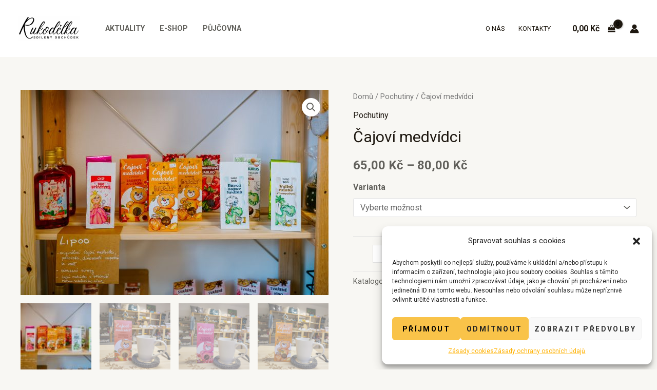

--- FILE ---
content_type: text/html; charset=UTF-8
request_url: https://rukodelka.cz/produkt/cajovi-medvidci/
body_size: 60253
content:
<!DOCTYPE html>
<html lang="cs">
<head>
<meta charset="UTF-8">
<meta name="viewport" content="width=device-width, initial-scale=1">
	<link rel="profile" href="https://gmpg.org/xfn/11"> 
	<meta name='robots' content='index, follow, max-image-preview:large, max-snippet:-1, max-video-preview:-1' />
<script>window._wca = window._wca || [];</script>

	<!-- This site is optimized with the Yoast SEO plugin v24.4 - https://yoast.com/wordpress/plugins/seo/ -->
	<title>Čajoví medvídci - Rukodělka - Sdílený obchůdek</title>
	<link rel="canonical" href="https://rukodelka.cz/produkt/cajovi-medvidci/" />
	<meta property="og:locale" content="cs_CZ" />
	<meta property="og:type" content="article" />
	<meta property="og:title" content="Čajoví medvídci - Rukodělka - Sdílený obchůdek" />
	<meta property="og:description" content="Barevní medvídci, kteří se rozplynou v lahodný nápoj­… Udělejte ze svého potomka čajového nadšence!  Dejte 1 až 3 medvídky do hrníčku, zalijte horkou vodou a v mžiku máte lahodný nápoj, kterému ani zapřisáhlý odpůrce čajů neodolá!" />
	<meta property="og:url" content="https://rukodelka.cz/produkt/cajovi-medvidci/" />
	<meta property="og:site_name" content="Rukodělka - Sdílený obchůdek" />
	<meta property="article:publisher" content="https://www.facebook.com/profile.php?id=61550586305965" />
	<meta property="article:modified_time" content="2025-06-28T13:15:53+00:00" />
	<meta property="og:image" content="https://rukodelka.cz/wp-content/uploads/2024/01/DSCF5598-Enhanced-NR-scaled.jpg" />
	<meta property="og:image:width" content="2560" />
	<meta property="og:image:height" content="1707" />
	<meta property="og:image:type" content="image/jpeg" />
	<meta name="twitter:card" content="summary_large_image" />
	<meta name="twitter:label1" content="Odhadovaná doba čtení" />
	<meta name="twitter:data1" content="1 minuta" />
	<script type="application/ld+json" class="yoast-schema-graph">{"@context":"https://schema.org","@graph":[{"@type":"WebPage","@id":"https://rukodelka.cz/produkt/cajovi-medvidci/","url":"https://rukodelka.cz/produkt/cajovi-medvidci/","name":"Čajoví medvídci - Rukodělka - Sdílený obchůdek","isPartOf":{"@id":"https://rukodelka.cz/#website"},"primaryImageOfPage":{"@id":"https://rukodelka.cz/produkt/cajovi-medvidci/#primaryimage"},"image":{"@id":"https://rukodelka.cz/produkt/cajovi-medvidci/#primaryimage"},"thumbnailUrl":"https://rukodelka.cz/wp-content/uploads/2024/01/DSCF5598-Enhanced-NR-scaled.jpg","datePublished":"2024-02-10T23:20:05+00:00","dateModified":"2025-06-28T13:15:53+00:00","breadcrumb":{"@id":"https://rukodelka.cz/produkt/cajovi-medvidci/#breadcrumb"},"inLanguage":"cs","potentialAction":[{"@type":"ReadAction","target":["https://rukodelka.cz/produkt/cajovi-medvidci/"]}]},{"@type":"ImageObject","inLanguage":"cs","@id":"https://rukodelka.cz/produkt/cajovi-medvidci/#primaryimage","url":"https://rukodelka.cz/wp-content/uploads/2024/01/DSCF5598-Enhanced-NR-scaled.jpg","contentUrl":"https://rukodelka.cz/wp-content/uploads/2024/01/DSCF5598-Enhanced-NR-scaled.jpg","width":2560,"height":1707},{"@type":"BreadcrumbList","@id":"https://rukodelka.cz/produkt/cajovi-medvidci/#breadcrumb","itemListElement":[{"@type":"ListItem","position":1,"name":"Domů","item":"https://rukodelka.cz/"},{"@type":"ListItem","position":2,"name":"E-shop","item":"https://rukodelka.cz/store/"},{"@type":"ListItem","position":3,"name":"Čajoví medvídci"}]},{"@type":"WebSite","@id":"https://rukodelka.cz/#website","url":"https://rukodelka.cz/","name":"Rukodělka - Sdílený obchůdek","description":"Rukodělka - Sdílený obchůdek- Tvořeno Vámi","publisher":{"@id":"https://rukodelka.cz/#organization"},"potentialAction":[{"@type":"SearchAction","target":{"@type":"EntryPoint","urlTemplate":"https://rukodelka.cz/?s={search_term_string}"},"query-input":{"@type":"PropertyValueSpecification","valueRequired":true,"valueName":"search_term_string"}}],"inLanguage":"cs"},{"@type":"Organization","@id":"https://rukodelka.cz/#organization","name":"Rukodělka - Sdílený obchůdek","url":"https://rukodelka.cz/","logo":{"@type":"ImageObject","inLanguage":"cs","@id":"https://rukodelka.cz/#/schema/logo/image/","url":"https://rukodelka.cz/wp-content/uploads/2024/02/cropped-Rukodělka-logo-hranaté-100x50cm.pdf.png","contentUrl":"https://rukodelka.cz/wp-content/uploads/2024/02/cropped-Rukodělka-logo-hranaté-100x50cm.pdf.png","width":3255,"height":1277,"caption":"Rukodělka - Sdílený obchůdek"},"image":{"@id":"https://rukodelka.cz/#/schema/logo/image/"},"sameAs":["https://www.facebook.com/profile.php?id=61550586305965","https://www.instagram.com/rukodelka_tvoreno_vami"]}]}</script>
	<!-- / Yoast SEO plugin. -->


<link rel='dns-prefetch' href='//stats.wp.com' />
<link rel='dns-prefetch' href='//js.stripe.com' />
<link rel='dns-prefetch' href='//fonts.googleapis.com' />
<link rel="alternate" type="application/rss+xml" title="Rukodělka - Sdílený obchůdek &raquo; RSS zdroj" href="https://rukodelka.cz/feed/" />
<link rel="alternate" type="application/rss+xml" title="Rukodělka - Sdílený obchůdek &raquo; RSS komentářů" href="https://rukodelka.cz/comments/feed/" />
<link rel="alternate" type="application/rss+xml" title="Rukodělka - Sdílený obchůdek &raquo; RSS komentářů pro Čajoví medvídci" href="https://rukodelka.cz/produkt/cajovi-medvidci/feed/" />
<script>
window._wpemojiSettings = {"baseUrl":"https:\/\/s.w.org\/images\/core\/emoji\/15.0.3\/72x72\/","ext":".png","svgUrl":"https:\/\/s.w.org\/images\/core\/emoji\/15.0.3\/svg\/","svgExt":".svg","source":{"concatemoji":"https:\/\/rukodelka.cz\/wp-includes\/js\/wp-emoji-release.min.js?ver=6.6.2"}};
/*! This file is auto-generated */
!function(i,n){var o,s,e;function c(e){try{var t={supportTests:e,timestamp:(new Date).valueOf()};sessionStorage.setItem(o,JSON.stringify(t))}catch(e){}}function p(e,t,n){e.clearRect(0,0,e.canvas.width,e.canvas.height),e.fillText(t,0,0);var t=new Uint32Array(e.getImageData(0,0,e.canvas.width,e.canvas.height).data),r=(e.clearRect(0,0,e.canvas.width,e.canvas.height),e.fillText(n,0,0),new Uint32Array(e.getImageData(0,0,e.canvas.width,e.canvas.height).data));return t.every(function(e,t){return e===r[t]})}function u(e,t,n){switch(t){case"flag":return n(e,"\ud83c\udff3\ufe0f\u200d\u26a7\ufe0f","\ud83c\udff3\ufe0f\u200b\u26a7\ufe0f")?!1:!n(e,"\ud83c\uddfa\ud83c\uddf3","\ud83c\uddfa\u200b\ud83c\uddf3")&&!n(e,"\ud83c\udff4\udb40\udc67\udb40\udc62\udb40\udc65\udb40\udc6e\udb40\udc67\udb40\udc7f","\ud83c\udff4\u200b\udb40\udc67\u200b\udb40\udc62\u200b\udb40\udc65\u200b\udb40\udc6e\u200b\udb40\udc67\u200b\udb40\udc7f");case"emoji":return!n(e,"\ud83d\udc26\u200d\u2b1b","\ud83d\udc26\u200b\u2b1b")}return!1}function f(e,t,n){var r="undefined"!=typeof WorkerGlobalScope&&self instanceof WorkerGlobalScope?new OffscreenCanvas(300,150):i.createElement("canvas"),a=r.getContext("2d",{willReadFrequently:!0}),o=(a.textBaseline="top",a.font="600 32px Arial",{});return e.forEach(function(e){o[e]=t(a,e,n)}),o}function t(e){var t=i.createElement("script");t.src=e,t.defer=!0,i.head.appendChild(t)}"undefined"!=typeof Promise&&(o="wpEmojiSettingsSupports",s=["flag","emoji"],n.supports={everything:!0,everythingExceptFlag:!0},e=new Promise(function(e){i.addEventListener("DOMContentLoaded",e,{once:!0})}),new Promise(function(t){var n=function(){try{var e=JSON.parse(sessionStorage.getItem(o));if("object"==typeof e&&"number"==typeof e.timestamp&&(new Date).valueOf()<e.timestamp+604800&&"object"==typeof e.supportTests)return e.supportTests}catch(e){}return null}();if(!n){if("undefined"!=typeof Worker&&"undefined"!=typeof OffscreenCanvas&&"undefined"!=typeof URL&&URL.createObjectURL&&"undefined"!=typeof Blob)try{var e="postMessage("+f.toString()+"("+[JSON.stringify(s),u.toString(),p.toString()].join(",")+"));",r=new Blob([e],{type:"text/javascript"}),a=new Worker(URL.createObjectURL(r),{name:"wpTestEmojiSupports"});return void(a.onmessage=function(e){c(n=e.data),a.terminate(),t(n)})}catch(e){}c(n=f(s,u,p))}t(n)}).then(function(e){for(var t in e)n.supports[t]=e[t],n.supports.everything=n.supports.everything&&n.supports[t],"flag"!==t&&(n.supports.everythingExceptFlag=n.supports.everythingExceptFlag&&n.supports[t]);n.supports.everythingExceptFlag=n.supports.everythingExceptFlag&&!n.supports.flag,n.DOMReady=!1,n.readyCallback=function(){n.DOMReady=!0}}).then(function(){return e}).then(function(){var e;n.supports.everything||(n.readyCallback(),(e=n.source||{}).concatemoji?t(e.concatemoji):e.wpemoji&&e.twemoji&&(t(e.twemoji),t(e.wpemoji)))}))}((window,document),window._wpemojiSettings);
</script>
<link rel='stylesheet' id='astra-theme-css-css' href='https://rukodelka.cz/wp-content/themes/astra/assets/css/minified/main.min.css?ver=4.8.11' media='all' />
<style id='astra-theme-css-inline-css'>
:root{--ast-post-nav-space:0;--ast-container-default-xlg-padding:6.67em;--ast-container-default-lg-padding:5.67em;--ast-container-default-slg-padding:4.34em;--ast-container-default-md-padding:3.34em;--ast-container-default-sm-padding:6.67em;--ast-container-default-xs-padding:2.4em;--ast-container-default-xxs-padding:1.4em;--ast-code-block-background:#EEEEEE;--ast-comment-inputs-background:#FAFAFA;--ast-normal-container-width:1200px;--ast-narrow-container-width:750px;--ast-blog-title-font-weight:normal;--ast-blog-meta-weight:inherit;--ast-global-color-primary:var(--ast-global-color-5);--ast-global-color-secondary:var(--ast-global-color-4);--ast-global-color-alternate-background:var(--ast-global-color-7);--ast-global-color-subtle-background:var(--ast-global-color-6);}html{font-size:100%;}a,.page-title{color:var(--ast-global-color-2);}a:hover,a:focus{color:var(--ast-global-color-1);}body,button,input,select,textarea,.ast-button,.ast-custom-button{font-family:'Roboto',sans-serif;font-weight:400;font-size:16px;font-size:1rem;}blockquote{color:var(--ast-global-color-3);}h1,.entry-content h1,.entry-content h1 a,h2,.entry-content h2,.entry-content h2 a,h3,.entry-content h3,.entry-content h3 a,h4,.entry-content h4,.entry-content h4 a,h5,.entry-content h5,.entry-content h5 a,h6,.entry-content h6,.entry-content h6 a,.site-title,.site-title a{font-family:'Roboto',sans-serif;font-weight:700;}.site-title{font-size:35px;font-size:2.1875rem;display:none;}header .custom-logo-link img{max-width:120px;width:120px;}.astra-logo-svg{width:120px;}.site-header .site-description{font-size:15px;font-size:0.9375rem;display:none;}.entry-title{font-size:30px;font-size:1.875rem;}.archive .ast-article-post .ast-article-inner,.blog .ast-article-post .ast-article-inner,.archive .ast-article-post .ast-article-inner:hover,.blog .ast-article-post .ast-article-inner:hover{overflow:hidden;}h1,.entry-content h1,.entry-content h1 a{font-size:66px;font-size:4.125rem;font-family:'Roboto',sans-serif;line-height:1.2em;}h2,.entry-content h2,.entry-content h2 a{font-size:42px;font-size:2.625rem;font-family:'Roboto',sans-serif;line-height:1.3em;}h3,.entry-content h3,.entry-content h3 a{font-size:26px;font-size:1.625rem;font-family:'Roboto',sans-serif;line-height:1.5em;}h4,.entry-content h4,.entry-content h4 a{font-size:20px;font-size:1.25rem;line-height:1.2em;font-family:'Roboto',sans-serif;}h5,.entry-content h5,.entry-content h5 a{font-size:18px;font-size:1.125rem;line-height:1.2em;font-family:'Roboto',sans-serif;}h6,.entry-content h6,.entry-content h6 a{font-size:15px;font-size:0.9375rem;line-height:1.25em;font-family:'Roboto',sans-serif;}::selection{background-color:var(--ast-global-color-0);color:#000000;}body,h1,.entry-title a,.entry-content h1,.entry-content h1 a,h2,.entry-content h2,.entry-content h2 a,h3,.entry-content h3,.entry-content h3 a,h4,.entry-content h4,.entry-content h4 a,h5,.entry-content h5,.entry-content h5 a,h6,.entry-content h6,.entry-content h6 a{color:var(--ast-global-color-3);}.tagcloud a:hover,.tagcloud a:focus,.tagcloud a.current-item{color:#ffffff;border-color:var(--ast-global-color-2);background-color:var(--ast-global-color-2);}input:focus,input[type="text"]:focus,input[type="email"]:focus,input[type="url"]:focus,input[type="password"]:focus,input[type="reset"]:focus,input[type="search"]:focus,textarea:focus{border-color:var(--ast-global-color-2);}input[type="radio"]:checked,input[type=reset],input[type="checkbox"]:checked,input[type="checkbox"]:hover:checked,input[type="checkbox"]:focus:checked,input[type=range]::-webkit-slider-thumb{border-color:var(--ast-global-color-2);background-color:var(--ast-global-color-2);box-shadow:none;}.site-footer a:hover + .post-count,.site-footer a:focus + .post-count{background:var(--ast-global-color-2);border-color:var(--ast-global-color-2);}.single .nav-links .nav-previous,.single .nav-links .nav-next{color:var(--ast-global-color-2);}.entry-meta,.entry-meta *{line-height:1.45;color:var(--ast-global-color-2);}.entry-meta a:not(.ast-button):hover,.entry-meta a:not(.ast-button):hover *,.entry-meta a:not(.ast-button):focus,.entry-meta a:not(.ast-button):focus *,.page-links > .page-link,.page-links .page-link:hover,.post-navigation a:hover{color:var(--ast-global-color-1);}#cat option,.secondary .calendar_wrap thead a,.secondary .calendar_wrap thead a:visited{color:var(--ast-global-color-2);}.secondary .calendar_wrap #today,.ast-progress-val span{background:var(--ast-global-color-2);}.secondary a:hover + .post-count,.secondary a:focus + .post-count{background:var(--ast-global-color-2);border-color:var(--ast-global-color-2);}.calendar_wrap #today > a{color:#ffffff;}.page-links .page-link,.single .post-navigation a{color:var(--ast-global-color-2);}.ast-search-menu-icon .search-form button.search-submit{padding:0 4px;}.ast-search-menu-icon form.search-form{padding-right:0;}.ast-search-menu-icon.slide-search input.search-field{width:0;}.ast-header-search .ast-search-menu-icon.ast-dropdown-active .search-form,.ast-header-search .ast-search-menu-icon.ast-dropdown-active .search-field:focus{transition:all 0.2s;}.search-form input.search-field:focus{outline:none;}.wp-block-latest-posts > li > a{color:var(--ast-global-color-2);}.widget-title,.widget .wp-block-heading{font-size:22px;font-size:1.375rem;color:var(--ast-global-color-3);}.ast-search-menu-icon.slide-search a:focus-visible:focus-visible,.astra-search-icon:focus-visible,#close:focus-visible,a:focus-visible,.ast-menu-toggle:focus-visible,.site .skip-link:focus-visible,.wp-block-loginout input:focus-visible,.wp-block-search.wp-block-search__button-inside .wp-block-search__inside-wrapper,.ast-header-navigation-arrow:focus-visible,.woocommerce .wc-proceed-to-checkout > .checkout-button:focus-visible,.woocommerce .woocommerce-MyAccount-navigation ul li a:focus-visible,.ast-orders-table__row .ast-orders-table__cell:focus-visible,.woocommerce .woocommerce-order-details .order-again > .button:focus-visible,.woocommerce .woocommerce-message a.button.wc-forward:focus-visible,.woocommerce #minus_qty:focus-visible,.woocommerce #plus_qty:focus-visible,a#ast-apply-coupon:focus-visible,.woocommerce .woocommerce-info a:focus-visible,.woocommerce .astra-shop-summary-wrap a:focus-visible,.woocommerce a.wc-forward:focus-visible,#ast-apply-coupon:focus-visible,.woocommerce-js .woocommerce-mini-cart-item a.remove:focus-visible,#close:focus-visible,.button.search-submit:focus-visible,#search_submit:focus,.normal-search:focus-visible,.ast-header-account-wrap:focus-visible,.woocommerce .ast-on-card-button.ast-quick-view-trigger:focus{outline-style:dotted;outline-color:inherit;outline-width:thin;}input:focus,input[type="text"]:focus,input[type="email"]:focus,input[type="url"]:focus,input[type="password"]:focus,input[type="reset"]:focus,input[type="search"]:focus,input[type="number"]:focus,textarea:focus,.wp-block-search__input:focus,[data-section="section-header-mobile-trigger"] .ast-button-wrap .ast-mobile-menu-trigger-minimal:focus,.ast-mobile-popup-drawer.active .menu-toggle-close:focus,.woocommerce-ordering select.orderby:focus,#ast-scroll-top:focus,#coupon_code:focus,.woocommerce-page #comment:focus,.woocommerce #reviews #respond input#submit:focus,.woocommerce a.add_to_cart_button:focus,.woocommerce .button.single_add_to_cart_button:focus,.woocommerce .woocommerce-cart-form button:focus,.woocommerce .woocommerce-cart-form__cart-item .quantity .qty:focus,.woocommerce .woocommerce-billing-fields .woocommerce-billing-fields__field-wrapper .woocommerce-input-wrapper > .input-text:focus,.woocommerce #order_comments:focus,.woocommerce #place_order:focus,.woocommerce .woocommerce-address-fields .woocommerce-address-fields__field-wrapper .woocommerce-input-wrapper > .input-text:focus,.woocommerce .woocommerce-MyAccount-content form button:focus,.woocommerce .woocommerce-MyAccount-content .woocommerce-EditAccountForm .woocommerce-form-row .woocommerce-Input.input-text:focus,.woocommerce .ast-woocommerce-container .woocommerce-pagination ul.page-numbers li a:focus,body #content .woocommerce form .form-row .select2-container--default .select2-selection--single:focus,#ast-coupon-code:focus,.woocommerce.woocommerce-js .quantity input[type=number]:focus,.woocommerce-js .woocommerce-mini-cart-item .quantity input[type=number]:focus,.woocommerce p#ast-coupon-trigger:focus{border-style:dotted;border-color:inherit;border-width:thin;}input{outline:none;}.woocommerce-js input[type=text]:focus,.woocommerce-js input[type=email]:focus,.woocommerce-js textarea:focus,input[type=number]:focus,.comments-area textarea#comment:focus,.comments-area textarea#comment:active,.comments-area .ast-comment-formwrap input[type="text"]:focus,.comments-area .ast-comment-formwrap input[type="text"]:active{outline-style:unset;outline-color:inherit;outline-width:thin;}.ast-logo-title-inline .site-logo-img{padding-right:1em;}.site-logo-img img{ transition:all 0.2s linear;}body .ast-oembed-container *{position:absolute;top:0;width:100%;height:100%;left:0;}body .wp-block-embed-pocket-casts .ast-oembed-container *{position:unset;}.ast-single-post-featured-section + article {margin-top: 2em;}.site-content .ast-single-post-featured-section img {width: 100%;overflow: hidden;object-fit: cover;}.site > .ast-single-related-posts-container {margin-top: 0;}@media (min-width: 922px) {.ast-desktop .ast-container--narrow {max-width: var(--ast-narrow-container-width);margin: 0 auto;}}@media (max-width:921.9px){#ast-desktop-header{display:none;}}@media (min-width:922px){#ast-mobile-header{display:none;}}.ast-site-header-cart .cart-container,.ast-edd-site-header-cart .ast-edd-cart-container {transition: all 0.2s linear;}.ast-site-header-cart .ast-woo-header-cart-info-wrap,.ast-edd-site-header-cart .ast-edd-header-cart-info-wrap {padding: 0 6px 0 2px;font-weight: 600;line-height: 2.7;display: inline-block;}.ast-site-header-cart i.astra-icon {font-size: 20px;font-size: 1.3em;font-style: normal;font-weight: normal;position: relative;padding: 0 2px;}.ast-site-header-cart i.astra-icon.no-cart-total:after,.ast-header-break-point.ast-header-custom-item-outside .ast-edd-header-cart-info-wrap,.ast-header-break-point.ast-header-custom-item-outside .ast-woo-header-cart-info-wrap {display: none;}.ast-site-header-cart.ast-menu-cart-fill i.astra-icon,.ast-edd-site-header-cart.ast-edd-menu-cart-fill span.astra-icon {font-size: 1.1em;}.astra-cart-drawer {position: fixed;display: block;visibility: hidden;overflow: auto;-webkit-overflow-scrolling: touch;z-index: 10000;background-color: var(--ast-global-color-primary,var(--ast-global-color-5));transform: translate3d(0,0,0);opacity: 0;will-change: transform;transition: 0.25s ease;}.woocommerce-mini-cart {position: relative;}.woocommerce-mini-cart::before {content: "";transition: .3s;}.woocommerce-mini-cart.ajax-mini-cart-qty-loading::before {position: absolute;top: 0;left: 0;right: 0;width: 100%;height: 100%;z-index: 5;background-color: var(--ast-global-color-primary,var(--ast-global-color-5));opacity: .5;}.astra-cart-drawer {width: 460px;height: 100%;left: 100%;top: 0px;opacity: 1;transform: translate3d(0%,0,0);}.astra-cart-drawer .astra-cart-drawer-header {position: absolute;width: 100%;text-align: left;text-transform: inherit;font-weight: 500;border-bottom: 1px solid var(--ast-border-color);padding: 1.34em;line-height: 1;z-index: 1;max-height: 3.5em;}.astra-cart-drawer .astra-cart-drawer-header .astra-cart-drawer-title {color: var(--ast-global-color-2);}.astra-cart-drawer .astra-cart-drawer-close .ast-close-svg {width: 22px;height: 22px;}.astra-cart-drawer .astra-cart-drawer-content,.astra-cart-drawer .astra-cart-drawer-content .widget_shopping_cart,.astra-cart-drawer .astra-cart-drawer-content .widget_shopping_cart_content {height: 100%;}.astra-cart-drawer .astra-cart-drawer-content {padding-top: 3.5em;}.astra-cart-drawer .ast-mini-cart-price-wrap .multiply-symbol{padding: 0 0.5em;}.astra-cart-drawer .astra-cart-drawer-content .woocommerce-mini-cart-item .ast-mini-cart-price-wrap {float: right;margin-top: 0.5em;max-width: 50%;}.astra-cart-drawer .astra-cart-drawer-content .woocommerce-mini-cart-item .variation {margin-top: 0.5em;margin-bottom: 0.5em;}.astra-cart-drawer .astra-cart-drawer-content .woocommerce-mini-cart-item .variation dt {font-weight: 500;}.astra-cart-drawer .astra-cart-drawer-content .widget_shopping_cart_content {display: flex;flex-direction: column;overflow: hidden;}.astra-cart-drawer .astra-cart-drawer-content .widget_shopping_cart_content ul li {min-height: 60px;}.woocommerce-js .astra-cart-drawer .astra-cart-drawer-content .woocommerce-mini-cart__total {display: flex;justify-content: space-between;padding: 0.7em 1.34em;margin-bottom: 0;}.woocommerce-js .astra-cart-drawer .astra-cart-drawer-content .woocommerce-mini-cart__total strong,.woocommerce-js .astra-cart-drawer .astra-cart-drawer-content .woocommerce-mini-cart__total .amount {width: 50%;}.astra-cart-drawer .astra-cart-drawer-content .woocommerce-mini-cart {padding: 1.3em;flex: 1;overflow: auto;}.astra-cart-drawer .astra-cart-drawer-content .woocommerce-mini-cart a.remove {width: 20px;height: 20px;line-height: 16px;}.astra-cart-drawer .astra-cart-drawer-content .woocommerce-mini-cart__total {padding: 1em 1.5em;margin: 0;text-align: center;}.astra-cart-drawer .astra-cart-drawer-content .woocommerce-mini-cart__buttons {padding: 1.34em;text-align: center;margin-bottom: 0;}.astra-cart-drawer .astra-cart-drawer-content .woocommerce-mini-cart__buttons .button.checkout {margin-right: 0;}.astra-cart-drawer .astra-cart-drawer-content .woocommerce-mini-cart__buttons a{width: 100%;}.woocommerce-js .astra-cart-drawer .astra-cart-drawer-content .woocommerce-mini-cart__buttons a:nth-last-child(1) {margin-bottom: 0;}.astra-cart-drawer .astra-cart-drawer-content .edd-cart-item {padding: .5em 2.6em .5em 1.5em;}.astra-cart-drawer .astra-cart-drawer-content .edd-cart-item .edd-remove-from-cart::after {width: 20px;height: 20px;line-height: 16px;}.astra-cart-drawer .astra-cart-drawer-content .edd-cart-number-of-items {padding: 1em 1.5em 1em 1.5em;margin-bottom: 0;text-align: center;}.astra-cart-drawer .astra-cart-drawer-content .edd_total {padding: .5em 1.5em;margin: 0;text-align: center;}.astra-cart-drawer .astra-cart-drawer-content .cart_item.edd_checkout {padding: 1em 1.5em 0;text-align: center;margin-top: 0;}.astra-cart-drawer .widget_shopping_cart_content > .woocommerce-mini-cart__empty-message {display: none;}.astra-cart-drawer .woocommerce-mini-cart__empty-message,.astra-cart-drawer .cart_item.empty {text-align: center;margin-top: 10px;}body.admin-bar .astra-cart-drawer {padding-top: 32px;}@media (max-width: 782px) {body.admin-bar .astra-cart-drawer {padding-top: 46px;}}.ast-mobile-cart-active body.ast-hfb-header {overflow: hidden;}.ast-mobile-cart-active .astra-mobile-cart-overlay {opacity: 1;cursor: pointer;visibility: visible;z-index: 999;}.ast-mini-cart-empty-wrap {display: flex;flex-wrap: wrap;height: 100%;align-items: flex-end;}.ast-mini-cart-empty-wrap > * {width: 100%;}.astra-cart-drawer-content .ast-mini-cart-empty {height: 100%;display: flex;flex-direction: column;justify-content: space-between;text-align: center;}.astra-cart-drawer-content .ast-mini-cart-empty .ast-mini-cart-message {display: flex;align-items: center;justify-content: center;height: 100%;padding: 1.34em;}@media (min-width: 546px) {.astra-cart-drawer .astra-cart-drawer-content.ast-large-view .woocommerce-mini-cart__buttons {display: flex;}.woocommerce-js .astra-cart-drawer .astra-cart-drawer-content.ast-large-view .woocommerce-mini-cart__buttons a,.woocommerce-js .astra-cart-drawer .astra-cart-drawer-content.ast-large-view .woocommerce-mini-cart__buttons a.checkout {margin-top: 0;margin-bottom: 0;}}.ast-site-header-cart .cart-container:focus-visible {display: inline-block;}.ast-site-header-cart i.astra-icon:after {content: attr(data-cart-total);position: absolute;font-family: 'Roboto',sans-serif;font-style: normal;top: -10px;right: -12px;font-weight: bold;box-shadow: 1px 1px 3px 0px rgba(0,0,0,0.3);font-size: 11px;padding-left: 0px;padding-right: 2px;line-height: 17px;letter-spacing: -.5px;height: 18px;min-width: 18px;border-radius: 99px;text-align: center;z-index: 3;}li.woocommerce-custom-menu-item .ast-site-header-cart i.astra-icon:after,li.edd-custom-menu-item .ast-edd-site-header-cart span.astra-icon:after {padding-left: 2px;}.astra-cart-drawer .astra-cart-drawer-close {position: absolute;top: 0.5em;right: 0;border: none;margin: 0;padding: .6em 1em .4em;color: var(--ast-global-color-2);background-color: transparent;}.astra-mobile-cart-overlay {background-color: rgba(0,0,0,0.4);position: fixed;top: 0;right: 0;bottom: 0;left: 0;visibility: hidden;opacity: 0;transition: opacity 0.2s ease-in-out;}.astra-cart-drawer .astra-cart-drawer-content .edd-cart-item .edd-remove-from-cart {right: 1.2em;}.ast-header-break-point.ast-woocommerce-cart-menu.ast-hfb-header .ast-cart-menu-wrap,.ast-header-break-point.ast-hfb-header .ast-cart-menu-wrap,.ast-header-break-point .ast-edd-site-header-cart-wrap .ast-edd-cart-menu-wrap {width: auto;height: 2em;font-size: 1.4em;line-height: 2;vertical-align: middle;text-align: right;}.woocommerce-js .astra-cart-drawer .astra-cart-drawer-content .woocommerce-mini-cart__buttons .button:not(.checkout):not(.ast-continue-shopping) {margin-right: 10px;}.woocommerce-js .astra-cart-drawer .astra-cart-drawer-content .woocommerce-mini-cart__buttons .button:not(.checkout):not(.ast-continue-shopping),.ast-site-header-cart .widget_shopping_cart .buttons .button:not(.checkout),.ast-site-header-cart .ast-site-header-cart-data .ast-mini-cart-empty .woocommerce-mini-cart__buttons a.button {background-color: transparent;border-style: solid;border-width: 1px;border-color: var(--ast-global-color-0);color: var(--ast-global-color-0);}.woocommerce-js .astra-cart-drawer .astra-cart-drawer-content .woocommerce-mini-cart__buttons .button:not(.checkout):not(.ast-continue-shopping):hover,.ast-site-header-cart .widget_shopping_cart .buttons .button:not(.checkout):hover {border-color: var(--ast-global-color-1);color: var(--ast-global-color-1);}.woocommerce-js .astra-cart-drawer .astra-cart-drawer-content .woocommerce-mini-cart__buttons a.checkout {margin-left: 0;margin-top: 10px;border-style: solid;border-width: 2px;border-color: var(--ast-global-color-0);}.woocommerce-js .astra-cart-drawer .astra-cart-drawer-content .woocommerce-mini-cart__buttons a.checkout:hover {border-color: var(--ast-global-color-1);}.woocommerce-js .astra-cart-drawer .astra-cart-drawer-content .woocommerce-mini-cart__total strong{padding-right: .5em;text-align: left;font-weight: 500;}.woocommerce-js .astra-cart-drawer .astra-cart-drawer-content .woocommerce-mini-cart__total .amount{text-align: right;}.astra-cart-drawer.active {transform: translate3d(-100%,0,0);visibility: visible;}.ast-site-header-cart.ast-menu-cart-outline .ast-cart-menu-wrap,.ast-site-header-cart.ast-menu-cart-fill .ast-cart-menu-wrap,.ast-edd-site-header-cart.ast-edd-menu-cart-outline .ast-edd-cart-menu-wrap,.ast-edd-site-header-cart.ast-edd-menu-cart-fill .ast-edd-cart-menu-wrap {line-height: 1.8;}@media (max-width:921px){.astra-cart-drawer.active{width:80%;}}@media (max-width:544px){.astra-cart-drawer.active{width:100%;}}@media( max-width: 420px ) {.single .nav-links .nav-previous,.single .nav-links .nav-next {width: 100%;text-align: center;}}.wp-block-buttons.aligncenter{justify-content:center;}.wp-block-buttons .wp-block-button.is-style-outline .wp-block-button__link.wp-element-button,.ast-outline-button,.wp-block-uagb-buttons-child .uagb-buttons-repeater.ast-outline-button{border-top-width:2px;border-right-width:2px;border-bottom-width:2px;border-left-width:2px;font-family:'Lato',sans-serif;font-weight:700;font-size:14px;font-size:0.875rem;line-height:1em;border-top-left-radius:0px;border-top-right-radius:0px;border-bottom-right-radius:0px;border-bottom-left-radius:0px;}.wp-block-button .wp-block-button__link.wp-element-button.is-style-outline:not(.has-background),.wp-block-button.is-style-outline>.wp-block-button__link.wp-element-button:not(.has-background),.ast-outline-button{background-color:transparent;}.entry-content[data-ast-blocks-layout] > figure{margin-bottom:1em;}@media (max-width:921px){.ast-separate-container #primary,.ast-separate-container #secondary{padding:1.5em 0;}#primary,#secondary{padding:1.5em 0;margin:0;}.ast-left-sidebar #content > .ast-container{display:flex;flex-direction:column-reverse;width:100%;}.ast-separate-container .ast-article-post,.ast-separate-container .ast-article-single{padding:1.5em 2.14em;}.ast-author-box img.avatar{margin:20px 0 0 0;}}@media (min-width:922px){.ast-separate-container.ast-right-sidebar #primary,.ast-separate-container.ast-left-sidebar #primary{border:0;}.search-no-results.ast-separate-container #primary{margin-bottom:4em;}}.elementor-button-wrapper .elementor-button{border-style:solid;text-decoration:none;border-top-width:0;border-right-width:0;border-left-width:0;border-bottom-width:0;}body .elementor-button.elementor-size-sm,body .elementor-button.elementor-size-xs,body .elementor-button.elementor-size-md,body .elementor-button.elementor-size-lg,body .elementor-button.elementor-size-xl,body .elementor-button{border-top-left-radius:0px;border-top-right-radius:0px;border-bottom-right-radius:0px;border-bottom-left-radius:0px;padding-top:16px;padding-right:28px;padding-bottom:16px;padding-left:28px;}.elementor-button-wrapper .elementor-button{border-color:var(--ast-global-color-0);background-color:var(--ast-global-color-0);}.elementor-button-wrapper .elementor-button:hover,.elementor-button-wrapper .elementor-button:focus{color:#000000;background-color:var(--ast-global-color-1);border-color:var(--ast-global-color-1);}.wp-block-button .wp-block-button__link ,.elementor-button-wrapper .elementor-button,.elementor-button-wrapper .elementor-button:visited{color:#000000;}.elementor-button-wrapper .elementor-button{font-family:'Lato',sans-serif;font-weight:700;font-size:14px;font-size:0.875rem;line-height:1em;text-transform:uppercase;letter-spacing:1px;}body .elementor-button.elementor-size-sm,body .elementor-button.elementor-size-xs,body .elementor-button.elementor-size-md,body .elementor-button.elementor-size-lg,body .elementor-button.elementor-size-xl,body .elementor-button{font-size:14px;font-size:0.875rem;}.wp-block-button .wp-block-button__link:hover,.wp-block-button .wp-block-button__link:focus{color:#000000;background-color:var(--ast-global-color-1);border-color:var(--ast-global-color-1);}.elementor-widget-heading h1.elementor-heading-title{line-height:1.2em;}.elementor-widget-heading h2.elementor-heading-title{line-height:1.3em;}.elementor-widget-heading h3.elementor-heading-title{line-height:1.5em;}.elementor-widget-heading h4.elementor-heading-title{line-height:1.2em;}.elementor-widget-heading h5.elementor-heading-title{line-height:1.2em;}.elementor-widget-heading h6.elementor-heading-title{line-height:1.25em;}.wp-block-button .wp-block-button__link,.wp-block-search .wp-block-search__button,body .wp-block-file .wp-block-file__button{border-color:var(--ast-global-color-0);background-color:var(--ast-global-color-0);color:#000000;font-family:'Lato',sans-serif;font-weight:700;line-height:1em;text-transform:uppercase;letter-spacing:1px;font-size:14px;font-size:0.875rem;border-top-left-radius:0px;border-top-right-radius:0px;border-bottom-right-radius:0px;border-bottom-left-radius:0px;padding-top:16px;padding-right:28px;padding-bottom:16px;padding-left:28px;}.menu-toggle,button,.ast-button,.ast-custom-button,.button,input#submit,input[type="button"],input[type="submit"],input[type="reset"],form[CLASS*="wp-block-search__"].wp-block-search .wp-block-search__inside-wrapper .wp-block-search__button,body .wp-block-file .wp-block-file__button,.woocommerce-js a.button,.woocommerce button.button,.woocommerce .woocommerce-message a.button,.woocommerce #respond input#submit.alt,.woocommerce input.button.alt,.woocommerce input.button,.woocommerce input.button:disabled,.woocommerce input.button:disabled[disabled],.woocommerce input.button:disabled:hover,.woocommerce input.button:disabled[disabled]:hover,.woocommerce #respond input#submit,.woocommerce button.button.alt.disabled,.wc-block-grid__products .wc-block-grid__product .wp-block-button__link,.wc-block-grid__product-onsale,[CLASS*="wc-block"] button,.woocommerce-js .astra-cart-drawer .astra-cart-drawer-content .woocommerce-mini-cart__buttons .button:not(.checkout):not(.ast-continue-shopping),.woocommerce-js .astra-cart-drawer .astra-cart-drawer-content .woocommerce-mini-cart__buttons a.checkout,.woocommerce button.button.alt.disabled.wc-variation-selection-needed,[CLASS*="wc-block"] .wc-block-components-button{border-style:solid;border-top-width:0;border-right-width:0;border-left-width:0;border-bottom-width:0;color:#000000;border-color:var(--ast-global-color-0);background-color:var(--ast-global-color-0);padding-top:16px;padding-right:28px;padding-bottom:16px;padding-left:28px;font-family:'Lato',sans-serif;font-weight:700;font-size:14px;font-size:0.875rem;line-height:1em;text-transform:uppercase;letter-spacing:1px;border-top-left-radius:0px;border-top-right-radius:0px;border-bottom-right-radius:0px;border-bottom-left-radius:0px;}button:focus,.menu-toggle:hover,button:hover,.ast-button:hover,.ast-custom-button:hover .button:hover,.ast-custom-button:hover ,input[type=reset]:hover,input[type=reset]:focus,input#submit:hover,input#submit:focus,input[type="button"]:hover,input[type="button"]:focus,input[type="submit"]:hover,input[type="submit"]:focus,form[CLASS*="wp-block-search__"].wp-block-search .wp-block-search__inside-wrapper .wp-block-search__button:hover,form[CLASS*="wp-block-search__"].wp-block-search .wp-block-search__inside-wrapper .wp-block-search__button:focus,body .wp-block-file .wp-block-file__button:hover,body .wp-block-file .wp-block-file__button:focus,.woocommerce-js a.button:hover,.woocommerce button.button:hover,.woocommerce .woocommerce-message a.button:hover,.woocommerce #respond input#submit:hover,.woocommerce #respond input#submit.alt:hover,.woocommerce input.button.alt:hover,.woocommerce input.button:hover,.woocommerce button.button.alt.disabled:hover,.wc-block-grid__products .wc-block-grid__product .wp-block-button__link:hover,[CLASS*="wc-block"] button:hover,.woocommerce-js .astra-cart-drawer .astra-cart-drawer-content .woocommerce-mini-cart__buttons .button:not(.checkout):not(.ast-continue-shopping):hover,.woocommerce-js .astra-cart-drawer .astra-cart-drawer-content .woocommerce-mini-cart__buttons a.checkout:hover,.woocommerce button.button.alt.disabled.wc-variation-selection-needed:hover,[CLASS*="wc-block"] .wc-block-components-button:hover,[CLASS*="wc-block"] .wc-block-components-button:focus{color:#000000;background-color:var(--ast-global-color-1);border-color:var(--ast-global-color-1);}@media (max-width:921px){.ast-mobile-header-stack .main-header-bar .ast-search-menu-icon{display:inline-block;}.ast-header-break-point.ast-header-custom-item-outside .ast-mobile-header-stack .main-header-bar .ast-search-icon{margin:0;}.ast-comment-avatar-wrap img{max-width:2.5em;}.ast-comment-meta{padding:0 1.8888em 1.3333em;}.ast-separate-container .ast-comment-list li.depth-1{padding:1.5em 2.14em;}.ast-separate-container .comment-respond{padding:2em 2.14em;}}@media (min-width:544px){.ast-container{max-width:100%;}}@media (max-width:544px){.ast-separate-container .ast-article-post,.ast-separate-container .ast-article-single,.ast-separate-container .comments-title,.ast-separate-container .ast-archive-description{padding:1.5em 1em;}.ast-separate-container #content .ast-container{padding-left:0.54em;padding-right:0.54em;}.ast-separate-container .ast-comment-list .bypostauthor{padding:.5em;}.ast-search-menu-icon.ast-dropdown-active .search-field{width:170px;}} #ast-mobile-header .ast-site-header-cart-li a{pointer-events:none;}body,.ast-separate-container{background-color:var(--ast-global-color-4);background-image:none;}@media (max-width:921px){.site-title{display:none;}.site-header .site-description{display:none;}h1,.entry-content h1,.entry-content h1 a{font-size:50px;}h2,.entry-content h2,.entry-content h2 a{font-size:25px;}h3,.entry-content h3,.entry-content h3 a{font-size:20px;}.astra-logo-svg{width:100px;}header .custom-logo-link img,.ast-header-break-point .site-logo-img .custom-mobile-logo-link img{max-width:100px;width:100px;}}@media (max-width:544px){.site-title{display:none;}.site-header .site-description{display:none;}h1,.entry-content h1,.entry-content h1 a{font-size:30px;}h2,.entry-content h2,.entry-content h2 a{font-size:25px;}h3,.entry-content h3,.entry-content h3 a{font-size:20px;}header .custom-logo-link img,.ast-header-break-point .site-branding img,.ast-header-break-point .custom-logo-link img{max-width:95px;width:95px;}.astra-logo-svg{width:95px;}.ast-header-break-point .site-logo-img .custom-mobile-logo-link img{max-width:95px;}}@media (max-width:921px){html{font-size:91.2%;}}@media (max-width:544px){html{font-size:91.2%;}}@media (min-width:922px){.ast-container{max-width:1240px;}}@media (min-width:922px){.site-content .ast-container{display:flex;}}@media (max-width:921px){.site-content .ast-container{flex-direction:column;}}@media (min-width:922px){.main-header-menu .sub-menu .menu-item.ast-left-align-sub-menu:hover > .sub-menu,.main-header-menu .sub-menu .menu-item.ast-left-align-sub-menu.focus > .sub-menu{margin-left:-2px;}}.site .comments-area{padding-bottom:3em;}.wp-block-file {display: flex;align-items: center;flex-wrap: wrap;justify-content: space-between;}.wp-block-pullquote {border: none;}.wp-block-pullquote blockquote::before {content: "\201D";font-family: "Helvetica",sans-serif;display: flex;transform: rotate( 180deg );font-size: 6rem;font-style: normal;line-height: 1;font-weight: bold;align-items: center;justify-content: center;}.has-text-align-right > blockquote::before {justify-content: flex-start;}.has-text-align-left > blockquote::before {justify-content: flex-end;}figure.wp-block-pullquote.is-style-solid-color blockquote {max-width: 100%;text-align: inherit;}:root {--wp--custom--ast-default-block-top-padding: 3em;--wp--custom--ast-default-block-right-padding: 3em;--wp--custom--ast-default-block-bottom-padding: 3em;--wp--custom--ast-default-block-left-padding: 3em;--wp--custom--ast-container-width: 1200px;--wp--custom--ast-content-width-size: 1200px;--wp--custom--ast-wide-width-size: calc(1200px + var(--wp--custom--ast-default-block-left-padding) + var(--wp--custom--ast-default-block-right-padding));--ast-scrollbar-width: 15px;}.ast-narrow-container {--wp--custom--ast-content-width-size: 750px;--wp--custom--ast-wide-width-size: 750px;}@media(max-width: 921px) {:root {--wp--custom--ast-default-block-top-padding: 3em;--wp--custom--ast-default-block-right-padding: 2em;--wp--custom--ast-default-block-bottom-padding: 3em;--wp--custom--ast-default-block-left-padding: 2em;}}@media(max-width: 544px) {:root {--wp--custom--ast-default-block-top-padding: 3em;--wp--custom--ast-default-block-right-padding: 1.5em;--wp--custom--ast-default-block-bottom-padding: 3em;--wp--custom--ast-default-block-left-padding: 1.5em;}}.entry-content > .wp-block-group,.entry-content > .wp-block-cover,.entry-content > .wp-block-columns {padding-top: var(--wp--custom--ast-default-block-top-padding);padding-right: var(--wp--custom--ast-default-block-right-padding);padding-bottom: var(--wp--custom--ast-default-block-bottom-padding);padding-left: var(--wp--custom--ast-default-block-left-padding);}.ast-plain-container.ast-no-sidebar .entry-content > .alignfull,.ast-page-builder-template .ast-no-sidebar .entry-content > .alignfull {margin-left: calc( -50vw + 50% + var( --ast-scrollbar-width ) / 2 );margin-right: calc( -50vw + 50% + var( --ast-scrollbar-width ) / 2 );max-width: calc( 100vw - var( --ast-scrollbar-width ) );width: calc( 100vw - var( --ast-scrollbar-width ) );}.ast-plain-container.ast-no-sidebar .entry-content .alignfull .alignfull,.ast-page-builder-template.ast-no-sidebar .entry-content .alignfull .alignfull,.ast-plain-container.ast-no-sidebar .entry-content .alignfull .alignwide,.ast-page-builder-template.ast-no-sidebar .entry-content .alignfull .alignwide,.ast-plain-container.ast-no-sidebar .entry-content .alignwide .alignfull,.ast-page-builder-template.ast-no-sidebar .entry-content .alignwide .alignfull,.ast-plain-container.ast-no-sidebar .entry-content .alignwide .alignwide,.ast-page-builder-template.ast-no-sidebar .entry-content .alignwide .alignwide,.ast-plain-container.ast-no-sidebar .entry-content .wp-block-column .alignfull,.ast-page-builder-template.ast-no-sidebar .entry-content .wp-block-column .alignfull,.ast-plain-container.ast-no-sidebar .entry-content .wp-block-column .alignwide,.ast-page-builder-template.ast-no-sidebar .entry-content .wp-block-column .alignwide {margin-left: auto;margin-right: auto;width: 100%;}[data-ast-blocks-layout] .wp-block-separator:not(.is-style-dots) {height: 0;}[data-ast-blocks-layout] .wp-block-separator {margin: 20px auto;}[data-ast-blocks-layout] .wp-block-separator:not(.is-style-wide):not(.is-style-dots) {max-width: 100px;}[data-ast-blocks-layout] .wp-block-separator.has-background {padding: 0;}.entry-content[data-ast-blocks-layout] > * {max-width: var(--wp--custom--ast-content-width-size);margin-left: auto;margin-right: auto;}.entry-content[data-ast-blocks-layout] > .alignwide {max-width: var(--wp--custom--ast-wide-width-size);}.entry-content[data-ast-blocks-layout] .alignfull {max-width: none;}.entry-content .wp-block-columns {margin-bottom: 0;}blockquote {margin: 1.5em;border-color: rgba(0,0,0,0.05);}.wp-block-quote:not(.has-text-align-right):not(.has-text-align-center) {border-left: 5px solid rgba(0,0,0,0.05);}.has-text-align-right > blockquote,blockquote.has-text-align-right {border-right: 5px solid rgba(0,0,0,0.05);}.has-text-align-left > blockquote,blockquote.has-text-align-left {border-left: 5px solid rgba(0,0,0,0.05);}.wp-block-site-tagline,.wp-block-latest-posts .read-more {margin-top: 15px;}.wp-block-loginout p label {display: block;}.wp-block-loginout p:not(.login-remember):not(.login-submit) input {width: 100%;}.wp-block-loginout input:focus {border-color: transparent;}.wp-block-loginout input:focus {outline: thin dotted;}.entry-content .wp-block-media-text .wp-block-media-text__content {padding: 0 0 0 8%;}.entry-content .wp-block-media-text.has-media-on-the-right .wp-block-media-text__content {padding: 0 8% 0 0;}.entry-content .wp-block-media-text.has-background .wp-block-media-text__content {padding: 8%;}.entry-content .wp-block-cover:not([class*="background-color"]):not(.has-text-color.has-link-color) .wp-block-cover__inner-container,.entry-content .wp-block-cover:not([class*="background-color"]) .wp-block-cover-image-text,.entry-content .wp-block-cover:not([class*="background-color"]) .wp-block-cover-text,.entry-content .wp-block-cover-image:not([class*="background-color"]) .wp-block-cover__inner-container,.entry-content .wp-block-cover-image:not([class*="background-color"]) .wp-block-cover-image-text,.entry-content .wp-block-cover-image:not([class*="background-color"]) .wp-block-cover-text {color: var(--ast-global-color-primary,var(--ast-global-color-5));}.wp-block-loginout .login-remember input {width: 1.1rem;height: 1.1rem;margin: 0 5px 4px 0;vertical-align: middle;}.wp-block-latest-posts > li > *:first-child,.wp-block-latest-posts:not(.is-grid) > li:first-child {margin-top: 0;}.entry-content > .wp-block-buttons,.entry-content > .wp-block-uagb-buttons {margin-bottom: 1.5em;}.wp-block-search__inside-wrapper .wp-block-search__input {padding: 0 10px;color: var(--ast-global-color-3);background: var(--ast-global-color-primary,var(--ast-global-color-5));border-color: var(--ast-border-color);}.wp-block-latest-posts .read-more {margin-bottom: 1.5em;}.wp-block-search__no-button .wp-block-search__inside-wrapper .wp-block-search__input {padding-top: 5px;padding-bottom: 5px;}.wp-block-latest-posts .wp-block-latest-posts__post-date,.wp-block-latest-posts .wp-block-latest-posts__post-author {font-size: 1rem;}.wp-block-latest-posts > li > *,.wp-block-latest-posts:not(.is-grid) > li {margin-top: 12px;margin-bottom: 12px;}.ast-page-builder-template .entry-content[data-ast-blocks-layout] > *,.ast-page-builder-template .entry-content[data-ast-blocks-layout] > .alignfull:not(.wp-block-group):not(.uagb-is-root-container) > * {max-width: none;}.ast-page-builder-template .entry-content[data-ast-blocks-layout] > .alignwide:not(.uagb-is-root-container) > * {max-width: var(--wp--custom--ast-wide-width-size);}.ast-page-builder-template .entry-content[data-ast-blocks-layout] > .inherit-container-width > *,.ast-page-builder-template .entry-content[data-ast-blocks-layout] > *:not(.wp-block-group):not(.uagb-is-root-container) > *,.entry-content[data-ast-blocks-layout] > .wp-block-cover .wp-block-cover__inner-container {max-width: var(--wp--custom--ast-content-width-size) ;margin-left: auto;margin-right: auto;}.entry-content[data-ast-blocks-layout] .wp-block-cover:not(.alignleft):not(.alignright) {width: auto;}@media(max-width: 1200px) {.ast-separate-container .entry-content > .alignfull,.ast-separate-container .entry-content[data-ast-blocks-layout] > .alignwide,.ast-plain-container .entry-content[data-ast-blocks-layout] > .alignwide,.ast-plain-container .entry-content .alignfull {margin-left: calc(-1 * min(var(--ast-container-default-xlg-padding),20px)) ;margin-right: calc(-1 * min(var(--ast-container-default-xlg-padding),20px));}}@media(min-width: 1201px) {.ast-separate-container .entry-content > .alignfull {margin-left: calc(-1 * var(--ast-container-default-xlg-padding) );margin-right: calc(-1 * var(--ast-container-default-xlg-padding) );}.ast-separate-container .entry-content[data-ast-blocks-layout] > .alignwide,.ast-plain-container .entry-content[data-ast-blocks-layout] > .alignwide {margin-left: calc(-1 * var(--wp--custom--ast-default-block-left-padding) );margin-right: calc(-1 * var(--wp--custom--ast-default-block-right-padding) );}}@media(min-width: 921px) {.ast-separate-container .entry-content .wp-block-group.alignwide:not(.inherit-container-width) > :where(:not(.alignleft):not(.alignright)),.ast-plain-container .entry-content .wp-block-group.alignwide:not(.inherit-container-width) > :where(:not(.alignleft):not(.alignright)) {max-width: calc( var(--wp--custom--ast-content-width-size) + 80px );}.ast-plain-container.ast-right-sidebar .entry-content[data-ast-blocks-layout] .alignfull,.ast-plain-container.ast-left-sidebar .entry-content[data-ast-blocks-layout] .alignfull {margin-left: -60px;margin-right: -60px;}}@media(min-width: 544px) {.entry-content > .alignleft {margin-right: 20px;}.entry-content > .alignright {margin-left: 20px;}}@media (max-width:544px){.wp-block-columns .wp-block-column:not(:last-child){margin-bottom:20px;}.wp-block-latest-posts{margin:0;}}@media( max-width: 600px ) {.entry-content .wp-block-media-text .wp-block-media-text__content,.entry-content .wp-block-media-text.has-media-on-the-right .wp-block-media-text__content {padding: 8% 0 0;}.entry-content .wp-block-media-text.has-background .wp-block-media-text__content {padding: 8%;}}.ast-page-builder-template .entry-header {padding-left: 0;}.ast-narrow-container .site-content .wp-block-uagb-image--align-full .wp-block-uagb-image__figure {max-width: 100%;margin-left: auto;margin-right: auto;}.ast-header-break-point .ast-mobile-header-wrap .ast-above-header-wrap .main-header-bar-navigation .inline-on-mobile .menu-item .menu-link,.ast-header-break-point .ast-mobile-header-wrap .ast-main-header-wrap .main-header-bar-navigation .inline-on-mobile .menu-item .menu-link,.ast-header-break-point .ast-mobile-header-wrap .ast-below-header-wrap .main-header-bar-navigation .inline-on-mobile .menu-item .menu-link {border: none;}.ast-header-break-point .ast-mobile-header-wrap .ast-above-header-wrap .main-header-bar-navigation .inline-on-mobile .menu-item-has-children > .ast-menu-toggle::before,.ast-header-break-point .ast-mobile-header-wrap .ast-main-header-wrap .main-header-bar-navigation .inline-on-mobile .menu-item-has-children > .ast-menu-toggle::before,.ast-header-break-point .ast-mobile-header-wrap .ast-below-header-wrap .main-header-bar-navigation .inline-on-mobile .menu-item-has-children > .ast-menu-toggle::before {font-size: .6rem;}.ast-header-break-point .ast-mobile-header-wrap .ast-flex.inline-on-mobile {flex-wrap: unset;}.ast-header-break-point .ast-mobile-header-wrap .ast-flex.inline-on-mobile .menu-item.ast-submenu-expanded > .sub-menu .menu-link {padding: .1em 1em;}.ast-header-break-point .ast-mobile-header-wrap .ast-flex.inline-on-mobile .menu-item.ast-submenu-expanded > .sub-menu > .menu-item .ast-menu-toggle::before {transform: rotate(-90deg);}.ast-header-break-point .ast-mobile-header-wrap .ast-flex.inline-on-mobile .menu-item.ast-submenu-expanded > .sub-menu > .menu-item.ast-submenu-expanded .ast-menu-toggle::before {transform: rotate(-270deg);}.ast-header-break-point .ast-mobile-header-wrap .ast-flex.inline-on-mobile .menu-item > .sub-menu > .menu-item .menu-link:before {content: none;}.ast-header-break-point .ast-mobile-header-wrap .ast-flex.inline-on-mobile {flex-wrap: unset;}.ast-header-break-point .ast-mobile-header-wrap .ast-flex.inline-on-mobile .menu-item.ast-submenu-expanded > .sub-menu .menu-link {padding: .1em 1em;}.ast-header-break-point .ast-mobile-header-wrap .ast-flex.inline-on-mobile .menu-item.ast-submenu-expanded > .sub-menu > .menu-item .ast-menu-toggle::before {transform: rotate(-90deg);}.ast-header-break-point .ast-mobile-header-wrap .ast-flex.inline-on-mobile .menu-item.ast-submenu-expanded > .sub-menu > .menu-item.ast-submenu-expanded .ast-menu-toggle::before {transform: rotate(-270deg);}.ast-header-break-point .ast-mobile-header-wrap .ast-flex.inline-on-mobile .menu-item > .sub-menu > .menu-item .menu-link:before {content: none;}.ast-header-break-point .inline-on-mobile .sub-menu {width: 150px;}.ast-header-break-point .ast-mobile-header-wrap .ast-flex.inline-on-mobile .menu-item.menu-item-has-children {margin-right: 10px;}.ast-header-break-point .ast-mobile-header-wrap .ast-flex.inline-on-mobile .menu-item.ast-submenu-expanded > .sub-menu {display: block;position: absolute;right: auto;left: 0;}.ast-header-break-point .ast-mobile-header-wrap .ast-flex.inline-on-mobile .menu-item.ast-submenu-expanded > .sub-menu .menu-item .ast-menu-toggle {padding: 0;right: 1em;}.ast-header-break-point .ast-mobile-header-wrap .ast-flex.inline-on-mobile .menu-item.ast-submenu-expanded > .sub-menu > .menu-item > .sub-menu {left: 100%;right: auto;}.ast-header-break-point .ast-mobile-header-wrap .ast-flex.inline-on-mobile .ast-menu-toggle {right: -15px;}.ast-header-break-point .ast-mobile-header-wrap .ast-flex.inline-on-mobile .menu-item.menu-item-has-children {margin-right: 10px;}.ast-header-break-point .ast-mobile-header-wrap .ast-flex.inline-on-mobile .menu-item.ast-submenu-expanded > .sub-menu {display: block;position: absolute;right: auto;left: 0;}.ast-header-break-point .ast-mobile-header-wrap .ast-flex.inline-on-mobile .menu-item.ast-submenu-expanded > .sub-menu > .menu-item > .sub-menu {left: 100%;right: auto;}.ast-header-break-point .ast-mobile-header-wrap .ast-flex.inline-on-mobile .ast-menu-toggle {right: -15px;}:root .has-ast-global-color-0-color{color:var(--ast-global-color-0);}:root .has-ast-global-color-0-background-color{background-color:var(--ast-global-color-0);}:root .wp-block-button .has-ast-global-color-0-color{color:var(--ast-global-color-0);}:root .wp-block-button .has-ast-global-color-0-background-color{background-color:var(--ast-global-color-0);}:root .has-ast-global-color-1-color{color:var(--ast-global-color-1);}:root .has-ast-global-color-1-background-color{background-color:var(--ast-global-color-1);}:root .wp-block-button .has-ast-global-color-1-color{color:var(--ast-global-color-1);}:root .wp-block-button .has-ast-global-color-1-background-color{background-color:var(--ast-global-color-1);}:root .has-ast-global-color-2-color{color:var(--ast-global-color-2);}:root .has-ast-global-color-2-background-color{background-color:var(--ast-global-color-2);}:root .wp-block-button .has-ast-global-color-2-color{color:var(--ast-global-color-2);}:root .wp-block-button .has-ast-global-color-2-background-color{background-color:var(--ast-global-color-2);}:root .has-ast-global-color-3-color{color:var(--ast-global-color-3);}:root .has-ast-global-color-3-background-color{background-color:var(--ast-global-color-3);}:root .wp-block-button .has-ast-global-color-3-color{color:var(--ast-global-color-3);}:root .wp-block-button .has-ast-global-color-3-background-color{background-color:var(--ast-global-color-3);}:root .has-ast-global-color-4-color{color:var(--ast-global-color-4);}:root .has-ast-global-color-4-background-color{background-color:var(--ast-global-color-4);}:root .wp-block-button .has-ast-global-color-4-color{color:var(--ast-global-color-4);}:root .wp-block-button .has-ast-global-color-4-background-color{background-color:var(--ast-global-color-4);}:root .has-ast-global-color-5-color{color:var(--ast-global-color-5);}:root .has-ast-global-color-5-background-color{background-color:var(--ast-global-color-5);}:root .wp-block-button .has-ast-global-color-5-color{color:var(--ast-global-color-5);}:root .wp-block-button .has-ast-global-color-5-background-color{background-color:var(--ast-global-color-5);}:root .has-ast-global-color-6-color{color:var(--ast-global-color-6);}:root .has-ast-global-color-6-background-color{background-color:var(--ast-global-color-6);}:root .wp-block-button .has-ast-global-color-6-color{color:var(--ast-global-color-6);}:root .wp-block-button .has-ast-global-color-6-background-color{background-color:var(--ast-global-color-6);}:root .has-ast-global-color-7-color{color:var(--ast-global-color-7);}:root .has-ast-global-color-7-background-color{background-color:var(--ast-global-color-7);}:root .wp-block-button .has-ast-global-color-7-color{color:var(--ast-global-color-7);}:root .wp-block-button .has-ast-global-color-7-background-color{background-color:var(--ast-global-color-7);}:root .has-ast-global-color-8-color{color:var(--ast-global-color-8);}:root .has-ast-global-color-8-background-color{background-color:var(--ast-global-color-8);}:root .wp-block-button .has-ast-global-color-8-color{color:var(--ast-global-color-8);}:root .wp-block-button .has-ast-global-color-8-background-color{background-color:var(--ast-global-color-8);}:root{--ast-global-color-0:#F9C349;--ast-global-color-1:#FFB100;--ast-global-color-2:#1E1810;--ast-global-color-3:#62615C;--ast-global-color-4:#F8F7F3;--ast-global-color-5:#FFFFFF;--ast-global-color-6:#000000;--ast-global-color-7:#4B4F58;--ast-global-color-8:#F6F7F8;}:root {--ast-border-color : #e2e2e2;}.ast-breadcrumbs .trail-browse,.ast-breadcrumbs .trail-items,.ast-breadcrumbs .trail-items li{display:inline-block;margin:0;padding:0;border:none;background:inherit;text-indent:0;text-decoration:none;}.ast-breadcrumbs .trail-browse{font-size:inherit;font-style:inherit;font-weight:inherit;color:inherit;}.ast-breadcrumbs .trail-items{list-style:none;}.trail-items li::after{padding:0 0.3em;content:"\00bb";}.trail-items li:last-of-type::after{display:none;}h1,.entry-content h1,h2,.entry-content h2,h3,.entry-content h3,h4,.entry-content h4,h5,.entry-content h5,h6,.entry-content h6{color:var(--ast-global-color-2);}@media (max-width:921px){.ast-builder-grid-row-container.ast-builder-grid-row-tablet-3-firstrow .ast-builder-grid-row > *:first-child,.ast-builder-grid-row-container.ast-builder-grid-row-tablet-3-lastrow .ast-builder-grid-row > *:last-child{grid-column:1 / -1;}}@media (max-width:544px){.ast-builder-grid-row-container.ast-builder-grid-row-mobile-3-firstrow .ast-builder-grid-row > *:first-child,.ast-builder-grid-row-container.ast-builder-grid-row-mobile-3-lastrow .ast-builder-grid-row > *:last-child{grid-column:1 / -1;}}.ast-header-break-point .ast-has-mobile-header-logo .custom-logo-link,.ast-header-break-point .wp-block-site-logo .custom-logo-link,.ast-desktop .wp-block-site-logo .custom-mobile-logo-link {display: none;}.ast-header-break-point .ast-has-mobile-header-logo .custom-mobile-logo-link {display: inline-block;}.ast-header-break-point.ast-mobile-inherit-site-logo .ast-has-mobile-header-logo .custom-logo-link,.ast-header-break-point.ast-mobile-inherit-site-logo .ast-has-mobile-header-logo .astra-logo-svg {display: block;}.ast-builder-layout-element[data-section="title_tagline"]{display:flex;}@media (max-width:921px){.ast-header-break-point .ast-builder-layout-element[data-section="title_tagline"]{display:flex;}}@media (max-width:544px){.ast-header-break-point .ast-builder-layout-element[data-section="title_tagline"]{display:flex;}}.ast-builder-menu-1{font-family:inherit;font-weight:700;text-transform:uppercase;}.ast-builder-menu-1 .menu-item > .menu-link{font-size:0.9em;color:var(--ast-global-color-3);}.ast-builder-menu-1 .menu-item > .ast-menu-toggle{color:var(--ast-global-color-3);}.ast-builder-menu-1 .menu-item:hover > .menu-link,.ast-builder-menu-1 .inline-on-mobile .menu-item:hover > .ast-menu-toggle{color:var(--ast-global-color-1);}.ast-builder-menu-1 .menu-item:hover > .ast-menu-toggle{color:var(--ast-global-color-1);}.ast-builder-menu-1 .menu-item.current-menu-item > .menu-link,.ast-builder-menu-1 .inline-on-mobile .menu-item.current-menu-item > .ast-menu-toggle,.ast-builder-menu-1 .current-menu-ancestor > .menu-link{color:var(--ast-global-color-1);}.ast-builder-menu-1 .menu-item.current-menu-item > .ast-menu-toggle{color:var(--ast-global-color-1);}.ast-builder-menu-1 .sub-menu,.ast-builder-menu-1 .inline-on-mobile .sub-menu{border-top-width:1px;border-bottom-width:1px;border-right-width:1px;border-left-width:1px;border-color:#dddddd;border-style:solid;}.ast-builder-menu-1 .sub-menu .sub-menu{top:-1px;}.ast-builder-menu-1 .main-header-menu > .menu-item > .sub-menu,.ast-builder-menu-1 .main-header-menu > .menu-item > .astra-full-megamenu-wrapper{margin-top:0px;}.ast-desktop .ast-builder-menu-1 .main-header-menu > .menu-item > .sub-menu:before,.ast-desktop .ast-builder-menu-1 .main-header-menu > .menu-item > .astra-full-megamenu-wrapper:before{height:calc( 0px + 1px + 5px );}.ast-desktop .ast-builder-menu-1 .menu-item .sub-menu .menu-link{border-bottom-width:1px;border-color:#eaeaea;border-style:solid;}.ast-desktop .ast-builder-menu-1 .menu-item .sub-menu:last-child > .menu-item > .menu-link{border-bottom-width:1px;}.ast-desktop .ast-builder-menu-1 .menu-item:last-child > .menu-item > .menu-link{border-bottom-width:0;}@media (max-width:921px){.ast-header-break-point .ast-builder-menu-1 .main-header-menu .menu-item > .menu-link{padding-top:15px;padding-bottom:15px;padding-left:25px;padding-right:25px;}.ast-builder-menu-1 .main-header-menu .menu-item > .menu-link{color:var(--ast-global-color-2);}.ast-builder-menu-1 .menu-item > .ast-menu-toggle{color:var(--ast-global-color-2);}.ast-builder-menu-1 .menu-item:hover > .menu-link,.ast-builder-menu-1 .inline-on-mobile .menu-item:hover > .ast-menu-toggle{color:var(--ast-global-color-1);background:var(--ast-global-color-4);}.ast-builder-menu-1 .menu-item:hover > .ast-menu-toggle{color:var(--ast-global-color-1);}.ast-builder-menu-1 .menu-item.current-menu-item > .menu-link,.ast-builder-menu-1 .inline-on-mobile .menu-item.current-menu-item > .ast-menu-toggle,.ast-builder-menu-1 .current-menu-ancestor > .menu-link,.ast-builder-menu-1 .current-menu-ancestor > .ast-menu-toggle{color:var(--ast-global-color-1);background:var(--ast-global-color-4);}.ast-builder-menu-1 .menu-item.current-menu-item > .ast-menu-toggle{color:var(--ast-global-color-1);}.ast-header-break-point .ast-builder-menu-1 .menu-item.menu-item-has-children > .ast-menu-toggle{top:15px;right:calc( 25px - 0.907em );}.ast-builder-menu-1 .inline-on-mobile .menu-item.menu-item-has-children > .ast-menu-toggle{right:-15px;}.ast-builder-menu-1 .menu-item-has-children > .menu-link:after{content:unset;}.ast-builder-menu-1 .main-header-menu > .menu-item > .sub-menu,.ast-builder-menu-1 .main-header-menu > .menu-item > .astra-full-megamenu-wrapper{margin-top:0;}.ast-builder-menu-1 .main-header-menu,.ast-builder-menu-1 .main-header-menu .sub-menu{background-color:var(--ast-global-color-4);background-image:none;}}@media (max-width:544px){.ast-header-break-point .ast-builder-menu-1 .menu-item.menu-item-has-children > .ast-menu-toggle{top:0;}.ast-builder-menu-1 .main-header-menu > .menu-item > .sub-menu,.ast-builder-menu-1 .main-header-menu > .menu-item > .astra-full-megamenu-wrapper{margin-top:0;}}.ast-builder-menu-1{display:flex;}@media (max-width:921px){.ast-header-break-point .ast-builder-menu-1{display:flex;}}@media (max-width:544px){.ast-header-break-point .ast-builder-menu-1{display:flex;}}.ast-builder-menu-2{font-family:inherit;font-weight:500;text-transform:uppercase;}.ast-builder-menu-2 .menu-item > .menu-link{font-size:13px;font-size:0.8125rem;}.ast-builder-menu-2 .sub-menu,.ast-builder-menu-2 .inline-on-mobile .sub-menu{border-top-width:2px;border-bottom-width:0px;border-right-width:0px;border-left-width:0px;border-color:var(--ast-global-color-0);border-style:solid;}.ast-builder-menu-2 .sub-menu .sub-menu{top:-2px;}.ast-builder-menu-2 .main-header-menu > .menu-item > .sub-menu,.ast-builder-menu-2 .main-header-menu > .menu-item > .astra-full-megamenu-wrapper{margin-top:0px;}.ast-desktop .ast-builder-menu-2 .main-header-menu > .menu-item > .sub-menu:before,.ast-desktop .ast-builder-menu-2 .main-header-menu > .menu-item > .astra-full-megamenu-wrapper:before{height:calc( 0px + 2px + 5px );}.ast-desktop .ast-builder-menu-2 .menu-item .sub-menu .menu-link{border-style:none;}@media (max-width:921px){.ast-header-break-point .ast-builder-menu-2 .menu-item > .menu-link{font-size:13px;font-size:0.8125rem;}.ast-header-break-point .ast-builder-menu-2 .main-header-menu .menu-item > .menu-link{padding-top:15px;padding-bottom:15px;padding-left:25px;padding-right:25px;}.ast-header-break-point .ast-builder-menu-2 .menu-item.menu-item-has-children > .ast-menu-toggle{top:15px;right:calc( 25px - 0.907em );}.ast-builder-menu-2 .inline-on-mobile .menu-item.menu-item-has-children > .ast-menu-toggle{right:-15px;}.ast-builder-menu-2 .menu-item-has-children > .menu-link:after{content:unset;}.ast-builder-menu-2 .main-header-menu,.ast-header-break-point .ast-builder-menu-2 .main-header-menu{margin-top:50px;}.ast-builder-menu-2 .main-header-menu > .menu-item > .sub-menu,.ast-builder-menu-2 .main-header-menu > .menu-item > .astra-full-megamenu-wrapper{margin-top:0;}}@media (max-width:544px){.ast-header-break-point .ast-builder-menu-2 .menu-item.menu-item-has-children > .ast-menu-toggle{top:0;}.ast-builder-menu-2 .main-header-menu > .menu-item > .sub-menu,.ast-builder-menu-2 .main-header-menu > .menu-item > .astra-full-megamenu-wrapper{margin-top:0;}}.ast-builder-menu-2{display:flex;}@media (max-width:921px){.ast-header-break-point .ast-builder-menu-2{display:flex;}}@media (max-width:544px){.ast-header-break-point .ast-builder-menu-2{display:flex;}}.ast-header-account-type-icon{-js-display:inline-flex;display:inline-flex;align-self:center;vertical-align:middle;}.ast-header-account-type-avatar .avatar{display:inline;border-radius:100%;max-width:100%;}.as.site-header-focus-item.ast-header-account:hover > .customize-partial-edit-shortcut{opacity:0;}.site-header-focus-item.ast-header-account:hover > * > .customize-partial-edit-shortcut{opacity:1;}.ast-header-account-wrap .ast-header-account-type-icon .ahfb-svg-iconset svg path:not( .ast-hf-account-unfill ),.ast-header-account-wrap .ast-header-account-type-icon .ahfb-svg-iconset svg circle{fill:var(--ast-global-color-2);}.ast-mobile-popup-content .ast-header-account-wrap .ast-header-account-type-icon .ahfb-svg-iconset svg path:not( .ast-hf-account-unfill ),.ast-mobile-popup-content .ast-header-account-wrap .ast-header-account-type-icon .ahfb-svg-iconset svg circle{fill:var(--ast-global-color-2);}.ast-header-account-wrap .ast-header-account-type-icon .ahfb-svg-iconset svg{height:18px;width:18px;}.ast-header-account-wrap .ast-header-account-type-avatar .avatar{width:38px;}@media (max-width:921px){.ast-header-account-wrap .ast-header-account-type-icon .ahfb-svg-iconset svg{height:48px;width:48px;}.ast-header-account-wrap .ast-header-account-type-avatar .avatar{width:40px;}.ast-header-account-wrap{margin-top:25px;margin-bottom:25px;margin-left:25px;margin-right:25px;}}@media (max-width:544px){.ast-header-account-wrap .ast-header-account-type-icon .ahfb-svg-iconset svg{height:18px;width:18px;}.ast-header-account-wrap .ast-header-account-type-avatar .avatar{width:20px;}}.ast-header-account-wrap{display:flex;}@media (max-width:921px){.ast-header-break-point .ast-header-account-wrap{display:flex;}}@media (max-width:544px){.ast-header-break-point .ast-header-account-wrap{display:flex;}}.ast-site-header-cart .ast-cart-menu-wrap,.ast-site-header-cart .ast-addon-cart-wrap{color:var(--ast-global-color-2);}.ast-site-header-cart .ast-cart-menu-wrap .count,.ast-site-header-cart .ast-cart-menu-wrap .count:after,.ast-site-header-cart .ast-addon-cart-wrap .count,.ast-site-header-cart .ast-addon-cart-wrap .ast-icon-shopping-cart:after{color:var(--ast-global-color-2);border-color:var(--ast-global-color-2);}.ast-site-header-cart .ast-addon-cart-wrap .ast-icon-shopping-cart:after{color:#000000;background-color:var(--ast-global-color-2);}.ast-site-header-cart .ast-woo-header-cart-info-wrap{color:var(--ast-global-color-2);}.ast-site-header-cart .ast-addon-cart-wrap i.astra-icon:after{color:#000000;background-color:var(--ast-global-color-2);}.ast-icon-shopping-bag .ast-icon svg,.ast-icon-shopping-cart .ast-icon svg,.ast-icon-shopping-basket .ast-icon svg{height:15px;width:15px;}.ast-cart-menu-wrap,i.astra-icon.ast-icon-shopping-bag{font-size:15px;}.ast-site-header-cart a.cart-container *{transition:none;}.ast-site-header-cart .ast-addon-cart-wrap i.astra-icon:after,.ast-theme-transparent-header .ast-site-header-cart .ast-addon-cart-wrap i.astra-icon:after{color:#000000;}.ast-desktop-cart-flyout.ast-site-header-cart:focus .widget_shopping_cart,.ast-desktop-cart-flyout.ast-site-header-cart:hover .widget_shopping_cart{opacity:0;visibility:hidden;}.ast-desktop .astra-cart-drawer{width:35%;}@media (max-width:921px){.astra-cart-drawer.ast-icon-shopping-bag .ast-icon svg,.ast-icon-shopping-cart .ast-icon svg,.ast-icon-shopping-basket .ast-icon svg{height:15px;width:15px;}.ast-header-break-point.ast-hfb-header .ast-cart-menu-wrap,i.astra-icon.ast-icon-shopping-bag{font-size:15px;}}@media (max-width:544px){.astra-cart-drawer.ast-icon-shopping-bag .ast-icon svg,.ast-icon-shopping-cart .ast-icon svg,.ast-icon-shopping-basket .ast-icon svg{height:15px;width:15px;}.ast-header-break-point.ast-hfb-header .ast-cart-menu-wrap,i.astra-icon.ast-icon-shopping-bag{font-size:15px;}}.ast-menu-cart-outline .ast-cart-menu-wrap .count,.ast-menu-cart-outline .ast-addon-cart-wrap{border-style:solid;border-color:var(--ast-global-color-2);border-width:0px;}.ast-site-header-cart .ast-cart-menu-wrap,.ast-site-header-cart .ast-addon-cart-wrap{color:var(--ast-global-color-2);}.ast-menu-cart-outline .ast-cart-menu-wrap .count,.ast-menu-cart-outline .ast-addon-cart-wrap{color:var(--ast-global-color-2);}.ast-menu-cart-outline .ast-cart-menu-wrap .count{color:#000000;}.ast-site-header-cart .ast-menu-cart-outline .ast-woo-header-cart-info-wrap{color:var(--ast-global-color-2);}.ast-site-header-cart.ast-menu-cart-outline .ast-cart-menu-wrap,.ast-site-header-cart.ast-menu-cart-fill .ast-cart-menu-wrap,.ast-site-header-cart.ast-menu-cart-outline .ast-cart-menu-wrap .count,.ast-site-header-cart.ast-menu-cart-fill .ast-cart-menu-wrap .count,.ast-site-header-cart.ast-menu-cart-outline .ast-addon-cart-wrap,.ast-site-header-cart.ast-menu-cart-fill .ast-addon-cart-wrap,.ast-site-header-cart.ast-menu-cart-outline .ast-woo-header-cart-info-wrap,.ast-site-header-cart.ast-menu-cart-fill .ast-woo-header-cart-info-wrap{border-top-left-radius:0px;border-top-right-radius:0px;border-bottom-right-radius:0px;border-bottom-left-radius:0px;}.ast-site-header-cart .cart-container:hover .count,.ast-site-header-cart .cart-container:hover .count{color:#ffffff;}.ast-menu-cart-fill .ast-cart-menu-wrap .count,.ast-menu-cart-fill .ast-cart-menu-wrap,.ast-menu-cart-fill .ast-addon-cart-wrap .ast-woo-header-cart-info-wrap,.ast-menu-cart-fill .ast-addon-cart-wrap{background-color:var(--ast-global-color-2);color:#ffffff;}.ast-menu-cart-fill .ast-site-header-cart-li:hover .ast-cart-menu-wrap .count,.ast-menu-cart-fill .ast-site-header-cart-li:hover .ast-cart-menu-wrap,.ast-menu-cart-fill .ast-site-header-cart-li:hover .ast-addon-cart-wrap,.ast-menu-cart-fill .ast-site-header-cart-li:hover .ast-addon-cart-wrap .ast-woo-header-cart-info-wrap,.ast-menu-cart-fill .ast-site-header-cart-li:hover .ast-addon-cart-wrap i.astra-icon:after{background-color:var(--ast-global-color-0);color:#ffffff;}.ast-site-header-cart .ast-site-header-cart-li:hover .ast-cart-menu-wrap .count,.ast-menu-cart-outline .ast-site-header-cart-li:hover .ast-addon-cart-wrap{border-color:var(--ast-global-color-0);}.ast-site-header-cart.ast-menu-cart-outline .ast-site-header-cart-li:hover .ast-cart-menu-wrap .count,.ast-menu-cart-outline .ast-site-header-cart-li:hover .ast-addon-cart-wrap{color:var(--ast-global-color-0);}.ast-site-header-cart .ast-site-header-cart-li:hover .ast-addon-cart-wrap i.astra-icon:after{color:#000000;background-color:var(--ast-global-color-0);}.ast-site-header-cart-li:hover .ast-woo-header-cart-info-wrap,.ast-site-header-cart .ast-site-header-cart-li:hover .ast-addon-cart-wrap,.ast-menu-cart-outline .ast-site-header-cart-li:hover .ast-addon-cart-wrap .astra-icon{color:var(--ast-global-color-0);}.ast-site-header-cart .ast-site-header-cart-li:hover .ast-cart-menu-wrap .count:after,.ast-site-header-cart .ast-site-header-cart-li:hover .ast-addon-cart-wrap .count{color:var(--ast-global-color-0);border-color:var(--ast-global-color-0);}.ast-site-header-cart.ast-menu-cart-fill .ast-site-header-cart-li:hover .astra-icon{color:#ffffff;}.cart-container,.ast-addon-cart-wrap{display:flex;align-items:center;}.astra-icon{line-height:0.1;}@media (min-width:922px){.ast-cart-desktop-position-left .ast-woo-header-cart-info-wrap{margin-right:0.5em;}}@media (min-width:545px) and (max-width:921px){.ast-cart-tablet-position-left .ast-woo-header-cart-info-wrap{margin-right:0.5em;}}.ast-site-header-cart .widget_shopping_cart:before,.ast-site-header-cart .widget_shopping_cart:after{transition:all 0.3s ease;margin-left:0.5em;}.ast-header-woo-cart{display:flex;}@media (max-width:921px){.ast-header-break-point .ast-header-woo-cart{display:flex;}}@media (max-width:544px){.ast-header-break-point .ast-header-woo-cart{display:flex;}}.site-below-footer-wrap{padding-top:20px;padding-bottom:20px;}.site-below-footer-wrap[data-section="section-below-footer-builder"]{background-color:var(--ast-global-color-5);background-image:none;min-height:80px;border-style:solid;border-width:0px;border-top-width:1px;border-top-color:#dddddd;}.site-below-footer-wrap[data-section="section-below-footer-builder"] .ast-builder-grid-row{grid-column-gap:1px;max-width:1200px;min-height:80px;margin-left:auto;margin-right:auto;}.site-below-footer-wrap[data-section="section-below-footer-builder"] .ast-builder-grid-row,.site-below-footer-wrap[data-section="section-below-footer-builder"] .site-footer-section{align-items:flex-start;}.site-below-footer-wrap[data-section="section-below-footer-builder"].ast-footer-row-inline .site-footer-section{display:flex;margin-bottom:0;}.ast-builder-grid-row-3-equal .ast-builder-grid-row{grid-template-columns:repeat( 3,1fr );}@media (max-width:921px){.site-below-footer-wrap[data-section="section-below-footer-builder"].ast-footer-row-tablet-inline .site-footer-section{display:flex;margin-bottom:0;}.site-below-footer-wrap[data-section="section-below-footer-builder"].ast-footer-row-tablet-stack .site-footer-section{display:block;margin-bottom:10px;}.ast-builder-grid-row-container.ast-builder-grid-row-tablet-3-equal .ast-builder-grid-row{grid-template-columns:repeat( 3,1fr );}}@media (max-width:544px){.site-below-footer-wrap[data-section="section-below-footer-builder"].ast-footer-row-mobile-inline .site-footer-section{display:flex;margin-bottom:0;}.site-below-footer-wrap[data-section="section-below-footer-builder"].ast-footer-row-mobile-stack .site-footer-section{display:block;margin-bottom:10px;}.ast-builder-grid-row-container.ast-builder-grid-row-mobile-full .ast-builder-grid-row{grid-template-columns:1fr;}}@media (max-width:921px){.site-below-footer-wrap[data-section="section-below-footer-builder"]{padding-left:20px;padding-right:20px;}}@media (max-width:544px){.site-below-footer-wrap[data-section="section-below-footer-builder"]{padding-left:20px;padding-right:20px;}}.site-below-footer-wrap[data-section="section-below-footer-builder"]{display:grid;}@media (max-width:921px){.ast-header-break-point .site-below-footer-wrap[data-section="section-below-footer-builder"]{display:grid;}}@media (max-width:544px){.ast-header-break-point .site-below-footer-wrap[data-section="section-below-footer-builder"]{display:grid;}}.ast-footer-copyright{text-align:left;}.ast-footer-copyright {color:var(--ast-global-color-3);margin-top:10px;margin-bottom:10px;margin-left:10px;margin-right:10px;}@media (max-width:921px){.ast-footer-copyright{text-align:left;}}@media (max-width:544px){.ast-footer-copyright{text-align:center;}}.ast-footer-copyright {font-size:15px;font-size:0.9375rem;}.ast-footer-copyright.ast-builder-layout-element{display:flex;}@media (max-width:921px){.ast-header-break-point .ast-footer-copyright.ast-builder-layout-element{display:flex;}}@media (max-width:544px){.ast-header-break-point .ast-footer-copyright.ast-builder-layout-element{display:flex;}}.ast-social-stack-desktop .ast-builder-social-element,.ast-social-stack-tablet .ast-builder-social-element,.ast-social-stack-mobile .ast-builder-social-element {margin-top: 6px;margin-bottom: 6px;}.social-show-label-true .ast-builder-social-element {width: auto;padding: 0 0.4em;}[data-section^="section-fb-social-icons-"] .footer-social-inner-wrap {text-align: center;}.ast-footer-social-wrap {width: 100%;}.ast-footer-social-wrap .ast-builder-social-element:first-child {margin-left: 0;}.ast-footer-social-wrap .ast-builder-social-element:last-child {margin-right: 0;}.ast-header-social-wrap .ast-builder-social-element:first-child {margin-left: 0;}.ast-header-social-wrap .ast-builder-social-element:last-child {margin-right: 0;}.ast-builder-social-element {line-height: 1;color: #3a3a3a;background: transparent;vertical-align: middle;transition: all 0.01s;margin-left: 6px;margin-right: 6px;justify-content: center;align-items: center;}.ast-builder-social-element {line-height: 1;color: #3a3a3a;background: transparent;vertical-align: middle;transition: all 0.01s;margin-left: 6px;margin-right: 6px;justify-content: center;align-items: center;}.ast-builder-social-element .social-item-label {padding-left: 6px;}.ast-footer-social-1-wrap .ast-builder-social-element,.ast-footer-social-1-wrap .social-show-label-true .ast-builder-social-element{margin-left:12.5px;margin-right:12.5px;}.ast-footer-social-1-wrap .ast-builder-social-element svg{width:18px;height:18px;}.ast-footer-social-1-wrap{margin-top:10px;margin-bottom:10px;margin-left:10px;margin-right:10px;}.ast-footer-social-1-wrap .ast-social-color-type-custom .ast-builder-social-element:hover{color:var(--ast-global-color-0);}.ast-footer-social-1-wrap .ast-social-color-type-custom .ast-builder-social-element:hover svg{fill:var(--ast-global-color-0);}.ast-footer-social-1-wrap .ast-builder-social-element:hover .social-item-label{color:var(--ast-global-color-0);}[data-section="section-fb-social-icons-1"] .footer-social-inner-wrap{text-align:right;}@media (max-width:921px){.ast-footer-social-1-wrap .ast-builder-social-element{margin-left:6px;margin-right:6px;}[data-section="section-fb-social-icons-1"] .footer-social-inner-wrap{text-align:left;}}@media (max-width:544px){.ast-footer-social-1-wrap .ast-builder-social-element{margin-left:15px;margin-right:15px;}[data-section="section-fb-social-icons-1"] .footer-social-inner-wrap{text-align:center;}}.ast-builder-layout-element[data-section="section-fb-social-icons-1"]{display:flex;}@media (max-width:921px){.ast-header-break-point .ast-builder-layout-element[data-section="section-fb-social-icons-1"]{display:flex;}}@media (max-width:544px){.ast-header-break-point .ast-builder-layout-element[data-section="section-fb-social-icons-1"]{display:flex;}}.site-footer{background-color:var(--ast-global-color-5);background-image:none;}@media (max-width:921px){.ast-hfb-header .site-footer{padding-top:0px;padding-bottom:0px;padding-left:0px;padding-right:0px;}}.site-primary-footer-wrap{padding-top:45px;padding-bottom:45px;}.site-primary-footer-wrap[data-section="section-primary-footer-builder"]{background-color:var(--ast-global-color-5);background-image:none;border-style:solid;border-width:0px;border-top-width:1px;border-top-color:#dddddd;}.site-primary-footer-wrap[data-section="section-primary-footer-builder"] .ast-builder-grid-row{grid-column-gap:1px;max-width:1200px;margin-left:auto;margin-right:auto;}.site-primary-footer-wrap[data-section="section-primary-footer-builder"] .ast-builder-grid-row,.site-primary-footer-wrap[data-section="section-primary-footer-builder"] .site-footer-section{align-items:flex-start;}.site-primary-footer-wrap[data-section="section-primary-footer-builder"].ast-footer-row-inline .site-footer-section{display:flex;margin-bottom:0;}.ast-builder-grid-row-4-lheavy .ast-builder-grid-row{grid-template-columns:2fr 1fr 1fr 1fr;}@media (max-width:921px){.site-primary-footer-wrap[data-section="section-primary-footer-builder"] .ast-builder-grid-row{grid-column-gap:1px;grid-row-gap:1px;}.site-primary-footer-wrap[data-section="section-primary-footer-builder"].ast-footer-row-tablet-inline .site-footer-section{display:flex;margin-bottom:0;}.site-primary-footer-wrap[data-section="section-primary-footer-builder"].ast-footer-row-tablet-stack .site-footer-section{display:block;margin-bottom:10px;}.ast-builder-grid-row-container.ast-builder-grid-row-tablet-4-equal .ast-builder-grid-row{grid-template-columns:repeat( 4,1fr );}}@media (max-width:544px){.site-primary-footer-wrap[data-section="section-primary-footer-builder"] .ast-builder-grid-row{grid-column-gap:1px;grid-row-gap:1px;}.site-primary-footer-wrap[data-section="section-primary-footer-builder"].ast-footer-row-mobile-inline .site-footer-section{display:flex;margin-bottom:0;}.site-primary-footer-wrap[data-section="section-primary-footer-builder"].ast-footer-row-mobile-stack .site-footer-section{display:block;margin-bottom:10px;}.ast-builder-grid-row-container.ast-builder-grid-row-mobile-full .ast-builder-grid-row{grid-template-columns:1fr;}}.site-primary-footer-wrap[data-section="section-primary-footer-builder"]{padding-top:75px;padding-bottom:100px;padding-left:0px;padding-right:0px;}@media (max-width:921px){.site-primary-footer-wrap[data-section="section-primary-footer-builder"]{padding-top:50px;padding-bottom:50px;padding-left:20px;padding-right:20px;}}@media (max-width:544px){.site-primary-footer-wrap[data-section="section-primary-footer-builder"]{padding-top:40px;padding-bottom:40px;padding-left:20px;padding-right:20px;}}.site-primary-footer-wrap[data-section="section-primary-footer-builder"]{display:grid;}@media (max-width:921px){.ast-header-break-point .site-primary-footer-wrap[data-section="section-primary-footer-builder"]{display:grid;}}@media (max-width:544px){.ast-header-break-point .site-primary-footer-wrap[data-section="section-primary-footer-builder"]{display:grid;}}.elementor-posts-container [CLASS*="ast-width-"]{width:100%;}.elementor-template-full-width .ast-container{display:block;}.elementor-screen-only,.screen-reader-text,.screen-reader-text span,.ui-helper-hidden-accessible{top:0 !important;}@media (max-width:544px){.elementor-element .elementor-wc-products .woocommerce[class*="columns-"] ul.products li.product{width:auto;margin:0;}.elementor-element .woocommerce .woocommerce-result-count{float:none;}}.ast-header-break-point .main-header-bar{border-bottom-width:1px;}@media (min-width:922px){.main-header-bar{border-bottom-width:1px;}}.ast-flex{-webkit-align-content:center;-ms-flex-line-pack:center;align-content:center;-webkit-box-align:center;-webkit-align-items:center;-moz-box-align:center;-ms-flex-align:center;align-items:center;}.main-header-bar{padding:1em 0;}.ast-site-identity{padding:0;}.header-main-layout-1 .ast-flex.main-header-container, .header-main-layout-3 .ast-flex.main-header-container{-webkit-align-content:center;-ms-flex-line-pack:center;align-content:center;-webkit-box-align:center;-webkit-align-items:center;-moz-box-align:center;-ms-flex-align:center;align-items:center;}.header-main-layout-1 .ast-flex.main-header-container, .header-main-layout-3 .ast-flex.main-header-container{-webkit-align-content:center;-ms-flex-line-pack:center;align-content:center;-webkit-box-align:center;-webkit-align-items:center;-moz-box-align:center;-ms-flex-align:center;align-items:center;}.ast-header-break-point .main-navigation ul .menu-item .menu-link .icon-arrow:first-of-type svg{top:.2em;margin-top:0px;margin-left:0px;width:.65em;transform:translate(0, -2px) rotateZ(270deg);}.ast-mobile-popup-content .ast-submenu-expanded > .ast-menu-toggle{transform:rotateX(180deg);overflow-y:auto;}@media (min-width:922px){.ast-builder-menu .main-navigation > ul > li:last-child a{margin-right:0;}}.ast-separate-container .ast-article-inner{background-color:transparent;background-image:none;}.ast-separate-container .ast-article-post{background-color:var(--ast-global-color-5);background-image:none;}.ast-separate-container .ast-article-single:not(.ast-related-post), .woocommerce.ast-separate-container .ast-woocommerce-container, .ast-separate-container .error-404, .ast-separate-container .no-results, .single.ast-separate-container  .ast-author-meta, .ast-separate-container .related-posts-title-wrapper,.ast-separate-container .comments-count-wrapper, .ast-box-layout.ast-plain-container .site-content,.ast-padded-layout.ast-plain-container .site-content, .ast-separate-container .ast-archive-description, .ast-separate-container .comments-area .comment-respond, .ast-separate-container .comments-area .ast-comment-list li, .ast-separate-container .comments-area .comments-title{background-color:var(--ast-global-color-5);background-image:none;}.ast-separate-container.ast-two-container #secondary .widget{background-color:var(--ast-global-color-5);background-image:none;}.ast-off-canvas-active body.ast-main-header-nav-open {overflow: hidden;}.ast-mobile-popup-drawer .ast-mobile-popup-overlay {background-color: rgba(0,0,0,0.4);position: fixed;top: 0;right: 0;bottom: 0;left: 0;visibility: hidden;opacity: 0;transition: opacity 0.2s ease-in-out;}.ast-mobile-popup-drawer .ast-mobile-popup-header {-js-display: flex;display: flex;justify-content: flex-end;min-height: calc( 1.2em + 24px);}.ast-mobile-popup-drawer .ast-mobile-popup-header .menu-toggle-close {background: transparent;border: 0;font-size: 24px;line-height: 1;padding: .6em;color: inherit;-js-display: flex;display: flex;box-shadow: none;}.ast-mobile-popup-drawer.ast-mobile-popup-full-width .ast-mobile-popup-inner {max-width: none;transition: transform 0s ease-in,opacity 0.2s ease-in;}.ast-mobile-popup-drawer.active {left: 0;opacity: 1;right: 0;z-index: 100000;transition: opacity 0.25s ease-out;}.ast-mobile-popup-drawer.active .ast-mobile-popup-overlay {opacity: 1;cursor: pointer;visibility: visible;}body.admin-bar .ast-mobile-popup-drawer,body.admin-bar .ast-mobile-popup-drawer .ast-mobile-popup-inner {top: 32px;}body.admin-bar.ast-primary-sticky-header-active .ast-mobile-popup-drawer,body.admin-bar.ast-primary-sticky-header-active .ast-mobile-popup-drawer .ast-mobile-popup-inner{top: 0px;}@media (max-width: 782px) {body.admin-bar .ast-mobile-popup-drawer,body.admin-bar .ast-mobile-popup-drawer .ast-mobile-popup-inner {top: 46px;}}.ast-mobile-popup-content > *,.ast-desktop-popup-content > *{padding: 10px 0;height: auto;}.ast-mobile-popup-content > *:first-child,.ast-desktop-popup-content > *:first-child{padding-top: 10px;}.ast-mobile-popup-content > .ast-builder-menu,.ast-desktop-popup-content > .ast-builder-menu{padding-top: 0;}.ast-mobile-popup-content > *:last-child,.ast-desktop-popup-content > *:last-child {padding-bottom: 0;}.ast-mobile-popup-drawer .ast-mobile-popup-content .ast-search-icon,.ast-mobile-popup-drawer .main-header-bar-navigation .menu-item-has-children .sub-menu,.ast-mobile-popup-drawer .ast-desktop-popup-content .ast-search-icon {display: none;}.ast-mobile-popup-drawer .ast-mobile-popup-content .ast-search-menu-icon.ast-inline-search label,.ast-mobile-popup-drawer .ast-desktop-popup-content .ast-search-menu-icon.ast-inline-search label {width: 100%;}.ast-mobile-popup-content .ast-builder-menu-mobile .main-header-menu,.ast-mobile-popup-content .ast-builder-menu-mobile .main-header-menu .sub-menu {background-color: transparent;}.ast-mobile-popup-content .ast-icon svg {height: .85em;width: .95em;margin-top: 15px;}.ast-mobile-popup-content .ast-icon.icon-search svg {margin-top: 0;}.ast-desktop .ast-desktop-popup-content .astra-menu-animation-slide-up > .menu-item > .sub-menu,.ast-desktop .ast-desktop-popup-content .astra-menu-animation-slide-up > .menu-item .menu-item > .sub-menu,.ast-desktop .ast-desktop-popup-content .astra-menu-animation-slide-down > .menu-item > .sub-menu,.ast-desktop .ast-desktop-popup-content .astra-menu-animation-slide-down > .menu-item .menu-item > .sub-menu,.ast-desktop .ast-desktop-popup-content .astra-menu-animation-fade > .menu-item > .sub-menu,.ast-mobile-popup-drawer.show,.ast-desktop .ast-desktop-popup-content .astra-menu-animation-fade > .menu-item .menu-item > .sub-menu{opacity: 1;visibility: visible;}.ast-mobile-popup-drawer {position: fixed;top: 0;bottom: 0;left: -99999rem;right: 99999rem;transition: opacity 0.25s ease-in,left 0s 0.25s,right 0s 0.25s;opacity: 0;}.ast-mobile-popup-drawer .ast-mobile-popup-inner {width: 100%;transform: translateX(100%);max-width: 90%;right: 0;top: 0;background: #fafafa;color: #3a3a3a;bottom: 0;opacity: 0;position: fixed;box-shadow: 0 0 2rem 0 rgba(0,0,0,0.1);-js-display: flex;display: flex;flex-direction: column;transition: transform 0.2s ease-in,opacity 0.2s ease-in;overflow-y:auto;overflow-x:hidden;}.ast-mobile-popup-drawer.ast-mobile-popup-left .ast-mobile-popup-inner {transform: translateX(-100%);right: auto;left: 0;}.ast-hfb-header.ast-default-menu-enable.ast-header-break-point .ast-mobile-popup-drawer .main-header-bar-navigation ul .menu-item .sub-menu .menu-link {padding-left: 30px;}.ast-hfb-header.ast-default-menu-enable.ast-header-break-point .ast-mobile-popup-drawer .main-header-bar-navigation .sub-menu .menu-item .menu-item .menu-link {padding-left: 40px;}.ast-mobile-popup-drawer .main-header-bar-navigation .menu-item-has-children > .ast-menu-toggle {right: calc( 20px - 0.907em);}.ast-mobile-popup-drawer.content-align-flex-end .main-header-bar-navigation .menu-item-has-children > .ast-menu-toggle {left: calc( 20px - 0.907em);width: fit-content;}.ast-mobile-popup-drawer .ast-mobile-popup-content .ast-search-menu-icon,.ast-mobile-popup-drawer .ast-mobile-popup-content .ast-search-menu-icon.slide-search,.ast-mobile-popup-drawer .ast-desktop-popup-content .ast-search-menu-icon,.ast-mobile-popup-drawer .ast-desktop-popup-content .ast-search-menu-icon.slide-search {width: 100%;position: relative;display: block;right: auto;transform: none;}.ast-mobile-popup-drawer .ast-mobile-popup-content .ast-search-menu-icon.slide-search .search-form,.ast-mobile-popup-drawer .ast-mobile-popup-content .ast-search-menu-icon .search-form,.ast-mobile-popup-drawer .ast-desktop-popup-content .ast-search-menu-icon.slide-search .search-form,.ast-mobile-popup-drawer .ast-desktop-popup-content .ast-search-menu-icon .search-form {right: 0;visibility: visible;opacity: 1;position: relative;top: auto;transform: none;padding: 0;display: block;overflow: hidden;}.ast-mobile-popup-drawer .ast-mobile-popup-content .ast-search-menu-icon.ast-inline-search .search-field,.ast-mobile-popup-drawer .ast-mobile-popup-content .ast-search-menu-icon .search-field,.ast-mobile-popup-drawer .ast-desktop-popup-content .ast-search-menu-icon.ast-inline-search .search-field,.ast-mobile-popup-drawer .ast-desktop-popup-content .ast-search-menu-icon .search-field {width: 100%;padding-right: 5.5em;}.ast-mobile-popup-drawer .ast-mobile-popup-content .ast-search-menu-icon .search-submit,.ast-mobile-popup-drawer .ast-desktop-popup-content .ast-search-menu-icon .search-submit {display: block;position: absolute;height: 100%;top: 0;right: 0;padding: 0 1em;border-radius: 0;}.ast-mobile-popup-drawer.active .ast-mobile-popup-inner {opacity: 1;visibility: visible;transform: translateX(0%);}.ast-mobile-popup-drawer.active .ast-mobile-popup-inner{background-color:var(--ast-global-color-5);;}.ast-mobile-header-wrap .ast-mobile-header-content, .ast-desktop-header-content{background-color:var(--ast-global-color-5);;}.ast-mobile-popup-content > *, .ast-mobile-header-content > *, .ast-desktop-popup-content > *, .ast-desktop-header-content > *{padding-top:0px;padding-bottom:0px;}.content-align-flex-start .ast-builder-layout-element{justify-content:flex-start;}.content-align-flex-start .main-header-menu{text-align:left;}.ast-mobile-popup-drawer.active .menu-toggle-close{color:#3a3a3a;}.ast-mobile-header-wrap .ast-primary-header-bar,.ast-primary-header-bar .site-primary-header-wrap{min-height:70px;}.ast-desktop .ast-primary-header-bar .main-header-menu > .menu-item{line-height:70px;}.ast-desktop .ast-primary-header-bar .ast-header-woo-cart,.ast-desktop .ast-primary-header-bar .ast-header-edd-cart{line-height:70px;min-height:70px;}.woocommerce .ast-site-header-cart,.ast-site-header-cart{display:flex;flex-wrap:wrap;align-items:center;}#masthead .ast-container,.site-header-focus-item + .ast-breadcrumbs-wrapper{max-width:100%;padding-left:35px;padding-right:35px;}.ast-header-break-point #masthead .ast-mobile-header-wrap .ast-primary-header-bar,.ast-header-break-point #masthead .ast-mobile-header-wrap .ast-below-header-bar,.ast-header-break-point #masthead .ast-mobile-header-wrap .ast-above-header-bar{padding-left:20px;padding-right:20px;}.ast-header-break-point .ast-primary-header-bar{border-bottom-width:0px;border-bottom-style:solid;}@media (min-width:922px){.ast-primary-header-bar{border-bottom-width:0px;border-bottom-style:solid;}}.ast-primary-header-bar{background-color:var(--ast-global-color-5);background-image:none;}@media (max-width:544px){.ast-mobile-header-wrap .ast-primary-header-bar ,.ast-primary-header-bar .site-primary-header-wrap{min-height:30px;}}@media (max-width:921px){.ast-desktop .ast-primary-header-bar.main-header-bar, .ast-header-break-point #masthead .ast-primary-header-bar.main-header-bar{padding-top:0px;padding-bottom:0px;padding-left:15px;padding-right:15px;}}@media (max-width:544px){.ast-desktop .ast-primary-header-bar.main-header-bar, .ast-header-break-point #masthead .ast-primary-header-bar.main-header-bar{padding-top:0px;padding-bottom:0px;padding-left:15px;padding-right:15px;}}.ast-primary-header-bar{display:block;}@media (max-width:921px){.ast-header-break-point .ast-primary-header-bar{display:grid;}}@media (max-width:544px){.ast-header-break-point .ast-primary-header-bar{display:grid;}}[data-section="section-header-mobile-trigger"] .ast-button-wrap .ast-mobile-menu-trigger-fill{color:var(--ast-global-color-5);border:none;background:var(--ast-global-color-2);border-top-left-radius:0px;border-top-right-radius:0px;border-bottom-right-radius:0px;border-bottom-left-radius:0px;}[data-section="section-header-mobile-trigger"] .ast-button-wrap .mobile-menu-toggle-icon .ast-mobile-svg{width:22px;height:22px;fill:var(--ast-global-color-5);}[data-section="section-header-mobile-trigger"] .ast-button-wrap .mobile-menu-wrap .mobile-menu{color:var(--ast-global-color-5);}.footer-nav-wrap .astra-footer-vertical-menu {display: grid;}@media (min-width: 769px) {.footer-nav-wrap .astra-footer-horizontal-menu li {margin: 0;}.footer-nav-wrap .astra-footer-horizontal-menu a {padding: 0 0.5em;}}@media (min-width: 769px) {.footer-nav-wrap .astra-footer-horizontal-menu li:first-child a {padding-left: 0;}.footer-nav-wrap .astra-footer-horizontal-menu li:last-child a {padding-right: 0;}}.footer-widget-area[data-section="section-footer-menu"] .astra-footer-horizontal-menu{justify-content:flex-start;}.footer-widget-area[data-section="section-footer-menu"] .astra-footer-vertical-menu .menu-item{align-items:flex-start;}@media (max-width:921px){.footer-widget-area[data-section="section-footer-menu"] .astra-footer-tablet-horizontal-menu{justify-content:center;display:flex;}.footer-widget-area[data-section="section-footer-menu"] .astra-footer-tablet-vertical-menu{display:grid;justify-content:center;}.footer-widget-area[data-section="section-footer-menu"] .astra-footer-tablet-vertical-menu .menu-item{align-items:center;}#astra-footer-menu .menu-item > a{padding-top:0px;padding-bottom:0px;padding-left:20px;padding-right:20px;}}@media (max-width:544px){.footer-widget-area[data-section="section-footer-menu"] .astra-footer-mobile-horizontal-menu{justify-content:center;display:flex;}.footer-widget-area[data-section="section-footer-menu"] .astra-footer-mobile-vertical-menu{display:grid;justify-content:center;}.footer-widget-area[data-section="section-footer-menu"] .astra-footer-mobile-vertical-menu .menu-item{align-items:center;}}.footer-widget-area[data-section="section-footer-menu"]{display:block;}@media (max-width:921px){.ast-header-break-point .footer-widget-area[data-section="section-footer-menu"]{display:block;}}@media (max-width:544px){.ast-header-break-point .footer-widget-area[data-section="section-footer-menu"]{display:block;}}:root{--e-global-color-astglobalcolor0:#F9C349;--e-global-color-astglobalcolor1:#FFB100;--e-global-color-astglobalcolor2:#1E1810;--e-global-color-astglobalcolor3:#62615C;--e-global-color-astglobalcolor4:#F8F7F3;--e-global-color-astglobalcolor5:#FFFFFF;--e-global-color-astglobalcolor6:#000000;--e-global-color-astglobalcolor7:#4B4F58;--e-global-color-astglobalcolor8:#F6F7F8;}.comment-reply-title{font-size:26px;font-size:1.625rem;}.ast-comment-meta{line-height:1.666666667;color:var(--ast-global-color-2);font-size:13px;font-size:0.8125rem;}.ast-comment-list #cancel-comment-reply-link{font-size:16px;font-size:1rem;}.comments-title {padding: 2em 0;}.comments-title {word-wrap: break-word;font-weight: normal;}.ast-comment-list {margin: 0;word-wrap: break-word;padding-bottom: 0.5em;list-style: none;}.ast-comment-list li {list-style: none;}.ast-comment-list .ast-comment-edit-reply-wrap {-js-display: flex;display: flex;justify-content: flex-end;}.ast-comment-list .comment-awaiting-moderation {margin-bottom: 0;}.ast-comment {padding: 1em 0 ;}.ast-comment-info img {border-radius: 50%;}.ast-comment-cite-wrap cite {font-style: normal;}.comment-reply-title {font-weight: normal;line-height: 1.65;}.ast-comment-meta {margin-bottom: 0.5em;}.comments-area .comment-form-comment {width: 100%;border: none;margin: 0;padding: 0;}.comments-area .comment-notes,.comments-area .comment-textarea,.comments-area .form-allowed-tags {margin-bottom: 1.5em;}.comments-area .form-submit {margin-bottom: 0;}.comments-area textarea#comment,.comments-area .ast-comment-formwrap input[type="text"] {width: 100%;border-radius: 0;vertical-align: middle;margin-bottom: 10px;}.comments-area .no-comments {margin-top: 0.5em;margin-bottom: 0.5em;}.comments-area p.logged-in-as {margin-bottom: 1em;}.ast-separate-container .ast-comment-list {padding-bottom: 0;}.ast-separate-container .ast-comment-list li.depth-1 .children li,.ast-narrow-container .ast-comment-list li.depth-1 .children li {padding-bottom: 0;padding-top: 0;margin-bottom: 0;}.ast-separate-container .ast-comment-list .comment-respond {padding-top: 0;padding-bottom: 1em;background-color: transparent;}.ast-comment-list .comment .comment-respond {padding-bottom: 2em;border-bottom: none;}.ast-separate-container .ast-comment-list .bypostauthor,.ast-narrow-container .ast-comment-list .bypostauthor {padding: 2em;margin-bottom: 1em;}.ast-separate-container .ast-comment-list .bypostauthor li,.ast-narrow-container .ast-comment-list .bypostauthor li {background: transparent;margin-bottom: 0;padding: 0 0 0 2em;}.comment-content a {word-wrap: break-word;}.comment-form-legend {margin-bottom: unset;padding: 0 0.5em;}.ast-separate-container .ast-comment-list .pingback p {margin-bottom: 0;}.ast-separate-container .ast-comment-list li.depth-1,.ast-narrow-container .ast-comment-list li.depth-1 {padding: 3em;}.ast-comment-list > .comment:last-child .ast-comment {border: none;}.ast-separate-container .ast-comment-list .comment .comment-respond,.ast-narrow-container .ast-comment-list .comment .comment-respond {padding-bottom: 0;}.ast-separate-container .comment .comment-respond {margin-top: 2em;}.ast-separate-container .ast-comment-list li.depth-1 .ast-comment,.ast-separate-container .ast-comment-list li.depth-2 .ast-comment {border-bottom: 0;}.ast-separate-container .ast-comment-list li.depth-1 {padding: 4em 6.67em;margin-bottom: 2em;}@media (max-width: 1200px) {.ast-separate-container .ast-comment-list li.depth-1 {padding: 3em 3.34em;}}.ast-separate-container .comment-respond {background-color: #fff;padding: 4em 6.67em;border-bottom: 0;}@media (max-width: 1200px) {.ast-separate-container .comment-respond {padding: 3em 2.34em;}}.ast-separate-container .comments-title {background-color: #fff;padding: 1.2em 3.99em 0;}.ast-page-builder-template .comment-respond {border-top: none;padding-bottom: 2em;}.ast-plain-container .comment-reply-title {padding-top: 1em;}.ast-comment-list .children {margin-left: 2em;}@media (max-width: 992px) {.ast-comment-list .children {margin-left: 1em;}}.ast-comment-list #cancel-comment-reply-link {white-space: nowrap;font-size: 13px;font-weight: normal;margin-left: 1em;}.ast-comment-info {display: flex;position: relative;}.ast-comment-meta {justify-content: right;padding: 0 3.4em 1.60em;}.comments-area #wp-comment-cookies-consent {margin-right: 10px;}.ast-page-builder-template .comments-area {padding-left: 20px;padding-right: 20px;margin-top: 0;margin-bottom: 2em;}.ast-separate-container .ast-comment-list .bypostauthor .bypostauthor {background: transparent;margin-bottom: 0;padding-right: 0;padding-bottom: 0;padding-top: 0;}@media (min-width:922px){.ast-separate-container .ast-comment-list li .comment-respond{padding-left:2.66666em;padding-right:2.66666em;}}@media (max-width:544px){.ast-separate-container .ast-comment-list li.depth-1{padding:1.5em 1em;margin-bottom:1.5em;}.ast-separate-container .ast-comment-list .bypostauthor{padding:.5em;}.ast-separate-container .comment-respond{padding:1.5em 1em;}.ast-separate-container .ast-comment-list .bypostauthor li{padding:0 0 0 .5em;}.ast-comment-list .children{margin-left:0.66666em;}}
				.ast-comment-time .timendate{
					margin-right: 0.5em;
				}
				.ast-separate-container .comment-reply-title {
					padding-top: 0;
				}
				.ast-comment-list .ast-edit-link {
					flex: 1;
				}
				.comments-area {
					border-top: 1px solid var(--ast-global-color-subtle-background, var(--ast-global-color-6));
					margin-top: 2em;
				}
				.ast-separate-container .comments-area {
					border-top: 0;
				}
			@media (max-width:921px){.ast-comment-avatar-wrap img{max-width:2.5em;}.comments-area{margin-top:1.5em;}.ast-comment-meta{padding:0 1.8888em 1.3333em;}.ast-separate-container .ast-comment-list li.depth-1{padding:1.5em 2.14em;}.ast-separate-container .comment-respond{padding:2em 2.14em;}.ast-separate-container .comments-title{padding:1.43em 1.48em;}.ast-comment-avatar-wrap{margin-right:0.5em;}}
</style>
<link rel='stylesheet' id='astra-google-fonts-css' href='https://fonts.googleapis.com/css?family=Roboto%3A400%2C700%7CLato%3A700&#038;display=fallback&#038;ver=4.8.11' media='all' />
<link rel='stylesheet' id='astra-menu-animation-css' href='https://rukodelka.cz/wp-content/themes/astra/assets/css/minified/menu-animation.min.css?ver=4.8.11' media='all' />
<style id='wp-emoji-styles-inline-css'>

	img.wp-smiley, img.emoji {
		display: inline !important;
		border: none !important;
		box-shadow: none !important;
		height: 1em !important;
		width: 1em !important;
		margin: 0 0.07em !important;
		vertical-align: -0.1em !important;
		background: none !important;
		padding: 0 !important;
	}
</style>
<link rel='stylesheet' id='wp-block-library-css' href='https://rukodelka.cz/wp-includes/css/dist/block-library/style.min.css?ver=6.6.2' media='all' />
<link rel='stylesheet' id='mediaelement-css' href='https://rukodelka.cz/wp-includes/js/mediaelement/mediaelementplayer-legacy.min.css?ver=4.2.17' media='all' />
<link rel='stylesheet' id='wp-mediaelement-css' href='https://rukodelka.cz/wp-includes/js/mediaelement/wp-mediaelement.min.css?ver=6.6.2' media='all' />
<style id='jetpack-sharing-buttons-style-inline-css'>
.jetpack-sharing-buttons__services-list{display:flex;flex-direction:row;flex-wrap:wrap;gap:0;list-style-type:none;margin:5px;padding:0}.jetpack-sharing-buttons__services-list.has-small-icon-size{font-size:12px}.jetpack-sharing-buttons__services-list.has-normal-icon-size{font-size:16px}.jetpack-sharing-buttons__services-list.has-large-icon-size{font-size:24px}.jetpack-sharing-buttons__services-list.has-huge-icon-size{font-size:36px}@media print{.jetpack-sharing-buttons__services-list{display:none!important}}.editor-styles-wrapper .wp-block-jetpack-sharing-buttons{gap:0;padding-inline-start:0}ul.jetpack-sharing-buttons__services-list.has-background{padding:1.25em 2.375em}
</style>
<style id='global-styles-inline-css'>
:root{--wp--preset--aspect-ratio--square: 1;--wp--preset--aspect-ratio--4-3: 4/3;--wp--preset--aspect-ratio--3-4: 3/4;--wp--preset--aspect-ratio--3-2: 3/2;--wp--preset--aspect-ratio--2-3: 2/3;--wp--preset--aspect-ratio--16-9: 16/9;--wp--preset--aspect-ratio--9-16: 9/16;--wp--preset--color--black: #000000;--wp--preset--color--cyan-bluish-gray: #abb8c3;--wp--preset--color--white: #ffffff;--wp--preset--color--pale-pink: #f78da7;--wp--preset--color--vivid-red: #cf2e2e;--wp--preset--color--luminous-vivid-orange: #ff6900;--wp--preset--color--luminous-vivid-amber: #fcb900;--wp--preset--color--light-green-cyan: #7bdcb5;--wp--preset--color--vivid-green-cyan: #00d084;--wp--preset--color--pale-cyan-blue: #8ed1fc;--wp--preset--color--vivid-cyan-blue: #0693e3;--wp--preset--color--vivid-purple: #9b51e0;--wp--preset--color--ast-global-color-0: var(--ast-global-color-0);--wp--preset--color--ast-global-color-1: var(--ast-global-color-1);--wp--preset--color--ast-global-color-2: var(--ast-global-color-2);--wp--preset--color--ast-global-color-3: var(--ast-global-color-3);--wp--preset--color--ast-global-color-4: var(--ast-global-color-4);--wp--preset--color--ast-global-color-5: var(--ast-global-color-5);--wp--preset--color--ast-global-color-6: var(--ast-global-color-6);--wp--preset--color--ast-global-color-7: var(--ast-global-color-7);--wp--preset--color--ast-global-color-8: var(--ast-global-color-8);--wp--preset--gradient--vivid-cyan-blue-to-vivid-purple: linear-gradient(135deg,rgba(6,147,227,1) 0%,rgb(155,81,224) 100%);--wp--preset--gradient--light-green-cyan-to-vivid-green-cyan: linear-gradient(135deg,rgb(122,220,180) 0%,rgb(0,208,130) 100%);--wp--preset--gradient--luminous-vivid-amber-to-luminous-vivid-orange: linear-gradient(135deg,rgba(252,185,0,1) 0%,rgba(255,105,0,1) 100%);--wp--preset--gradient--luminous-vivid-orange-to-vivid-red: linear-gradient(135deg,rgba(255,105,0,1) 0%,rgb(207,46,46) 100%);--wp--preset--gradient--very-light-gray-to-cyan-bluish-gray: linear-gradient(135deg,rgb(238,238,238) 0%,rgb(169,184,195) 100%);--wp--preset--gradient--cool-to-warm-spectrum: linear-gradient(135deg,rgb(74,234,220) 0%,rgb(151,120,209) 20%,rgb(207,42,186) 40%,rgb(238,44,130) 60%,rgb(251,105,98) 80%,rgb(254,248,76) 100%);--wp--preset--gradient--blush-light-purple: linear-gradient(135deg,rgb(255,206,236) 0%,rgb(152,150,240) 100%);--wp--preset--gradient--blush-bordeaux: linear-gradient(135deg,rgb(254,205,165) 0%,rgb(254,45,45) 50%,rgb(107,0,62) 100%);--wp--preset--gradient--luminous-dusk: linear-gradient(135deg,rgb(255,203,112) 0%,rgb(199,81,192) 50%,rgb(65,88,208) 100%);--wp--preset--gradient--pale-ocean: linear-gradient(135deg,rgb(255,245,203) 0%,rgb(182,227,212) 50%,rgb(51,167,181) 100%);--wp--preset--gradient--electric-grass: linear-gradient(135deg,rgb(202,248,128) 0%,rgb(113,206,126) 100%);--wp--preset--gradient--midnight: linear-gradient(135deg,rgb(2,3,129) 0%,rgb(40,116,252) 100%);--wp--preset--font-size--small: 13px;--wp--preset--font-size--medium: 20px;--wp--preset--font-size--large: 36px;--wp--preset--font-size--x-large: 42px;--wp--preset--font-family--inter: "Inter", sans-serif;--wp--preset--font-family--cardo: Cardo;--wp--preset--spacing--20: 0.44rem;--wp--preset--spacing--30: 0.67rem;--wp--preset--spacing--40: 1rem;--wp--preset--spacing--50: 1.5rem;--wp--preset--spacing--60: 2.25rem;--wp--preset--spacing--70: 3.38rem;--wp--preset--spacing--80: 5.06rem;--wp--preset--shadow--natural: 6px 6px 9px rgba(0, 0, 0, 0.2);--wp--preset--shadow--deep: 12px 12px 50px rgba(0, 0, 0, 0.4);--wp--preset--shadow--sharp: 6px 6px 0px rgba(0, 0, 0, 0.2);--wp--preset--shadow--outlined: 6px 6px 0px -3px rgba(255, 255, 255, 1), 6px 6px rgba(0, 0, 0, 1);--wp--preset--shadow--crisp: 6px 6px 0px rgba(0, 0, 0, 1);}:root { --wp--style--global--content-size: var(--wp--custom--ast-content-width-size);--wp--style--global--wide-size: var(--wp--custom--ast-wide-width-size); }:where(body) { margin: 0; }.wp-site-blocks > .alignleft { float: left; margin-right: 2em; }.wp-site-blocks > .alignright { float: right; margin-left: 2em; }.wp-site-blocks > .aligncenter { justify-content: center; margin-left: auto; margin-right: auto; }:where(.wp-site-blocks) > * { margin-block-start: 24px; margin-block-end: 0; }:where(.wp-site-blocks) > :first-child { margin-block-start: 0; }:where(.wp-site-blocks) > :last-child { margin-block-end: 0; }:root { --wp--style--block-gap: 24px; }:root :where(.is-layout-flow) > :first-child{margin-block-start: 0;}:root :where(.is-layout-flow) > :last-child{margin-block-end: 0;}:root :where(.is-layout-flow) > *{margin-block-start: 24px;margin-block-end: 0;}:root :where(.is-layout-constrained) > :first-child{margin-block-start: 0;}:root :where(.is-layout-constrained) > :last-child{margin-block-end: 0;}:root :where(.is-layout-constrained) > *{margin-block-start: 24px;margin-block-end: 0;}:root :where(.is-layout-flex){gap: 24px;}:root :where(.is-layout-grid){gap: 24px;}.is-layout-flow > .alignleft{float: left;margin-inline-start: 0;margin-inline-end: 2em;}.is-layout-flow > .alignright{float: right;margin-inline-start: 2em;margin-inline-end: 0;}.is-layout-flow > .aligncenter{margin-left: auto !important;margin-right: auto !important;}.is-layout-constrained > .alignleft{float: left;margin-inline-start: 0;margin-inline-end: 2em;}.is-layout-constrained > .alignright{float: right;margin-inline-start: 2em;margin-inline-end: 0;}.is-layout-constrained > .aligncenter{margin-left: auto !important;margin-right: auto !important;}.is-layout-constrained > :where(:not(.alignleft):not(.alignright):not(.alignfull)){max-width: var(--wp--style--global--content-size);margin-left: auto !important;margin-right: auto !important;}.is-layout-constrained > .alignwide{max-width: var(--wp--style--global--wide-size);}body .is-layout-flex{display: flex;}.is-layout-flex{flex-wrap: wrap;align-items: center;}.is-layout-flex > :is(*, div){margin: 0;}body .is-layout-grid{display: grid;}.is-layout-grid > :is(*, div){margin: 0;}body{padding-top: 0px;padding-right: 0px;padding-bottom: 0px;padding-left: 0px;}a:where(:not(.wp-element-button)){text-decoration: none;}:root :where(.wp-element-button, .wp-block-button__link){background-color: #32373c;border-width: 0;color: #fff;font-family: inherit;font-size: inherit;line-height: inherit;padding: calc(0.667em + 2px) calc(1.333em + 2px);text-decoration: none;}.has-black-color{color: var(--wp--preset--color--black) !important;}.has-cyan-bluish-gray-color{color: var(--wp--preset--color--cyan-bluish-gray) !important;}.has-white-color{color: var(--wp--preset--color--white) !important;}.has-pale-pink-color{color: var(--wp--preset--color--pale-pink) !important;}.has-vivid-red-color{color: var(--wp--preset--color--vivid-red) !important;}.has-luminous-vivid-orange-color{color: var(--wp--preset--color--luminous-vivid-orange) !important;}.has-luminous-vivid-amber-color{color: var(--wp--preset--color--luminous-vivid-amber) !important;}.has-light-green-cyan-color{color: var(--wp--preset--color--light-green-cyan) !important;}.has-vivid-green-cyan-color{color: var(--wp--preset--color--vivid-green-cyan) !important;}.has-pale-cyan-blue-color{color: var(--wp--preset--color--pale-cyan-blue) !important;}.has-vivid-cyan-blue-color{color: var(--wp--preset--color--vivid-cyan-blue) !important;}.has-vivid-purple-color{color: var(--wp--preset--color--vivid-purple) !important;}.has-ast-global-color-0-color{color: var(--wp--preset--color--ast-global-color-0) !important;}.has-ast-global-color-1-color{color: var(--wp--preset--color--ast-global-color-1) !important;}.has-ast-global-color-2-color{color: var(--wp--preset--color--ast-global-color-2) !important;}.has-ast-global-color-3-color{color: var(--wp--preset--color--ast-global-color-3) !important;}.has-ast-global-color-4-color{color: var(--wp--preset--color--ast-global-color-4) !important;}.has-ast-global-color-5-color{color: var(--wp--preset--color--ast-global-color-5) !important;}.has-ast-global-color-6-color{color: var(--wp--preset--color--ast-global-color-6) !important;}.has-ast-global-color-7-color{color: var(--wp--preset--color--ast-global-color-7) !important;}.has-ast-global-color-8-color{color: var(--wp--preset--color--ast-global-color-8) !important;}.has-black-background-color{background-color: var(--wp--preset--color--black) !important;}.has-cyan-bluish-gray-background-color{background-color: var(--wp--preset--color--cyan-bluish-gray) !important;}.has-white-background-color{background-color: var(--wp--preset--color--white) !important;}.has-pale-pink-background-color{background-color: var(--wp--preset--color--pale-pink) !important;}.has-vivid-red-background-color{background-color: var(--wp--preset--color--vivid-red) !important;}.has-luminous-vivid-orange-background-color{background-color: var(--wp--preset--color--luminous-vivid-orange) !important;}.has-luminous-vivid-amber-background-color{background-color: var(--wp--preset--color--luminous-vivid-amber) !important;}.has-light-green-cyan-background-color{background-color: var(--wp--preset--color--light-green-cyan) !important;}.has-vivid-green-cyan-background-color{background-color: var(--wp--preset--color--vivid-green-cyan) !important;}.has-pale-cyan-blue-background-color{background-color: var(--wp--preset--color--pale-cyan-blue) !important;}.has-vivid-cyan-blue-background-color{background-color: var(--wp--preset--color--vivid-cyan-blue) !important;}.has-vivid-purple-background-color{background-color: var(--wp--preset--color--vivid-purple) !important;}.has-ast-global-color-0-background-color{background-color: var(--wp--preset--color--ast-global-color-0) !important;}.has-ast-global-color-1-background-color{background-color: var(--wp--preset--color--ast-global-color-1) !important;}.has-ast-global-color-2-background-color{background-color: var(--wp--preset--color--ast-global-color-2) !important;}.has-ast-global-color-3-background-color{background-color: var(--wp--preset--color--ast-global-color-3) !important;}.has-ast-global-color-4-background-color{background-color: var(--wp--preset--color--ast-global-color-4) !important;}.has-ast-global-color-5-background-color{background-color: var(--wp--preset--color--ast-global-color-5) !important;}.has-ast-global-color-6-background-color{background-color: var(--wp--preset--color--ast-global-color-6) !important;}.has-ast-global-color-7-background-color{background-color: var(--wp--preset--color--ast-global-color-7) !important;}.has-ast-global-color-8-background-color{background-color: var(--wp--preset--color--ast-global-color-8) !important;}.has-black-border-color{border-color: var(--wp--preset--color--black) !important;}.has-cyan-bluish-gray-border-color{border-color: var(--wp--preset--color--cyan-bluish-gray) !important;}.has-white-border-color{border-color: var(--wp--preset--color--white) !important;}.has-pale-pink-border-color{border-color: var(--wp--preset--color--pale-pink) !important;}.has-vivid-red-border-color{border-color: var(--wp--preset--color--vivid-red) !important;}.has-luminous-vivid-orange-border-color{border-color: var(--wp--preset--color--luminous-vivid-orange) !important;}.has-luminous-vivid-amber-border-color{border-color: var(--wp--preset--color--luminous-vivid-amber) !important;}.has-light-green-cyan-border-color{border-color: var(--wp--preset--color--light-green-cyan) !important;}.has-vivid-green-cyan-border-color{border-color: var(--wp--preset--color--vivid-green-cyan) !important;}.has-pale-cyan-blue-border-color{border-color: var(--wp--preset--color--pale-cyan-blue) !important;}.has-vivid-cyan-blue-border-color{border-color: var(--wp--preset--color--vivid-cyan-blue) !important;}.has-vivid-purple-border-color{border-color: var(--wp--preset--color--vivid-purple) !important;}.has-ast-global-color-0-border-color{border-color: var(--wp--preset--color--ast-global-color-0) !important;}.has-ast-global-color-1-border-color{border-color: var(--wp--preset--color--ast-global-color-1) !important;}.has-ast-global-color-2-border-color{border-color: var(--wp--preset--color--ast-global-color-2) !important;}.has-ast-global-color-3-border-color{border-color: var(--wp--preset--color--ast-global-color-3) !important;}.has-ast-global-color-4-border-color{border-color: var(--wp--preset--color--ast-global-color-4) !important;}.has-ast-global-color-5-border-color{border-color: var(--wp--preset--color--ast-global-color-5) !important;}.has-ast-global-color-6-border-color{border-color: var(--wp--preset--color--ast-global-color-6) !important;}.has-ast-global-color-7-border-color{border-color: var(--wp--preset--color--ast-global-color-7) !important;}.has-ast-global-color-8-border-color{border-color: var(--wp--preset--color--ast-global-color-8) !important;}.has-vivid-cyan-blue-to-vivid-purple-gradient-background{background: var(--wp--preset--gradient--vivid-cyan-blue-to-vivid-purple) !important;}.has-light-green-cyan-to-vivid-green-cyan-gradient-background{background: var(--wp--preset--gradient--light-green-cyan-to-vivid-green-cyan) !important;}.has-luminous-vivid-amber-to-luminous-vivid-orange-gradient-background{background: var(--wp--preset--gradient--luminous-vivid-amber-to-luminous-vivid-orange) !important;}.has-luminous-vivid-orange-to-vivid-red-gradient-background{background: var(--wp--preset--gradient--luminous-vivid-orange-to-vivid-red) !important;}.has-very-light-gray-to-cyan-bluish-gray-gradient-background{background: var(--wp--preset--gradient--very-light-gray-to-cyan-bluish-gray) !important;}.has-cool-to-warm-spectrum-gradient-background{background: var(--wp--preset--gradient--cool-to-warm-spectrum) !important;}.has-blush-light-purple-gradient-background{background: var(--wp--preset--gradient--blush-light-purple) !important;}.has-blush-bordeaux-gradient-background{background: var(--wp--preset--gradient--blush-bordeaux) !important;}.has-luminous-dusk-gradient-background{background: var(--wp--preset--gradient--luminous-dusk) !important;}.has-pale-ocean-gradient-background{background: var(--wp--preset--gradient--pale-ocean) !important;}.has-electric-grass-gradient-background{background: var(--wp--preset--gradient--electric-grass) !important;}.has-midnight-gradient-background{background: var(--wp--preset--gradient--midnight) !important;}.has-small-font-size{font-size: var(--wp--preset--font-size--small) !important;}.has-medium-font-size{font-size: var(--wp--preset--font-size--medium) !important;}.has-large-font-size{font-size: var(--wp--preset--font-size--large) !important;}.has-x-large-font-size{font-size: var(--wp--preset--font-size--x-large) !important;}.has-inter-font-family{font-family: var(--wp--preset--font-family--inter) !important;}.has-cardo-font-family{font-family: var(--wp--preset--font-family--cardo) !important;}
:root :where(.wp-block-pullquote){font-size: 1.5em;line-height: 1.6;}
</style>
<link rel='stylesheet' id='photoswipe-css' href='https://rukodelka.cz/wp-content/plugins/woocommerce/assets/css/photoswipe/photoswipe.min.css?ver=9.6.3' media='all' />
<link rel='stylesheet' id='photoswipe-default-skin-css' href='https://rukodelka.cz/wp-content/plugins/woocommerce/assets/css/photoswipe/default-skin/default-skin.min.css?ver=9.6.3' media='all' />
<link rel='stylesheet' id='woocommerce-layout-css' href='https://rukodelka.cz/wp-content/themes/astra/assets/css/minified/compatibility/woocommerce/woocommerce-layout-grid.min.css?ver=4.8.11' media='all' />
<style id='woocommerce-layout-inline-css'>

	.infinite-scroll .woocommerce-pagination {
		display: none;
	}
</style>
<link rel='stylesheet' id='woocommerce-smallscreen-css' href='https://rukodelka.cz/wp-content/themes/astra/assets/css/minified/compatibility/woocommerce/woocommerce-smallscreen-grid.min.css?ver=4.8.11' media='only screen and (max-width: 921px)' />
<link rel='stylesheet' id='woocommerce-general-css' href='https://rukodelka.cz/wp-content/themes/astra/assets/css/minified/compatibility/woocommerce/woocommerce-grid.min.css?ver=4.8.11' media='all' />
<style id='woocommerce-general-inline-css'>
.woocommerce a.added_to_cart { display: none; }
					.woocommerce .woocommerce-result-count, .woocommerce-page .woocommerce-result-count {
						float: left;
					}

					.woocommerce .woocommerce-ordering {
						float: right;
						margin-bottom: 2.5em;
					}
				#customer_details h3:not(.elementor-widget-woocommerce-checkout-page h3){font-size:1.2rem;padding:20px 0 14px;margin:0 0 20px;border-bottom:1px solid var(--ast-border-color);font-weight:700;}form #order_review_heading:not(.elementor-widget-woocommerce-checkout-page #order_review_heading){border-width:2px 2px 0 2px;border-style:solid;font-size:1.2rem;margin:0;padding:1.5em 1.5em 1em;border-color:var(--ast-border-color);font-weight:700;}.woocommerce-Address h3, .cart-collaterals h2{font-size:1.2rem;padding:.7em 1em;}.woocommerce-cart .cart-collaterals .cart_totals>h2{font-weight:700;}form #order_review:not(.elementor-widget-woocommerce-checkout-page #order_review){padding:0 2em;border-width:0 2px 2px;border-style:solid;border-color:var(--ast-border-color);}ul#shipping_method li:not(.elementor-widget-woocommerce-cart #shipping_method li){margin:0;padding:0.25em 0 0.25em 22px;text-indent:-22px;list-style:none outside;}.woocommerce span.onsale, .wc-block-grid__product .wc-block-grid__product-onsale{background-color:var(--ast-global-color-0);color:#000000;}.woocommerce-message, .woocommerce-info{border-top-color:var(--ast-global-color-2);}.woocommerce-message::before,.woocommerce-info::before{color:var(--ast-global-color-2);}.woocommerce ul.products li.product .price, .woocommerce div.product p.price, .woocommerce div.product span.price, .widget_layered_nav_filters ul li.chosen a, .woocommerce-page ul.products li.product .ast-woo-product-category, .wc-layered-nav-rating a{color:var(--ast-global-color-3);}.woocommerce nav.woocommerce-pagination ul,.woocommerce nav.woocommerce-pagination ul li{border-color:var(--ast-global-color-2);}.woocommerce nav.woocommerce-pagination ul li a:focus, .woocommerce nav.woocommerce-pagination ul li a:hover, .woocommerce nav.woocommerce-pagination ul li span.current{background:var(--ast-global-color-2);color:#000000;}.woocommerce-MyAccount-navigation-link.is-active a{color:var(--ast-global-color-1);}.woocommerce .widget_price_filter .ui-slider .ui-slider-range, .woocommerce .widget_price_filter .ui-slider .ui-slider-handle{background-color:var(--ast-global-color-2);}.woocommerce .star-rating, .woocommerce .comment-form-rating .stars a, .woocommerce .star-rating::before{color:var(--ast-global-color-3);}.woocommerce div.product .woocommerce-tabs ul.tabs li.active:before,  .woocommerce div.ast-product-tabs-layout-vertical .woocommerce-tabs ul.tabs li:hover::before{background:var(--ast-global-color-2);}.woocommerce[class*="rel-up-columns-"] .site-main div.product .related.products ul.products li.product, .woocommerce-page .site-main ul.products li.product{width:100%;}.woocommerce ul.product-categories > li ul li{position:relative;}.woocommerce ul.product-categories > li ul li:before{content:"";border-width:1px 1px 0 0;border-style:solid;display:inline-block;width:6px;height:6px;position:absolute;top:50%;margin-top:-2px;-webkit-transform:rotate(45deg);transform:rotate(45deg);}.woocommerce ul.product-categories > li ul li a{margin-left:15px;}.ast-icon-shopping-cart svg{height:.82em;}.ast-icon-shopping-bag svg{height:1em;width:1em;}.ast-icon-shopping-basket svg{height:1.15em;width:1.2em;}.ast-site-header-cart.ast-menu-cart-outline .ast-addon-cart-wrap, .ast-site-header-cart.ast-menu-cart-fill .ast-addon-cart-wrap {line-height:1;}.ast-site-header-cart.ast-menu-cart-fill i.astra-icon{ font-size:1.1em;}li.woocommerce-custom-menu-item .ast-site-header-cart i.astra-icon:after{ padding-left:2px;}.ast-hfb-header .ast-addon-cart-wrap{ padding:0.4em;}.ast-header-break-point.ast-header-custom-item-outside .ast-woo-header-cart-info-wrap{ display:none;}.ast-site-header-cart i.astra-icon:after{ background:var(--ast-global-color-0);}@media (min-width:545px) and (max-width:921px){.woocommerce.tablet-columns-3 ul.products li.product, .woocommerce-page.tablet-columns-3 ul.products:not(.elementor-grid){grid-template-columns:repeat(3, minmax(0, 1fr));}}@media (min-width:922px){.woocommerce form.checkout_coupon{width:50%;}}@media (max-width:921px){.ast-header-break-point.ast-woocommerce-cart-menu .header-main-layout-1.ast-mobile-header-stack.ast-no-menu-items .ast-site-header-cart, .ast-header-break-point.ast-woocommerce-cart-menu .header-main-layout-3.ast-mobile-header-stack.ast-no-menu-items .ast-site-header-cart{padding-right:0;padding-left:0;}.ast-header-break-point.ast-woocommerce-cart-menu .header-main-layout-1.ast-mobile-header-stack .main-header-bar{text-align:center;}.ast-header-break-point.ast-woocommerce-cart-menu .header-main-layout-1.ast-mobile-header-stack .ast-site-header-cart, .ast-header-break-point.ast-woocommerce-cart-menu .header-main-layout-1.ast-mobile-header-stack .ast-mobile-menu-buttons{display:inline-block;}.ast-header-break-point.ast-woocommerce-cart-menu .header-main-layout-2.ast-mobile-header-inline .site-branding{flex:auto;}.ast-header-break-point.ast-woocommerce-cart-menu .header-main-layout-3.ast-mobile-header-stack .site-branding{flex:0 0 100%;}.ast-header-break-point.ast-woocommerce-cart-menu .header-main-layout-3.ast-mobile-header-stack .main-header-container{display:flex;justify-content:center;}.woocommerce-cart .woocommerce-shipping-calculator .button{width:100%;}.woocommerce div.product div.images, .woocommerce div.product div.summary, .woocommerce #content div.product div.images, .woocommerce #content div.product div.summary, .woocommerce-page div.product div.images, .woocommerce-page div.product div.summary, .woocommerce-page #content div.product div.images, .woocommerce-page #content div.product div.summary{float:none;width:100%;}.woocommerce-cart table.cart td.actions .ast-return-to-shop{display:block;text-align:center;margin-top:1em;}.ast-container .woocommerce ul.products:not(.elementor-grid), .woocommerce-page ul.products:not(.elementor-grid), .woocommerce.tablet-columns-3 ul.products:not(.elementor-grid){grid-template-columns:repeat(3, minmax(0, 1fr));}.woocommerce.tablet-rel-up-columns-2 ul.products{grid-template-columns:repeat(2, minmax(0, 1fr));}.woocommerce[class*="tablet-rel-up-columns-"] .site-main div.product .related.products ul.products li.product{width:100%;}}@media (max-width:544px){.ast-separate-container .ast-woocommerce-container{padding:.54em 1em 1.33333em;}.woocommerce-message, .woocommerce-error, .woocommerce-info{display:flex;flex-wrap:wrap;}.woocommerce-message a.button, .woocommerce-error a.button, .woocommerce-info a.button{order:1;margin-top:.5em;}.woocommerce .woocommerce-ordering, .woocommerce-page .woocommerce-ordering{float:none;margin-bottom:2em;}.woocommerce table.cart td.actions .button, .woocommerce #content table.cart td.actions .button, .woocommerce-page table.cart td.actions .button, .woocommerce-page #content table.cart td.actions .button{padding-left:1em;padding-right:1em;}.woocommerce #content table.cart .button, .woocommerce-page #content table.cart .button{width:100%;}.woocommerce #content table.cart td.actions .coupon, .woocommerce-page #content table.cart td.actions .coupon{float:none;}.woocommerce #content table.cart td.actions .coupon .button, .woocommerce-page #content table.cart td.actions .coupon .button{flex:1;}.woocommerce #content div.product .woocommerce-tabs ul.tabs li a, .woocommerce-page #content div.product .woocommerce-tabs ul.tabs li a{display:block;}.ast-container .woocommerce ul.products:not(.elementor-grid), .woocommerce-page ul.products:not(.elementor-grid), .woocommerce.mobile-columns-2 ul.products:not(.elementor-grid), .woocommerce-page.mobile-columns-2 ul.products:not(.elementor-grid){grid-template-columns:repeat(2, minmax(0, 1fr));}.woocommerce.mobile-rel-up-columns-2 ul.products::not(.elementor-grid){grid-template-columns:repeat(2, minmax(0, 1fr));}}@media (max-width:544px){.woocommerce ul.products a.button.loading::after, .woocommerce-page ul.products a.button.loading::after{display:inline-block;margin-left:5px;position:initial;}.woocommerce.mobile-columns-1 .site-main ul.products li.product:nth-child(n), .woocommerce-page.mobile-columns-1 .site-main ul.products li.product:nth-child(n){margin-right:0;}.woocommerce #content div.product .woocommerce-tabs ul.tabs li, .woocommerce-page #content div.product .woocommerce-tabs ul.tabs li{display:block;margin-right:0;}}@media (min-width:922px){.ast-woo-shop-archive .site-content > .ast-container{max-width:1360px;}}@media (min-width:922px){.woocommerce #content .ast-woocommerce-container div.product div.images, .woocommerce .ast-woocommerce-container div.product div.images, .woocommerce-page #content .ast-woocommerce-container div.product div.images, .woocommerce-page .ast-woocommerce-container div.product div.images{width:50%;}.woocommerce #content .ast-woocommerce-container div.product div.summary, .woocommerce .ast-woocommerce-container div.product div.summary, .woocommerce-page #content .ast-woocommerce-container div.product div.summary, .woocommerce-page .ast-woocommerce-container div.product div.summary{width:46%;}.woocommerce.woocommerce-checkout form #customer_details.col2-set .col-1, .woocommerce.woocommerce-checkout form #customer_details.col2-set .col-2, .woocommerce-page.woocommerce-checkout form #customer_details.col2-set .col-1, .woocommerce-page.woocommerce-checkout form #customer_details.col2-set .col-2{float:none;width:auto;}}@media (min-width:922px){.woocommerce.woocommerce-checkout form #customer_details.col2-set, .woocommerce-page.woocommerce-checkout form #customer_details.col2-set{width:55%;float:left;margin-right:4.347826087%;}.woocommerce.woocommerce-checkout form #order_review, .woocommerce.woocommerce-checkout form #order_review_heading, .woocommerce-page.woocommerce-checkout form #order_review, .woocommerce-page.woocommerce-checkout form #order_review_heading{width:40%;float:right;margin-right:0;clear:right;}}.woocommerce div.product form.cart .button.single_add_to_cart_button{width:50%;}select, .select2-container .select2-selection--single{background-image:url("data:image/svg+xml,%3Csvg class='ast-arrow-svg' xmlns='http://www.w3.org/2000/svg' xmlns:xlink='http://www.w3.org/1999/xlink' version='1.1' x='0px' y='0px' width='26px' height='16.043px' fill='%2362615C' viewBox='57 35.171 26 16.043' enable-background='new 57 35.171 26 16.043' xml:space='preserve' %3E%3Cpath d='M57.5,38.193l12.5,12.5l12.5-12.5l-2.5-2.5l-10,10l-10-10L57.5,38.193z'%3E%3C/path%3E%3C/svg%3E");background-size:.8em;background-repeat:no-repeat;background-position-x:calc( 100% - 10px );background-position-y:center;-webkit-appearance:none;-moz-appearance:none;padding-right:2em;}
					.woocommerce-js .quantity.buttons_added {
						display: inline-flex;
					}

					.woocommerce-js .quantity.buttons_added + .button.single_add_to_cart_button {
						margin-left: unset;
					}

					.woocommerce-js .quantity .qty {
						width: 2.631em;
						margin-left: 38px;
					}

					.woocommerce-js .quantity .minus,
					.woocommerce-js .quantity .plus {
						width: 38px;
						display: flex;
						justify-content: center;
						background-color: transparent;
						border: 1px solid var(--ast-border-color);
						color: var(--ast-global-color-3);
						align-items: center;
						outline: 0;
						font-weight: 400;
						z-index: 3;
					}

					.woocommerce-js .quantity .minus {
						border-right-width: 0;
						margin-right: -38px;
					}

					.woocommerce-js .quantity .plus {
						border-left-width: 0;
						margin-right: 6px;
					}

					.woocommerce-js input[type=number] {
						max-width: 58px;
						min-height: 36px;
					}

					.woocommerce-js input[type=number].qty::-webkit-inner-spin-button, .woocommerce input[type=number].qty::-webkit-outer-spin-button {
						-webkit-appearance: none;
					}

					.woocommerce-js input[type=number].qty {
						-webkit-appearance: none;
						-moz-appearance: textfield;
					}

				
						.ast-onsale-card {
							position: absolute;
							top: 1.5em;
							left: 1.5em;
							color: var(--ast-global-color-3);
							background-color: var(--ast-global-color-primary, var(--ast-global-color-5));
							width: fit-content;
							border-radius: 20px;
							padding: 0.4em 0.8em;
							font-size: .87em;
							font-weight: 500;
							line-height: normal;
							letter-spacing: normal;
							box-shadow: 0 4px 4px rgba(0,0,0,0.15);
							opacity: 1;
							visibility: visible;
							z-index: 4;
						}
						@media(max-width: 420px) {
							.mobile-columns-3 .ast-onsale-card {
								top: 1em;
								left: 1em;
							}
						}
					

					.ast-on-card-button {
						position: absolute;
						right: 1em;
						visibility: hidden;
						opacity: 0;
						transition: all 0.2s;
						z-index: 5;
						cursor: pointer;
					}

					.ast-on-card-button.ast-onsale-card {
						opacity: 1;
						visibility: visible;
					}

					.ast-on-card-button:hover .ast-card-action-tooltip, .ast-on-card-button:focus .ast-card-action-tooltip {
						opacity: 1;
						visibility: visible;
					}

					.ast-on-card-button:hover .ahfb-svg-iconset {
						opacity: 1;
						color: var(--ast-global-color-2);
					}

					.ast-on-card-button .ahfb-svg-iconset {
						border-radius: 50%;
						color: var(--ast-global-color-2);
						background: var(--ast-global-color-primary, var(--ast-global-color-5));
						opacity: 0.7;
						width: 2em;
						height: 2em;
						justify-content: center;
						box-shadow: 0 4px 4px rgba(0, 0, 0, 0.15);
					}

					.ast-on-card-button .ahfb-svg-iconset .ast-icon {
						-js-display: inline-flex;
						display: inline-flex;
						align-self: center;
					}

					.ast-on-card-button svg {
						fill: currentColor;
					}

					.ast-select-options-trigger {
						top: 1em;
					}

					.ast-select-options-trigger.loading:after {
						display: block;
						content: " ";
						position: absolute;
						top: 50%;
						right: 50%;
						left: auto;
						width: 16px;
						height: 16px;
						margin-top: -12px;
						margin-right: -8px;
						background-color: var(--ast-global-color-2);
						background-image: none;
						border-radius: 100%;
						-webkit-animation: dotPulse 0.65s 0s infinite cubic-bezier(0.21, 0.53, 0.56, 0.8);
						animation: dotPulse 0.65s 0s infinite cubic-bezier(0.21, 0.53, 0.56, 0.8);
					}

					.ast-select-options-trigger.loading .ast-icon {
						display: none;
					}

					.ast-card-action-tooltip {
						background-color: var(--ast-global-color-2);
						pointer-events: none;
						white-space: nowrap;
						padding: 8px 9px;
						padding: 0.7em 0.9em;
						color: var(--ast-global-color-primary, var(--ast-global-color-5));
						margin-right: 10px;
						border-radius: 3px;
						font-size: 0.8em;
						line-height: 1;
						font-weight: normal;
						position: absolute;
						right: 100%;
						top: auto;
						visibility: hidden;
						opacity: 0;
						transition: all 0.2s;
					}

					.ast-card-action-tooltip:after {
						content: "";
						position: absolute;
						top: 50%;
						margin-top: -5px;
						right: -10px;
						width: 0;
						height: 0;
						border-style: solid;
						border-width: 5px;
						border-color: transparent transparent transparent var(--ast-global-color-2);
					}

					.astra-shop-thumbnail-wrap:hover .ast-on-card-button:not(.ast-onsale-card) {
						opacity: 1;
						visibility: visible;
					}

					@media (max-width: 420px) {

						.mobile-columns-3 .ast-select-options-trigger {
							top: 0.5em;
							right: 0.5em;
						}
					}
				
						.woocommerce ul.products li.product.desktop-align-left, .woocommerce-page ul.products li.product.desktop-align-left {
							text-align: left;
						}
						.woocommerce ul.products li.product.desktop-align-left .star-rating,
						.woocommerce ul.products li.product.desktop-align-left .button,
						.woocommerce-page ul.products li.product.desktop-align-left .star-rating,
						.woocommerce-page ul.products li.product.desktop-align-left .button {
							margin-left: 0;
							margin-right: 0;
						}
					@media(max-width: 921px){
						.woocommerce ul.products li.product.tablet-align-left, .woocommerce-page ul.products li.product.tablet-align-left {
							text-align: left;
						}
						.woocommerce ul.products li.product.tablet-align-left .star-rating,
						.woocommerce ul.products li.product.tablet-align-left .button,
						.woocommerce-page ul.products li.product.tablet-align-left .star-rating,
						.woocommerce-page ul.products li.product.tablet-align-left .button {
							margin-left: 0;
							margin-right: 0;
						}
					}@media(max-width: 544px){
						.woocommerce ul.products li.product.mobile-align-left, .woocommerce-page ul.products li.product.mobile-align-left {
							text-align: left;
						}
						.woocommerce ul.products li.product.mobile-align-left .star-rating,
						.woocommerce ul.products li.product.mobile-align-left .button,
						.woocommerce-page ul.products li.product.mobile-align-left .star-rating,
						.woocommerce-page ul.products li.product.mobile-align-left .button {
							margin-left: 0;
							margin-right: 0;
						}
					}.ast-woo-active-filter-widget .wc-block-active-filters{display:flex;align-items:self-start;justify-content:space-between;}.ast-woo-active-filter-widget .wc-block-active-filters__clear-all{flex:none;margin-top:2px;}
</style>
<style id='woocommerce-inline-inline-css'>
.woocommerce form .form-row .required { visibility: visible; }
</style>
<link rel='stylesheet' id='cmplz-general-css' href='https://rukodelka.cz/wp-content/plugins/complianz-gdpr/assets/css/cookieblocker.min.css?ver=1738679381' media='all' />
<link rel='stylesheet' id='dashicons-css' href='https://rukodelka.cz/wp-includes/css/dashicons.min.css?ver=6.6.2' media='all' />
<link rel='stylesheet' id='cfvsw_swatches_product-css' href='https://rukodelka.cz/wp-content/plugins/variation-swatches-woo/assets/css/swatches.css?ver=1.0.12' media='all' />
<style id='cfvsw_swatches_product-inline-css'>
.cfvsw-tooltip{background:#000000;color:#ffffff;} .cfvsw-tooltip:before{background:#000000;}:root {--cfvsw-swatches-font-size: 12px;--cfvsw-swatches-border-color: #000000;--cfvsw-swatches-border-color-hover: #00000080;--cfvsw-swatches-border-width: 1px;--cfvsw-swatches-tooltip-font-size: 12px;}
</style>
<link rel='stylesheet' id='brands-styles-css' href='https://rukodelka.cz/wp-content/plugins/woocommerce/assets/css/brands.css?ver=9.6.3' media='all' />
<script type="text/template" id="tmpl-variation-template">
	<div class="woocommerce-variation-description">{{{ data.variation.variation_description }}}</div>
	<div class="woocommerce-variation-price">{{{ data.variation.price_html }}}</div>
	<div class="woocommerce-variation-availability">{{{ data.variation.availability_html }}}</div>
</script>
<script type="text/template" id="tmpl-unavailable-variation-template">
	<p role="alert">Je nám líto, tento produkt není dostupný. Zvolte prosím jinou kombinaci.</p>
</script>
<!--[if IE]>
<script src="https://rukodelka.cz/wp-content/themes/astra/assets/js/minified/flexibility.min.js?ver=4.8.11" id="astra-flexibility-js"></script>
<script id="astra-flexibility-js-after">
flexibility(document.documentElement);
</script>
<![endif]-->
<script src="https://rukodelka.cz/wp-includes/js/jquery/jquery.min.js?ver=3.7.1" id="jquery-core-js"></script>
<script src="https://rukodelka.cz/wp-includes/js/jquery/jquery-migrate.min.js?ver=3.4.1" id="jquery-migrate-js"></script>
<script src="https://rukodelka.cz/wp-content/plugins/woocommerce/assets/js/jquery-blockui/jquery.blockUI.min.js?ver=2.7.0-wc.9.6.3" id="jquery-blockui-js" data-wp-strategy="defer"></script>
<script id="wc-add-to-cart-js-extra">
var wc_add_to_cart_params = {"ajax_url":"\/wp-admin\/admin-ajax.php","wc_ajax_url":"\/?wc-ajax=%%endpoint%%","i18n_view_cart":"Zobrazit ko\u0161\u00edk","cart_url":"https:\/\/rukodelka.cz\/cart\/","is_cart":"","cart_redirect_after_add":"no"};
</script>
<script src="https://rukodelka.cz/wp-content/plugins/woocommerce/assets/js/frontend/add-to-cart.min.js?ver=9.6.3" id="wc-add-to-cart-js" defer data-wp-strategy="defer"></script>
<script src="https://rukodelka.cz/wp-content/plugins/woocommerce/assets/js/zoom/jquery.zoom.min.js?ver=1.7.21-wc.9.6.3" id="zoom-js" defer data-wp-strategy="defer"></script>
<script src="https://rukodelka.cz/wp-content/plugins/woocommerce/assets/js/flexslider/jquery.flexslider.min.js?ver=2.7.2-wc.9.6.3" id="flexslider-js" defer data-wp-strategy="defer"></script>
<script src="https://rukodelka.cz/wp-content/plugins/woocommerce/assets/js/photoswipe/photoswipe.min.js?ver=4.1.1-wc.9.6.3" id="photoswipe-js" defer data-wp-strategy="defer"></script>
<script src="https://rukodelka.cz/wp-content/plugins/woocommerce/assets/js/photoswipe/photoswipe-ui-default.min.js?ver=4.1.1-wc.9.6.3" id="photoswipe-ui-default-js" defer data-wp-strategy="defer"></script>
<script id="wc-single-product-js-extra">
var wc_single_product_params = {"i18n_required_rating_text":"Zvolte pros\u00edm hodnocen\u00ed","i18n_product_gallery_trigger_text":"View full-screen image gallery","review_rating_required":"yes","flexslider":{"rtl":false,"animation":"slide","smoothHeight":true,"directionNav":false,"controlNav":"thumbnails","slideshow":false,"animationSpeed":500,"animationLoop":false,"allowOneSlide":false},"zoom_enabled":"1","zoom_options":[],"photoswipe_enabled":"1","photoswipe_options":{"shareEl":false,"closeOnScroll":false,"history":false,"hideAnimationDuration":0,"showAnimationDuration":0},"flexslider_enabled":"1"};
</script>
<script src="https://rukodelka.cz/wp-content/plugins/woocommerce/assets/js/frontend/single-product.min.js?ver=9.6.3" id="wc-single-product-js" defer data-wp-strategy="defer"></script>
<script src="https://rukodelka.cz/wp-content/plugins/woocommerce/assets/js/js-cookie/js.cookie.min.js?ver=2.1.4-wc.9.6.3" id="js-cookie-js" defer data-wp-strategy="defer"></script>
<script id="woocommerce-js-extra">
var woocommerce_params = {"ajax_url":"\/wp-admin\/admin-ajax.php","wc_ajax_url":"\/?wc-ajax=%%endpoint%%"};
</script>
<script src="https://rukodelka.cz/wp-content/plugins/woocommerce/assets/js/frontend/woocommerce.min.js?ver=9.6.3" id="woocommerce-js" defer data-wp-strategy="defer"></script>
<script src="https://rukodelka.cz/wp-includes/js/underscore.min.js?ver=1.13.4" id="underscore-js"></script>
<script id="wp-util-js-extra">
var _wpUtilSettings = {"ajax":{"url":"\/wp-admin\/admin-ajax.php"}};
</script>
<script src="https://rukodelka.cz/wp-includes/js/wp-util.min.js?ver=6.6.2" id="wp-util-js"></script>
<script src="https://stats.wp.com/s-202604.js" id="woocommerce-analytics-js" defer data-wp-strategy="defer"></script>
<link rel="https://api.w.org/" href="https://rukodelka.cz/wp-json/" /><link rel="alternate" title="JSON" type="application/json" href="https://rukodelka.cz/wp-json/wp/v2/product/6451" /><link rel="EditURI" type="application/rsd+xml" title="RSD" href="https://rukodelka.cz/xmlrpc.php?rsd" />
<meta name="generator" content="WordPress 6.6.2" />
<meta name="generator" content="WooCommerce 9.6.3" />
<link rel='shortlink' href='https://rukodelka.cz/?p=6451' />
<link rel="alternate" title="oEmbed (JSON)" type="application/json+oembed" href="https://rukodelka.cz/wp-json/oembed/1.0/embed?url=https%3A%2F%2Frukodelka.cz%2Fprodukt%2Fcajovi-medvidci%2F" />
<link rel="alternate" title="oEmbed (XML)" type="text/xml+oembed" href="https://rukodelka.cz/wp-json/oembed/1.0/embed?url=https%3A%2F%2Frukodelka.cz%2Fprodukt%2Fcajovi-medvidci%2F&#038;format=xml" />
	<style>img#wpstats{display:none}</style>
					<style>.cmplz-hidden {
					display: none !important;
				}</style>	<noscript><style>.woocommerce-product-gallery{ opacity: 1 !important; }</style></noscript>
	<meta name="generator" content="Elementor 3.27.3; features: e_font_icon_svg, additional_custom_breakpoints; settings: css_print_method-external, google_font-enabled, font_display-swap">
			<style>
				.e-con.e-parent:nth-of-type(n+4):not(.e-lazyloaded):not(.e-no-lazyload),
				.e-con.e-parent:nth-of-type(n+4):not(.e-lazyloaded):not(.e-no-lazyload) * {
					background-image: none !important;
				}
				@media screen and (max-height: 1024px) {
					.e-con.e-parent:nth-of-type(n+3):not(.e-lazyloaded):not(.e-no-lazyload),
					.e-con.e-parent:nth-of-type(n+3):not(.e-lazyloaded):not(.e-no-lazyload) * {
						background-image: none !important;
					}
				}
				@media screen and (max-height: 640px) {
					.e-con.e-parent:nth-of-type(n+2):not(.e-lazyloaded):not(.e-no-lazyload),
					.e-con.e-parent:nth-of-type(n+2):not(.e-lazyloaded):not(.e-no-lazyload) * {
						background-image: none !important;
					}
				}
			</style>
			<style id='wp-fonts-local'>
@font-face{font-family:Inter;font-style:normal;font-weight:300 900;font-display:fallback;src:url('https://rukodelka.cz/wp-content/plugins/woocommerce/assets/fonts/Inter-VariableFont_slnt,wght.woff2') format('woff2');font-stretch:normal;}
@font-face{font-family:Cardo;font-style:normal;font-weight:400;font-display:fallback;src:url('https://rukodelka.cz/wp-content/plugins/woocommerce/assets/fonts/cardo_normal_400.woff2') format('woff2');}
</style>
<link rel="icon" href="https://rukodelka.cz/wp-content/uploads/2024/02/cropped-cropped-1-32x32.jpg" sizes="32x32" />
<link rel="icon" href="https://rukodelka.cz/wp-content/uploads/2024/02/cropped-cropped-1-192x192.jpg" sizes="192x192" />
<link rel="apple-touch-icon" href="https://rukodelka.cz/wp-content/uploads/2024/02/cropped-cropped-1-180x180.jpg" />
<meta name="msapplication-TileImage" content="https://rukodelka.cz/wp-content/uploads/2024/02/cropped-cropped-1-270x270.jpg" />
		<style id="wp-custom-css">
			.woocommerce-ordering {
  display: none;
}

.cfvsw-label-none table.variations tr th.label {
	display: inline !important
}

span.cfvsw-selected-label {
	display: none;
}

.cfvsw-swatches-blur-disable {
	display: none;
}

#opening-hours {
	line-height: 0px;
}
.cmplz-accept{
	font-weight: 600!important;
	font-family:'Roboto',sans-serif!important;
	font-size: 14px!important;
	letter-spacing:2.4px;
	
}
.cmplz-deny{
	font-weight: 600!important;
	font-family:'Roboto',sans-serif!important;
font-size: 14px!important;
	letter-spacing:2.4px;
	
}

.cmplz-view-preferences {
	font-weight: 600!important;
	font-family:'Roboto',sans-serif!important;
	font-size: 14px!important;
	letter-spacing:2.4px;
	
}

.cmplz-accept:hover{
	background-color:
		#ffb100!important;}

.cmplz-deny:hover{
	background-color:
		#ffb100!important;}

.cmplz-view-preferences:hover {
	background-color: white!important;
	
}
h2#privacy {
	font-size: 22px;
}
#priv {
	padding-left: 20px!important;
}

.single_add_to_cart_button {
	font-weight: 600!important;
	font-family:'Roboto',sans-serif!important;
	letter-spacing:2.4px;
}		</style>
		</head>

<body  class="product-template-default single single-product postid-6451 wp-custom-logo theme-astra woocommerce woocommerce-page woocommerce-no-js cfvsw-label-none cfvsw-product-page ast-desktop ast-plain-container ast-no-sidebar astra-4.8.11 ast-blog-single-style-1 ast-custom-post-type ast-single-post ast-replace-site-logo-transparent ast-inherit-site-logo-transparent ast-hfb-header ast-full-width-primary-header ast-normal-title-enabled elementor-default elementor-kit-2887">

<a
	class="skip-link screen-reader-text"
	href="#content"
	title="Přeskočit na obsah">
		Přeskočit na obsah</a>

<div
class="hfeed site" id="page">
			<header
		class="site-header ast-primary-submenu-animation-slide-up header-main-layout-1 ast-primary-menu-enabled ast-has-mobile-header-logo ast-logo-title-inline ast-builder-menu-toggle-icon ast-mobile-header-inline" id="masthead" itemtype="https://schema.org/WPHeader" itemscope="itemscope" itemid="#masthead"		>
			<div id="ast-desktop-header" data-toggle-type="off-canvas">
		<div class="ast-main-header-wrap main-header-bar-wrap ">
		<div class="ast-primary-header-bar ast-primary-header main-header-bar site-header-focus-item" data-section="section-primary-header-builder">
						<div class="site-primary-header-wrap ast-builder-grid-row-container site-header-focus-item ast-container" data-section="section-primary-header-builder">
				<div class="ast-builder-grid-row ast-builder-grid-row-has-sides ast-builder-grid-row-no-center">
											<div class="site-header-primary-section-left site-header-section ast-flex site-header-section-left">
									<div class="ast-builder-layout-element ast-flex site-header-focus-item" data-section="title_tagline">
							<div
				class="site-branding ast-site-identity" itemtype="https://schema.org/Organization" itemscope="itemscope"				>
					<span class="site-logo-img"><a href="https://rukodelka.cz/" class="custom-logo-link" rel="home"><img width="120" height="47" src="https://rukodelka.cz/wp-content/uploads/2024/02/cropped-Rukodělka-logo-hranaté-100x50cm.pdf-120x47.png" class="custom-logo" alt="Rukodělka &#8211; Sdílený obchůdek" decoding="async" srcset="https://rukodelka.cz/wp-content/uploads/2024/02/cropped-Rukodělka-logo-hranaté-100x50cm.pdf-120x47.png 120w, https://rukodelka.cz/wp-content/uploads/2024/02/cropped-Rukodělka-logo-hranaté-100x50cm.pdf-650x255.png 650w, https://rukodelka.cz/wp-content/uploads/2024/02/cropped-Rukodělka-logo-hranaté-100x50cm.pdf-1024x402.png 1024w, https://rukodelka.cz/wp-content/uploads/2024/02/cropped-Rukodělka-logo-hranaté-100x50cm.pdf-768x301.png 768w, https://rukodelka.cz/wp-content/uploads/2024/02/cropped-Rukodělka-logo-hranaté-100x50cm.pdf-1536x603.png 1536w, https://rukodelka.cz/wp-content/uploads/2024/02/cropped-Rukodělka-logo-hranaté-100x50cm.pdf-2048x803.png 2048w, https://rukodelka.cz/wp-content/uploads/2024/02/cropped-Rukodělka-logo-hranaté-100x50cm.pdf-600x235.png 600w" sizes="(max-width: 120px) 100vw, 120px" /></a><a href="https://rukodelka.cz/" class="custom-mobile-logo-link" rel="home" itemprop="url"><img width="600" height="251" src="https://rukodelka.cz/wp-content/uploads/2023/10/cropped-Rukodelka-logo.png" class="ast-mobile-header-logo" alt="" decoding="async" srcset="https://rukodelka.cz/wp-content/uploads/2023/10/cropped-Rukodelka-logo.png 600w, https://rukodelka.cz/wp-content/uploads/2023/10/cropped-Rukodelka-logo-300x126.png 300w" sizes="(max-width: 600px) 100vw, 600px" /></a></span>				</div>
			<!-- .site-branding -->
					</div>
				<div class="ast-builder-menu-1 ast-builder-menu ast-flex ast-builder-menu-1-focus-item ast-builder-layout-element site-header-focus-item" data-section="section-hb-menu-1">
			<div class="ast-main-header-bar-alignment"><div class="main-header-bar-navigation"><nav class="site-navigation ast-flex-grow-1 navigation-accessibility site-header-focus-item" id="primary-site-navigation-desktop" aria-label="Site Navigation: Main Menu" itemtype="https://schema.org/SiteNavigationElement" itemscope="itemscope"><div class="main-navigation ast-inline-flex"><ul id="ast-hf-menu-1" class="main-header-menu ast-menu-shadow ast-nav-menu ast-flex  submenu-with-border astra-menu-animation-slide-up  stack-on-mobile"><li id="menu-item-7196" class="menu-item menu-item-type-post_type menu-item-object-page menu-item-7196"><a href="https://rukodelka.cz/aktuality/" class="menu-link">Aktuality</a></li>
<li id="menu-item-45" class="menu-item menu-item-type-post_type menu-item-object-page current_page_parent menu-item-45"><a href="https://rukodelka.cz/store/" class="menu-link">E-shop</a></li>
<li id="menu-item-7776" class="menu-item menu-item-type-taxonomy menu-item-object-product_cat menu-item-7776"><a href="https://rukodelka.cz/kategorie-produktu/pujcovna/" class="menu-link">Půjčovna</a></li>
</ul></div></nav></div></div>		</div>
								</div>
																									<div class="site-header-primary-section-right site-header-section ast-flex ast-grid-right-section">
										<div class="ast-builder-menu-2 ast-builder-menu ast-flex ast-builder-menu-2-focus-item ast-builder-layout-element site-header-focus-item" data-section="section-hb-menu-2">
			<div class="ast-main-header-bar-alignment"><div class="main-header-bar-navigation"><nav class="site-navigation ast-flex-grow-1 navigation-accessibility site-header-focus-item" id="secondary_menu-site-navigation-desktop" aria-label="Site Navigation: Secondary Menu" itemtype="https://schema.org/SiteNavigationElement" itemscope="itemscope"><div class="main-navigation ast-inline-flex"><ul id="ast-hf-menu-2" class="main-header-menu ast-menu-shadow ast-nav-menu ast-flex  submenu-with-border stack-on-mobile"><li id="menu-item-3916" class="menu-item menu-item-type-post_type menu-item-object-page menu-item-3916"><a href="https://rukodelka.cz/about/" class="menu-link">O nás</a></li>
<li id="menu-item-3917" class="menu-item menu-item-type-post_type menu-item-object-page menu-item-3917"><a href="https://rukodelka.cz/contact-us/" class="menu-link">Kontakty</a></li>
</ul></div></nav></div></div>		</div>
					<div class="ast-builder-layout-element site-header-focus-item ast-header-woo-cart" data-section="section-header-woo-cart">
							<div class="ast-site-header-cart ast-menu-cart-with-border ast-desktop-cart-flyout ast-menu-cart-outline">
				<div class="ast-site-header-cart-li ">
								<a href="https://rukodelka.cz/cart/" class="cart-container ast-cart-desktop-position-left ast-cart-mobile-position- ast-cart-tablet-position-left" aria-label="View Shopping Cart, empty">

						<div class="ast-addon-cart-wrap ast-desktop-cart-position-left ast-cart-mobile-position- ast-cart-tablet-position-left ">
						<span class="ast-woo-header-cart-info-wrap">
						<span class="ast-woo-header-cart-total"><span class="woocommerce-Price-amount amount"><bdi>0,00&nbsp;<span class="woocommerce-Price-currencySymbol">&#75;&#269;</span></bdi></span></span>
					</span>
						<i class="astra-icon ast-icon-shopping-bag "
							data-cart-total="0"
						><span class="ast-icon icon-bag"><svg xmlns="http://www.w3.org/2000/svg" xmlns:xlink="http://www.w3.org/1999/xlink" version="1.1" id="ast-bag-icon-svg" x="0px" y="0px" width="100" height="100" viewBox="826 826 140 140" enable-background="new 826 826 140 140" xml:space="preserve">
				<path d="M960.758,934.509l2.632,23.541c0.15,1.403-0.25,2.657-1.203,3.761c-0.953,1.053-2.156,1.579-3.61,1.579H833.424  c-1.454,0-2.657-0.526-3.61-1.579c-0.952-1.104-1.354-2.357-1.203-3.761l2.632-23.541H960.758z M953.763,871.405l6.468,58.29H831.77  l6.468-58.29c0.15-1.203,0.677-2.218,1.58-3.045c0.903-0.827,1.981-1.241,3.234-1.241h19.254v9.627c0,2.658,0.94,4.927,2.82,6.807  s4.149,2.82,6.807,2.82c2.658,0,4.926-0.94,6.807-2.82s2.821-4.149,2.821-6.807v-9.627h28.882v9.627  c0,2.658,0.939,4.927,2.819,6.807c1.881,1.88,4.149,2.82,6.807,2.82s4.927-0.94,6.808-2.82c1.879-1.88,2.82-4.149,2.82-6.807v-9.627  h19.253c1.255,0,2.332,0.414,3.235,1.241C953.086,869.187,953.612,870.202,953.763,871.405z M924.881,857.492v19.254  c0,1.304-0.476,2.432-1.429,3.385s-2.08,1.429-3.385,1.429c-1.303,0-2.432-0.477-3.384-1.429c-0.953-0.953-1.43-2.081-1.43-3.385  v-19.254c0-5.315-1.881-9.853-5.641-13.613c-3.76-3.761-8.298-5.641-13.613-5.641s-9.853,1.88-13.613,5.641  c-3.761,3.76-5.641,8.298-5.641,13.613v19.254c0,1.304-0.476,2.432-1.429,3.385c-0.953,0.953-2.081,1.429-3.385,1.429  c-1.303,0-2.432-0.477-3.384-1.429c-0.953-0.953-1.429-2.081-1.429-3.385v-19.254c0-7.973,2.821-14.779,8.461-20.42  c5.641-5.641,12.448-8.461,20.42-8.461c7.973,0,14.779,2.82,20.42,8.461C922.062,842.712,924.881,849.519,924.881,857.492z"/>
				</svg></span></i>
				</div>			</a>
							</div>
				<div class="ast-site-header-cart-data">

					
				</div>
			</div>
						</div>
					<div class="ast-builder-layout-element site-header-focus-item ast-header-account" data-section="section-header-account">
			
			<div class="ast-header-account-wrap" tabindex="0">
				
										<a class="ast-header-account-link ast-account-action-link ast-header-account-type-icon" aria-label="Ikona odkazu na účet" href=https://rukodelka.cz/wp-login.php?redirect_to=https%3A%2F%2Frukodelka.cz%2Fprodukt%2Fcajovi-medvidci target=_self  >
													<span aria-hidden="true" class="ahfb-svg-iconset ast-inline-flex svg-baseline"><svg version='1.1' class='account-icon' xmlns='http://www.w3.org/2000/svg' xmlns:xlink='http://www.w3.org/1999/xlink' x='0px' y='0px' viewBox='0 0 120 120' enable-background='new 0 0 120 120' xml:space='preserve'><path d='M84.6,62c-14.1,12.3-35.1,12.3-49.2,0C16.1,71.4,3.8,91,3.8,112.5c0,2.1,1.7,3.8,3.8,3.8h105c2.1,0,3.8-1.7,3.8-3.8 C116.2,91,103.9,71.4,84.6,62z'/><circle cx='60' cy='33.8' r='30'/></svg></span>												</a>

									
			</div>

					</div>
									</div>
												</div>
					</div>
								</div>
			</div>
	</div> <!-- Main Header Bar Wrap -->
<div id="ast-mobile-header" class="ast-mobile-header-wrap " data-type="off-canvas">
		<div class="ast-main-header-wrap main-header-bar-wrap" >
		<div class="ast-primary-header-bar ast-primary-header main-header-bar site-primary-header-wrap site-header-focus-item ast-builder-grid-row-layout-default ast-builder-grid-row-tablet-layout-default ast-builder-grid-row-mobile-layout-default" data-section="section-primary-header-builder">
									<div class="ast-builder-grid-row ast-builder-grid-row-has-sides ast-builder-grid-row-no-center">
													<div class="site-header-primary-section-left site-header-section ast-flex site-header-section-left">
										<div class="ast-builder-layout-element ast-flex site-header-focus-item" data-section="title_tagline">
							<div
				class="site-branding ast-site-identity" itemtype="https://schema.org/Organization" itemscope="itemscope"				>
					<span class="site-logo-img"><a href="https://rukodelka.cz/" class="custom-logo-link" rel="home"><img width="120" height="47" src="https://rukodelka.cz/wp-content/uploads/2024/02/cropped-Rukodělka-logo-hranaté-100x50cm.pdf-120x47.png" class="custom-logo" alt="Rukodělka &#8211; Sdílený obchůdek" decoding="async" srcset="https://rukodelka.cz/wp-content/uploads/2024/02/cropped-Rukodělka-logo-hranaté-100x50cm.pdf-120x47.png 120w, https://rukodelka.cz/wp-content/uploads/2024/02/cropped-Rukodělka-logo-hranaté-100x50cm.pdf-650x255.png 650w, https://rukodelka.cz/wp-content/uploads/2024/02/cropped-Rukodělka-logo-hranaté-100x50cm.pdf-1024x402.png 1024w, https://rukodelka.cz/wp-content/uploads/2024/02/cropped-Rukodělka-logo-hranaté-100x50cm.pdf-768x301.png 768w, https://rukodelka.cz/wp-content/uploads/2024/02/cropped-Rukodělka-logo-hranaté-100x50cm.pdf-1536x603.png 1536w, https://rukodelka.cz/wp-content/uploads/2024/02/cropped-Rukodělka-logo-hranaté-100x50cm.pdf-2048x803.png 2048w, https://rukodelka.cz/wp-content/uploads/2024/02/cropped-Rukodělka-logo-hranaté-100x50cm.pdf-600x235.png 600w" sizes="(max-width: 120px) 100vw, 120px" /></a><a href="https://rukodelka.cz/" class="custom-mobile-logo-link" rel="home" itemprop="url"><img width="600" height="251" src="https://rukodelka.cz/wp-content/uploads/2023/10/cropped-Rukodelka-logo.png" class="ast-mobile-header-logo" alt="" decoding="async" srcset="https://rukodelka.cz/wp-content/uploads/2023/10/cropped-Rukodelka-logo.png 600w, https://rukodelka.cz/wp-content/uploads/2023/10/cropped-Rukodelka-logo-300x126.png 300w" sizes="(max-width: 600px) 100vw, 600px" /></a></span>				</div>
			<!-- .site-branding -->
					</div>
									</div>
																									<div class="site-header-primary-section-right site-header-section ast-flex ast-grid-right-section">
											<div class="ast-builder-layout-element site-header-focus-item ast-header-woo-cart" data-section="section-header-woo-cart">
							<div class="ast-site-header-cart ast-menu-cart-with-border ast-desktop-cart-flyout ast-menu-cart-outline">
				<div class="ast-site-header-cart-li ">
								<a href="https://rukodelka.cz/cart/" class="cart-container ast-cart-desktop-position-left ast-cart-mobile-position- ast-cart-tablet-position-left" aria-label="View Shopping Cart, empty">

						<div class="ast-addon-cart-wrap ast-desktop-cart-position-left ast-cart-mobile-position- ast-cart-tablet-position-left ">
						<span class="ast-woo-header-cart-info-wrap">
						<span class="ast-woo-header-cart-total"><span class="woocommerce-Price-amount amount"><bdi>0,00&nbsp;<span class="woocommerce-Price-currencySymbol">&#75;&#269;</span></bdi></span></span>
					</span>
						<i class="astra-icon ast-icon-shopping-bag "
							data-cart-total="0"
						><span class="ast-icon icon-bag"><svg xmlns="http://www.w3.org/2000/svg" xmlns:xlink="http://www.w3.org/1999/xlink" version="1.1" id="ast-bag-icon-svg" x="0px" y="0px" width="100" height="100" viewBox="826 826 140 140" enable-background="new 826 826 140 140" xml:space="preserve">
				<path d="M960.758,934.509l2.632,23.541c0.15,1.403-0.25,2.657-1.203,3.761c-0.953,1.053-2.156,1.579-3.61,1.579H833.424  c-1.454,0-2.657-0.526-3.61-1.579c-0.952-1.104-1.354-2.357-1.203-3.761l2.632-23.541H960.758z M953.763,871.405l6.468,58.29H831.77  l6.468-58.29c0.15-1.203,0.677-2.218,1.58-3.045c0.903-0.827,1.981-1.241,3.234-1.241h19.254v9.627c0,2.658,0.94,4.927,2.82,6.807  s4.149,2.82,6.807,2.82c2.658,0,4.926-0.94,6.807-2.82s2.821-4.149,2.821-6.807v-9.627h28.882v9.627  c0,2.658,0.939,4.927,2.819,6.807c1.881,1.88,4.149,2.82,6.807,2.82s4.927-0.94,6.808-2.82c1.879-1.88,2.82-4.149,2.82-6.807v-9.627  h19.253c1.255,0,2.332,0.414,3.235,1.241C953.086,869.187,953.612,870.202,953.763,871.405z M924.881,857.492v19.254  c0,1.304-0.476,2.432-1.429,3.385s-2.08,1.429-3.385,1.429c-1.303,0-2.432-0.477-3.384-1.429c-0.953-0.953-1.43-2.081-1.43-3.385  v-19.254c0-5.315-1.881-9.853-5.641-13.613c-3.76-3.761-8.298-5.641-13.613-5.641s-9.853,1.88-13.613,5.641  c-3.761,3.76-5.641,8.298-5.641,13.613v19.254c0,1.304-0.476,2.432-1.429,3.385c-0.953,0.953-2.081,1.429-3.385,1.429  c-1.303,0-2.432-0.477-3.384-1.429c-0.953-0.953-1.429-2.081-1.429-3.385v-19.254c0-7.973,2.821-14.779,8.461-20.42  c5.641-5.641,12.448-8.461,20.42-8.461c7.973,0,14.779,2.82,20.42,8.461C922.062,842.712,924.881,849.519,924.881,857.492z"/>
				</svg></span></i>
				</div>			</a>
							</div>
				<div class="ast-site-header-cart-data">

					
				</div>
			</div>
						</div>
					<div class="ast-builder-layout-element ast-flex site-header-focus-item" data-section="section-header-mobile-trigger">
						<div class="ast-button-wrap">
				<button type="button" class="menu-toggle main-header-menu-toggle ast-mobile-menu-trigger-fill"   aria-expanded="false">
					<span class="screen-reader-text">Main Menu</span>
					<span class="mobile-menu-toggle-icon">
						<span aria-hidden="true" class="ahfb-svg-iconset ast-inline-flex svg-baseline"><svg class='ast-mobile-svg ast-menu-svg' fill='currentColor' version='1.1' xmlns='http://www.w3.org/2000/svg' width='24' height='24' viewBox='0 0 24 24'><path d='M3 13h18c0.552 0 1-0.448 1-1s-0.448-1-1-1h-18c-0.552 0-1 0.448-1 1s0.448 1 1 1zM3 7h18c0.552 0 1-0.448 1-1s-0.448-1-1-1h-18c-0.552 0-1 0.448-1 1s0.448 1 1 1zM3 19h18c0.552 0 1-0.448 1-1s-0.448-1-1-1h-18c-0.552 0-1 0.448-1 1s0.448 1 1 1z'></path></svg></span><span aria-hidden="true" class="ahfb-svg-iconset ast-inline-flex svg-baseline"><svg class='ast-mobile-svg ast-close-svg' fill='currentColor' version='1.1' xmlns='http://www.w3.org/2000/svg' width='24' height='24' viewBox='0 0 24 24'><path d='M5.293 6.707l5.293 5.293-5.293 5.293c-0.391 0.391-0.391 1.024 0 1.414s1.024 0.391 1.414 0l5.293-5.293 5.293 5.293c0.391 0.391 1.024 0.391 1.414 0s0.391-1.024 0-1.414l-5.293-5.293 5.293-5.293c0.391-0.391 0.391-1.024 0-1.414s-1.024-0.391-1.414 0l-5.293 5.293-5.293-5.293c-0.391-0.391-1.024-0.391-1.414 0s-0.391 1.024 0 1.414z'></path></svg></span>					</span>
									</button>
			</div>
					</div>
									</div>
											</div>
						</div>
	</div>
	</div>
		</header><!-- #masthead -->
			<div id="content" class="site-content">
		<div class="ast-container">
		
				<div id="primary" class="content-area primary">

				
				<main id="main" class="site-main">
					<div class="ast-woocommerce-container">
			
					
			<div class="woocommerce-notices-wrapper"></div><div id="product-6451" class="ast-article-single ast-woo-product-no-review desktop-align-left tablet-align-left mobile-align-left product type-product post-6451 status-publish first instock product_cat-pochutiny has-post-thumbnail shipping-taxable purchasable product-type-variable">

	<div class="woocommerce-product-gallery woocommerce-product-gallery--with-images woocommerce-product-gallery--columns-4 images" data-columns="4" style="opacity: 0; transition: opacity .25s ease-in-out;">
	<div class="woocommerce-product-gallery__wrapper">
		<div data-thumb="https://rukodelka.cz/wp-content/uploads/2024/01/DSCF5598-Enhanced-NR-100x100.jpg" data-thumb-alt="Čajoví medvídci" data-thumb-srcset="https://rukodelka.cz/wp-content/uploads/2024/01/DSCF5598-Enhanced-NR-100x100.jpg 100w, https://rukodelka.cz/wp-content/uploads/2024/01/DSCF5598-Enhanced-NR-650x650.jpg 650w, https://rukodelka.cz/wp-content/uploads/2024/01/DSCF5598-Enhanced-NR-300x300.jpg 300w, https://rukodelka.cz/wp-content/uploads/2024/01/DSCF5598-Enhanced-NR-150x150.jpg 150w"  data-thumb-sizes="(max-width: 100px) 100vw, 100px" class="woocommerce-product-gallery__image"><a href="https://rukodelka.cz/wp-content/uploads/2024/01/DSCF5598-Enhanced-NR-scaled.jpg"><img width="600" height="400" src="https://rukodelka.cz/wp-content/uploads/2024/01/DSCF5598-Enhanced-NR-600x400.jpg" class="wp-post-image" alt="Čajoví medvídci" data-caption="" data-src="https://rukodelka.cz/wp-content/uploads/2024/01/DSCF5598-Enhanced-NR-scaled.jpg" data-large_image="https://rukodelka.cz/wp-content/uploads/2024/01/DSCF5598-Enhanced-NR-scaled.jpg" data-large_image_width="2560" data-large_image_height="1707" decoding="async" srcset="https://rukodelka.cz/wp-content/uploads/2024/01/DSCF5598-Enhanced-NR-600x400.jpg 600w, https://rukodelka.cz/wp-content/uploads/2024/01/DSCF5598-Enhanced-NR-650x433.jpg 650w, https://rukodelka.cz/wp-content/uploads/2024/01/DSCF5598-Enhanced-NR-1024x683.jpg 1024w, https://rukodelka.cz/wp-content/uploads/2024/01/DSCF5598-Enhanced-NR-768x512.jpg 768w, https://rukodelka.cz/wp-content/uploads/2024/01/DSCF5598-Enhanced-NR-1536x1024.jpg 1536w, https://rukodelka.cz/wp-content/uploads/2024/01/DSCF5598-Enhanced-NR-2048x1365.jpg 2048w, https://rukodelka.cz/wp-content/uploads/2024/01/DSCF5598-Enhanced-NR-300x200.jpg 300w" sizes="(max-width: 600px) 100vw, 600px" /></a></div><div data-thumb="https://rukodelka.cz/wp-content/uploads/2024/02/IMG_20240207_153808-100x100.jpg" data-thumb-alt="Čajoví medvídci - Image 2" data-thumb-srcset="https://rukodelka.cz/wp-content/uploads/2024/02/IMG_20240207_153808-100x100.jpg 100w, https://rukodelka.cz/wp-content/uploads/2024/02/IMG_20240207_153808-650x650.jpg 650w, https://rukodelka.cz/wp-content/uploads/2024/02/IMG_20240207_153808-1024x1024.jpg 1024w, https://rukodelka.cz/wp-content/uploads/2024/02/IMG_20240207_153808-768x768.jpg 768w, https://rukodelka.cz/wp-content/uploads/2024/02/IMG_20240207_153808-1536x1536.jpg 1536w, https://rukodelka.cz/wp-content/uploads/2024/02/IMG_20240207_153808-2048x2048.jpg 2048w, https://rukodelka.cz/wp-content/uploads/2024/02/IMG_20240207_153808-300x300.jpg 300w, https://rukodelka.cz/wp-content/uploads/2024/02/IMG_20240207_153808-600x600.jpg 600w"  data-thumb-sizes="(max-width: 100px) 100vw, 100px" class="woocommerce-product-gallery__image"><a href="https://rukodelka.cz/wp-content/uploads/2024/02/IMG_20240207_153808-scaled.jpg"><img width="600" height="600" src="https://rukodelka.cz/wp-content/uploads/2024/02/IMG_20240207_153808-600x600.jpg" class="" alt="Čajoví medvídci - Image 2" data-caption="" data-src="https://rukodelka.cz/wp-content/uploads/2024/02/IMG_20240207_153808-scaled.jpg" data-large_image="https://rukodelka.cz/wp-content/uploads/2024/02/IMG_20240207_153808-scaled.jpg" data-large_image_width="2560" data-large_image_height="2560" decoding="async" srcset="https://rukodelka.cz/wp-content/uploads/2024/02/IMG_20240207_153808-600x600.jpg 600w, https://rukodelka.cz/wp-content/uploads/2024/02/IMG_20240207_153808-650x650.jpg 650w, https://rukodelka.cz/wp-content/uploads/2024/02/IMG_20240207_153808-1024x1024.jpg 1024w, https://rukodelka.cz/wp-content/uploads/2024/02/IMG_20240207_153808-768x768.jpg 768w, https://rukodelka.cz/wp-content/uploads/2024/02/IMG_20240207_153808-1536x1536.jpg 1536w, https://rukodelka.cz/wp-content/uploads/2024/02/IMG_20240207_153808-2048x2048.jpg 2048w, https://rukodelka.cz/wp-content/uploads/2024/02/IMG_20240207_153808-300x300.jpg 300w, https://rukodelka.cz/wp-content/uploads/2024/02/IMG_20240207_153808-100x100.jpg 100w" sizes="(max-width: 600px) 100vw, 600px" /></a></div><div data-thumb="https://rukodelka.cz/wp-content/uploads/2024/02/IMG_20240207_153830-100x100.jpg" data-thumb-alt="Čajoví medvídci - Image 3" data-thumb-srcset="https://rukodelka.cz/wp-content/uploads/2024/02/IMG_20240207_153830-100x100.jpg 100w, https://rukodelka.cz/wp-content/uploads/2024/02/IMG_20240207_153830-650x650.jpg 650w, https://rukodelka.cz/wp-content/uploads/2024/02/IMG_20240207_153830-1024x1024.jpg 1024w, https://rukodelka.cz/wp-content/uploads/2024/02/IMG_20240207_153830-768x768.jpg 768w, https://rukodelka.cz/wp-content/uploads/2024/02/IMG_20240207_153830-1536x1536.jpg 1536w, https://rukodelka.cz/wp-content/uploads/2024/02/IMG_20240207_153830-2048x2048.jpg 2048w, https://rukodelka.cz/wp-content/uploads/2024/02/IMG_20240207_153830-300x300.jpg 300w, https://rukodelka.cz/wp-content/uploads/2024/02/IMG_20240207_153830-600x600.jpg 600w"  data-thumb-sizes="(max-width: 100px) 100vw, 100px" class="woocommerce-product-gallery__image"><a href="https://rukodelka.cz/wp-content/uploads/2024/02/IMG_20240207_153830-scaled.jpg"><img width="600" height="600" src="https://rukodelka.cz/wp-content/uploads/2024/02/IMG_20240207_153830-600x600.jpg" class="" alt="Čajoví medvídci - Image 3" data-caption="" data-src="https://rukodelka.cz/wp-content/uploads/2024/02/IMG_20240207_153830-scaled.jpg" data-large_image="https://rukodelka.cz/wp-content/uploads/2024/02/IMG_20240207_153830-scaled.jpg" data-large_image_width="2560" data-large_image_height="2560" decoding="async" srcset="https://rukodelka.cz/wp-content/uploads/2024/02/IMG_20240207_153830-600x600.jpg 600w, https://rukodelka.cz/wp-content/uploads/2024/02/IMG_20240207_153830-650x650.jpg 650w, https://rukodelka.cz/wp-content/uploads/2024/02/IMG_20240207_153830-1024x1024.jpg 1024w, https://rukodelka.cz/wp-content/uploads/2024/02/IMG_20240207_153830-768x768.jpg 768w, https://rukodelka.cz/wp-content/uploads/2024/02/IMG_20240207_153830-1536x1536.jpg 1536w, https://rukodelka.cz/wp-content/uploads/2024/02/IMG_20240207_153830-2048x2048.jpg 2048w, https://rukodelka.cz/wp-content/uploads/2024/02/IMG_20240207_153830-300x300.jpg 300w, https://rukodelka.cz/wp-content/uploads/2024/02/IMG_20240207_153830-100x100.jpg 100w" sizes="(max-width: 600px) 100vw, 600px" /></a></div><div data-thumb="https://rukodelka.cz/wp-content/uploads/2024/02/IMG_20240207_153900-100x100.jpg" data-thumb-alt="Čajoví medvídci - Image 4" data-thumb-srcset="https://rukodelka.cz/wp-content/uploads/2024/02/IMG_20240207_153900-100x100.jpg 100w, https://rukodelka.cz/wp-content/uploads/2024/02/IMG_20240207_153900-650x650.jpg 650w, https://rukodelka.cz/wp-content/uploads/2024/02/IMG_20240207_153900-1024x1024.jpg 1024w, https://rukodelka.cz/wp-content/uploads/2024/02/IMG_20240207_153900-768x768.jpg 768w, https://rukodelka.cz/wp-content/uploads/2024/02/IMG_20240207_153900-1536x1536.jpg 1536w, https://rukodelka.cz/wp-content/uploads/2024/02/IMG_20240207_153900-2048x2048.jpg 2048w, https://rukodelka.cz/wp-content/uploads/2024/02/IMG_20240207_153900-300x300.jpg 300w, https://rukodelka.cz/wp-content/uploads/2024/02/IMG_20240207_153900-600x600.jpg 600w"  data-thumb-sizes="(max-width: 100px) 100vw, 100px" class="woocommerce-product-gallery__image"><a href="https://rukodelka.cz/wp-content/uploads/2024/02/IMG_20240207_153900-scaled.jpg"><img width="600" height="600" src="https://rukodelka.cz/wp-content/uploads/2024/02/IMG_20240207_153900-600x600.jpg" class="" alt="Čajoví medvídci - Image 4" data-caption="" data-src="https://rukodelka.cz/wp-content/uploads/2024/02/IMG_20240207_153900-scaled.jpg" data-large_image="https://rukodelka.cz/wp-content/uploads/2024/02/IMG_20240207_153900-scaled.jpg" data-large_image_width="2560" data-large_image_height="2560" decoding="async" srcset="https://rukodelka.cz/wp-content/uploads/2024/02/IMG_20240207_153900-600x600.jpg 600w, https://rukodelka.cz/wp-content/uploads/2024/02/IMG_20240207_153900-650x650.jpg 650w, https://rukodelka.cz/wp-content/uploads/2024/02/IMG_20240207_153900-1024x1024.jpg 1024w, https://rukodelka.cz/wp-content/uploads/2024/02/IMG_20240207_153900-768x768.jpg 768w, https://rukodelka.cz/wp-content/uploads/2024/02/IMG_20240207_153900-1536x1536.jpg 1536w, https://rukodelka.cz/wp-content/uploads/2024/02/IMG_20240207_153900-2048x2048.jpg 2048w, https://rukodelka.cz/wp-content/uploads/2024/02/IMG_20240207_153900-300x300.jpg 300w, https://rukodelka.cz/wp-content/uploads/2024/02/IMG_20240207_153900-100x100.jpg 100w" sizes="(max-width: 600px) 100vw, 600px" /></a></div><div data-thumb="https://rukodelka.cz/wp-content/uploads/2024/02/IMG_20240207_153820-100x100.jpg" data-thumb-alt="Čajoví medvídci - Image 5" data-thumb-srcset="https://rukodelka.cz/wp-content/uploads/2024/02/IMG_20240207_153820-100x100.jpg 100w, https://rukodelka.cz/wp-content/uploads/2024/02/IMG_20240207_153820-650x650.jpg 650w, https://rukodelka.cz/wp-content/uploads/2024/02/IMG_20240207_153820-1024x1024.jpg 1024w, https://rukodelka.cz/wp-content/uploads/2024/02/IMG_20240207_153820-768x768.jpg 768w, https://rukodelka.cz/wp-content/uploads/2024/02/IMG_20240207_153820-1536x1536.jpg 1536w, https://rukodelka.cz/wp-content/uploads/2024/02/IMG_20240207_153820-2048x2048.jpg 2048w, https://rukodelka.cz/wp-content/uploads/2024/02/IMG_20240207_153820-300x300.jpg 300w, https://rukodelka.cz/wp-content/uploads/2024/02/IMG_20240207_153820-600x600.jpg 600w"  data-thumb-sizes="(max-width: 100px) 100vw, 100px" class="woocommerce-product-gallery__image"><a href="https://rukodelka.cz/wp-content/uploads/2024/02/IMG_20240207_153820-scaled.jpg"><img width="600" height="600" src="https://rukodelka.cz/wp-content/uploads/2024/02/IMG_20240207_153820-600x600.jpg" class="" alt="Čajoví medvídci - Image 5" data-caption="" data-src="https://rukodelka.cz/wp-content/uploads/2024/02/IMG_20240207_153820-scaled.jpg" data-large_image="https://rukodelka.cz/wp-content/uploads/2024/02/IMG_20240207_153820-scaled.jpg" data-large_image_width="2560" data-large_image_height="2560" decoding="async" srcset="https://rukodelka.cz/wp-content/uploads/2024/02/IMG_20240207_153820-600x600.jpg 600w, https://rukodelka.cz/wp-content/uploads/2024/02/IMG_20240207_153820-650x650.jpg 650w, https://rukodelka.cz/wp-content/uploads/2024/02/IMG_20240207_153820-1024x1024.jpg 1024w, https://rukodelka.cz/wp-content/uploads/2024/02/IMG_20240207_153820-768x768.jpg 768w, https://rukodelka.cz/wp-content/uploads/2024/02/IMG_20240207_153820-1536x1536.jpg 1536w, https://rukodelka.cz/wp-content/uploads/2024/02/IMG_20240207_153820-2048x2048.jpg 2048w, https://rukodelka.cz/wp-content/uploads/2024/02/IMG_20240207_153820-300x300.jpg 300w, https://rukodelka.cz/wp-content/uploads/2024/02/IMG_20240207_153820-100x100.jpg 100w" sizes="(max-width: 600px) 100vw, 600px" /></a></div><div data-thumb="https://rukodelka.cz/wp-content/uploads/2024/02/IMG_20240207_153942-100x100.jpg" data-thumb-alt="Čajoví medvídci - Image 6" data-thumb-srcset="https://rukodelka.cz/wp-content/uploads/2024/02/IMG_20240207_153942-100x100.jpg 100w, https://rukodelka.cz/wp-content/uploads/2024/02/IMG_20240207_153942-650x650.jpg 650w, https://rukodelka.cz/wp-content/uploads/2024/02/IMG_20240207_153942-1024x1024.jpg 1024w, https://rukodelka.cz/wp-content/uploads/2024/02/IMG_20240207_153942-768x768.jpg 768w, https://rukodelka.cz/wp-content/uploads/2024/02/IMG_20240207_153942-1536x1536.jpg 1536w, https://rukodelka.cz/wp-content/uploads/2024/02/IMG_20240207_153942-2048x2048.jpg 2048w, https://rukodelka.cz/wp-content/uploads/2024/02/IMG_20240207_153942-300x300.jpg 300w, https://rukodelka.cz/wp-content/uploads/2024/02/IMG_20240207_153942-600x600.jpg 600w"  data-thumb-sizes="(max-width: 100px) 100vw, 100px" class="woocommerce-product-gallery__image"><a href="https://rukodelka.cz/wp-content/uploads/2024/02/IMG_20240207_153942-scaled.jpg"><img width="600" height="600" src="https://rukodelka.cz/wp-content/uploads/2024/02/IMG_20240207_153942-600x600.jpg" class="" alt="Čajoví medvídci - Image 6" data-caption="" data-src="https://rukodelka.cz/wp-content/uploads/2024/02/IMG_20240207_153942-scaled.jpg" data-large_image="https://rukodelka.cz/wp-content/uploads/2024/02/IMG_20240207_153942-scaled.jpg" data-large_image_width="2560" data-large_image_height="2560" decoding="async" srcset="https://rukodelka.cz/wp-content/uploads/2024/02/IMG_20240207_153942-600x600.jpg 600w, https://rukodelka.cz/wp-content/uploads/2024/02/IMG_20240207_153942-650x650.jpg 650w, https://rukodelka.cz/wp-content/uploads/2024/02/IMG_20240207_153942-1024x1024.jpg 1024w, https://rukodelka.cz/wp-content/uploads/2024/02/IMG_20240207_153942-768x768.jpg 768w, https://rukodelka.cz/wp-content/uploads/2024/02/IMG_20240207_153942-1536x1536.jpg 1536w, https://rukodelka.cz/wp-content/uploads/2024/02/IMG_20240207_153942-2048x2048.jpg 2048w, https://rukodelka.cz/wp-content/uploads/2024/02/IMG_20240207_153942-300x300.jpg 300w, https://rukodelka.cz/wp-content/uploads/2024/02/IMG_20240207_153942-100x100.jpg 100w" sizes="(max-width: 600px) 100vw, 600px" /></a></div><div data-thumb="https://rukodelka.cz/wp-content/uploads/2024/02/IMG_20240207_153953-100x100.jpg" data-thumb-alt="Čajoví medvídci - Image 7" data-thumb-srcset="https://rukodelka.cz/wp-content/uploads/2024/02/IMG_20240207_153953-100x100.jpg 100w, https://rukodelka.cz/wp-content/uploads/2024/02/IMG_20240207_153953-650x650.jpg 650w, https://rukodelka.cz/wp-content/uploads/2024/02/IMG_20240207_153953-1024x1024.jpg 1024w, https://rukodelka.cz/wp-content/uploads/2024/02/IMG_20240207_153953-768x768.jpg 768w, https://rukodelka.cz/wp-content/uploads/2024/02/IMG_20240207_153953-1536x1536.jpg 1536w, https://rukodelka.cz/wp-content/uploads/2024/02/IMG_20240207_153953-2048x2048.jpg 2048w, https://rukodelka.cz/wp-content/uploads/2024/02/IMG_20240207_153953-300x300.jpg 300w, https://rukodelka.cz/wp-content/uploads/2024/02/IMG_20240207_153953-600x600.jpg 600w"  data-thumb-sizes="(max-width: 100px) 100vw, 100px" class="woocommerce-product-gallery__image"><a href="https://rukodelka.cz/wp-content/uploads/2024/02/IMG_20240207_153953-scaled.jpg"><img width="600" height="600" src="https://rukodelka.cz/wp-content/uploads/2024/02/IMG_20240207_153953-600x600.jpg" class="" alt="Čajoví medvídci - Image 7" data-caption="" data-src="https://rukodelka.cz/wp-content/uploads/2024/02/IMG_20240207_153953-scaled.jpg" data-large_image="https://rukodelka.cz/wp-content/uploads/2024/02/IMG_20240207_153953-scaled.jpg" data-large_image_width="2560" data-large_image_height="2560" decoding="async" srcset="https://rukodelka.cz/wp-content/uploads/2024/02/IMG_20240207_153953-600x600.jpg 600w, https://rukodelka.cz/wp-content/uploads/2024/02/IMG_20240207_153953-650x650.jpg 650w, https://rukodelka.cz/wp-content/uploads/2024/02/IMG_20240207_153953-1024x1024.jpg 1024w, https://rukodelka.cz/wp-content/uploads/2024/02/IMG_20240207_153953-768x768.jpg 768w, https://rukodelka.cz/wp-content/uploads/2024/02/IMG_20240207_153953-1536x1536.jpg 1536w, https://rukodelka.cz/wp-content/uploads/2024/02/IMG_20240207_153953-2048x2048.jpg 2048w, https://rukodelka.cz/wp-content/uploads/2024/02/IMG_20240207_153953-300x300.jpg 300w, https://rukodelka.cz/wp-content/uploads/2024/02/IMG_20240207_153953-100x100.jpg 100w" sizes="(max-width: 600px) 100vw, 600px" /></a></div><div data-thumb="https://rukodelka.cz/wp-content/uploads/2024/02/IMG_20240207_154005-100x100.jpg" data-thumb-alt="Čajoví medvídci - Image 8" data-thumb-srcset="https://rukodelka.cz/wp-content/uploads/2024/02/IMG_20240207_154005-100x100.jpg 100w, https://rukodelka.cz/wp-content/uploads/2024/02/IMG_20240207_154005-650x650.jpg 650w, https://rukodelka.cz/wp-content/uploads/2024/02/IMG_20240207_154005-1024x1024.jpg 1024w, https://rukodelka.cz/wp-content/uploads/2024/02/IMG_20240207_154005-768x768.jpg 768w, https://rukodelka.cz/wp-content/uploads/2024/02/IMG_20240207_154005-1536x1536.jpg 1536w, https://rukodelka.cz/wp-content/uploads/2024/02/IMG_20240207_154005-2048x2048.jpg 2048w, https://rukodelka.cz/wp-content/uploads/2024/02/IMG_20240207_154005-300x300.jpg 300w, https://rukodelka.cz/wp-content/uploads/2024/02/IMG_20240207_154005-600x600.jpg 600w"  data-thumb-sizes="(max-width: 100px) 100vw, 100px" class="woocommerce-product-gallery__image"><a href="https://rukodelka.cz/wp-content/uploads/2024/02/IMG_20240207_154005-scaled.jpg"><img width="600" height="600" src="https://rukodelka.cz/wp-content/uploads/2024/02/IMG_20240207_154005-600x600.jpg" class="" alt="Čajoví medvídci - Image 8" data-caption="" data-src="https://rukodelka.cz/wp-content/uploads/2024/02/IMG_20240207_154005-scaled.jpg" data-large_image="https://rukodelka.cz/wp-content/uploads/2024/02/IMG_20240207_154005-scaled.jpg" data-large_image_width="2560" data-large_image_height="2560" decoding="async" srcset="https://rukodelka.cz/wp-content/uploads/2024/02/IMG_20240207_154005-600x600.jpg 600w, https://rukodelka.cz/wp-content/uploads/2024/02/IMG_20240207_154005-650x650.jpg 650w, https://rukodelka.cz/wp-content/uploads/2024/02/IMG_20240207_154005-1024x1024.jpg 1024w, https://rukodelka.cz/wp-content/uploads/2024/02/IMG_20240207_154005-768x768.jpg 768w, https://rukodelka.cz/wp-content/uploads/2024/02/IMG_20240207_154005-1536x1536.jpg 1536w, https://rukodelka.cz/wp-content/uploads/2024/02/IMG_20240207_154005-2048x2048.jpg 2048w, https://rukodelka.cz/wp-content/uploads/2024/02/IMG_20240207_154005-300x300.jpg 300w, https://rukodelka.cz/wp-content/uploads/2024/02/IMG_20240207_154005-100x100.jpg 100w" sizes="(max-width: 600px) 100vw, 600px" /></a></div><div data-thumb="https://rukodelka.cz/wp-content/uploads/2024/02/IMG_20240207_154019-100x100.jpg" data-thumb-alt="Čajoví medvídci - Image 9" data-thumb-srcset="https://rukodelka.cz/wp-content/uploads/2024/02/IMG_20240207_154019-100x100.jpg 100w, https://rukodelka.cz/wp-content/uploads/2024/02/IMG_20240207_154019-650x650.jpg 650w, https://rukodelka.cz/wp-content/uploads/2024/02/IMG_20240207_154019-1024x1024.jpg 1024w, https://rukodelka.cz/wp-content/uploads/2024/02/IMG_20240207_154019-768x768.jpg 768w, https://rukodelka.cz/wp-content/uploads/2024/02/IMG_20240207_154019-1536x1536.jpg 1536w, https://rukodelka.cz/wp-content/uploads/2024/02/IMG_20240207_154019-2048x2048.jpg 2048w, https://rukodelka.cz/wp-content/uploads/2024/02/IMG_20240207_154019-300x300.jpg 300w, https://rukodelka.cz/wp-content/uploads/2024/02/IMG_20240207_154019-600x600.jpg 600w"  data-thumb-sizes="(max-width: 100px) 100vw, 100px" class="woocommerce-product-gallery__image"><a href="https://rukodelka.cz/wp-content/uploads/2024/02/IMG_20240207_154019-scaled.jpg"><img width="600" height="600" src="https://rukodelka.cz/wp-content/uploads/2024/02/IMG_20240207_154019-600x600.jpg" class="" alt="Čajoví medvídci - Image 9" data-caption="" data-src="https://rukodelka.cz/wp-content/uploads/2024/02/IMG_20240207_154019-scaled.jpg" data-large_image="https://rukodelka.cz/wp-content/uploads/2024/02/IMG_20240207_154019-scaled.jpg" data-large_image_width="2560" data-large_image_height="2560" decoding="async" srcset="https://rukodelka.cz/wp-content/uploads/2024/02/IMG_20240207_154019-600x600.jpg 600w, https://rukodelka.cz/wp-content/uploads/2024/02/IMG_20240207_154019-650x650.jpg 650w, https://rukodelka.cz/wp-content/uploads/2024/02/IMG_20240207_154019-1024x1024.jpg 1024w, https://rukodelka.cz/wp-content/uploads/2024/02/IMG_20240207_154019-768x768.jpg 768w, https://rukodelka.cz/wp-content/uploads/2024/02/IMG_20240207_154019-1536x1536.jpg 1536w, https://rukodelka.cz/wp-content/uploads/2024/02/IMG_20240207_154019-2048x2048.jpg 2048w, https://rukodelka.cz/wp-content/uploads/2024/02/IMG_20240207_154019-300x300.jpg 300w, https://rukodelka.cz/wp-content/uploads/2024/02/IMG_20240207_154019-100x100.jpg 100w" sizes="(max-width: 600px) 100vw, 600px" /></a></div><div data-thumb="https://rukodelka.cz/wp-content/uploads/2024/02/IMG_20240207_154035-100x100.jpg" data-thumb-alt="Čajoví medvídci - Image 10" data-thumb-srcset="https://rukodelka.cz/wp-content/uploads/2024/02/IMG_20240207_154035-100x100.jpg 100w, https://rukodelka.cz/wp-content/uploads/2024/02/IMG_20240207_154035-650x650.jpg 650w, https://rukodelka.cz/wp-content/uploads/2024/02/IMG_20240207_154035-1024x1024.jpg 1024w, https://rukodelka.cz/wp-content/uploads/2024/02/IMG_20240207_154035-768x768.jpg 768w, https://rukodelka.cz/wp-content/uploads/2024/02/IMG_20240207_154035-1536x1536.jpg 1536w, https://rukodelka.cz/wp-content/uploads/2024/02/IMG_20240207_154035-2048x2048.jpg 2048w, https://rukodelka.cz/wp-content/uploads/2024/02/IMG_20240207_154035-300x300.jpg 300w, https://rukodelka.cz/wp-content/uploads/2024/02/IMG_20240207_154035-600x600.jpg 600w"  data-thumb-sizes="(max-width: 100px) 100vw, 100px" class="woocommerce-product-gallery__image"><a href="https://rukodelka.cz/wp-content/uploads/2024/02/IMG_20240207_154035-scaled.jpg"><img width="600" height="600" src="https://rukodelka.cz/wp-content/uploads/2024/02/IMG_20240207_154035-600x600.jpg" class="" alt="Čajoví medvídci - Image 10" data-caption="" data-src="https://rukodelka.cz/wp-content/uploads/2024/02/IMG_20240207_154035-scaled.jpg" data-large_image="https://rukodelka.cz/wp-content/uploads/2024/02/IMG_20240207_154035-scaled.jpg" data-large_image_width="2560" data-large_image_height="2560" decoding="async" srcset="https://rukodelka.cz/wp-content/uploads/2024/02/IMG_20240207_154035-600x600.jpg 600w, https://rukodelka.cz/wp-content/uploads/2024/02/IMG_20240207_154035-650x650.jpg 650w, https://rukodelka.cz/wp-content/uploads/2024/02/IMG_20240207_154035-1024x1024.jpg 1024w, https://rukodelka.cz/wp-content/uploads/2024/02/IMG_20240207_154035-768x768.jpg 768w, https://rukodelka.cz/wp-content/uploads/2024/02/IMG_20240207_154035-1536x1536.jpg 1536w, https://rukodelka.cz/wp-content/uploads/2024/02/IMG_20240207_154035-2048x2048.jpg 2048w, https://rukodelka.cz/wp-content/uploads/2024/02/IMG_20240207_154035-300x300.jpg 300w, https://rukodelka.cz/wp-content/uploads/2024/02/IMG_20240207_154035-100x100.jpg 100w" sizes="(max-width: 600px) 100vw, 600px" /></a></div><div data-thumb="https://rukodelka.cz/wp-content/uploads/2024/02/IMG_20240207_154106-100x100.jpg" data-thumb-alt="Čajoví medvídci - Image 11" data-thumb-srcset="https://rukodelka.cz/wp-content/uploads/2024/02/IMG_20240207_154106-100x100.jpg 100w, https://rukodelka.cz/wp-content/uploads/2024/02/IMG_20240207_154106-650x650.jpg 650w, https://rukodelka.cz/wp-content/uploads/2024/02/IMG_20240207_154106-1024x1024.jpg 1024w, https://rukodelka.cz/wp-content/uploads/2024/02/IMG_20240207_154106-768x768.jpg 768w, https://rukodelka.cz/wp-content/uploads/2024/02/IMG_20240207_154106-1536x1536.jpg 1536w, https://rukodelka.cz/wp-content/uploads/2024/02/IMG_20240207_154106-2048x2048.jpg 2048w, https://rukodelka.cz/wp-content/uploads/2024/02/IMG_20240207_154106-300x300.jpg 300w, https://rukodelka.cz/wp-content/uploads/2024/02/IMG_20240207_154106-600x600.jpg 600w"  data-thumb-sizes="(max-width: 100px) 100vw, 100px" class="woocommerce-product-gallery__image"><a href="https://rukodelka.cz/wp-content/uploads/2024/02/IMG_20240207_154106-scaled.jpg"><img width="600" height="600" src="https://rukodelka.cz/wp-content/uploads/2024/02/IMG_20240207_154106-600x600.jpg" class="" alt="Čajoví medvídci - Image 11" data-caption="" data-src="https://rukodelka.cz/wp-content/uploads/2024/02/IMG_20240207_154106-scaled.jpg" data-large_image="https://rukodelka.cz/wp-content/uploads/2024/02/IMG_20240207_154106-scaled.jpg" data-large_image_width="2560" data-large_image_height="2560" decoding="async" srcset="https://rukodelka.cz/wp-content/uploads/2024/02/IMG_20240207_154106-600x600.jpg 600w, https://rukodelka.cz/wp-content/uploads/2024/02/IMG_20240207_154106-650x650.jpg 650w, https://rukodelka.cz/wp-content/uploads/2024/02/IMG_20240207_154106-1024x1024.jpg 1024w, https://rukodelka.cz/wp-content/uploads/2024/02/IMG_20240207_154106-768x768.jpg 768w, https://rukodelka.cz/wp-content/uploads/2024/02/IMG_20240207_154106-1536x1536.jpg 1536w, https://rukodelka.cz/wp-content/uploads/2024/02/IMG_20240207_154106-2048x2048.jpg 2048w, https://rukodelka.cz/wp-content/uploads/2024/02/IMG_20240207_154106-300x300.jpg 300w, https://rukodelka.cz/wp-content/uploads/2024/02/IMG_20240207_154106-100x100.jpg 100w" sizes="(max-width: 600px) 100vw, 600px" /></a></div><div data-thumb="https://rukodelka.cz/wp-content/uploads/2024/02/IMG_20240207_154123-100x100.jpg" data-thumb-alt="Čajoví medvídci - Image 12" data-thumb-srcset="https://rukodelka.cz/wp-content/uploads/2024/02/IMG_20240207_154123-100x100.jpg 100w, https://rukodelka.cz/wp-content/uploads/2024/02/IMG_20240207_154123-650x650.jpg 650w, https://rukodelka.cz/wp-content/uploads/2024/02/IMG_20240207_154123-1024x1024.jpg 1024w, https://rukodelka.cz/wp-content/uploads/2024/02/IMG_20240207_154123-768x768.jpg 768w, https://rukodelka.cz/wp-content/uploads/2024/02/IMG_20240207_154123-1536x1536.jpg 1536w, https://rukodelka.cz/wp-content/uploads/2024/02/IMG_20240207_154123-2048x2048.jpg 2048w, https://rukodelka.cz/wp-content/uploads/2024/02/IMG_20240207_154123-300x300.jpg 300w, https://rukodelka.cz/wp-content/uploads/2024/02/IMG_20240207_154123-600x600.jpg 600w"  data-thumb-sizes="(max-width: 100px) 100vw, 100px" class="woocommerce-product-gallery__image"><a href="https://rukodelka.cz/wp-content/uploads/2024/02/IMG_20240207_154123-scaled.jpg"><img width="600" height="600" src="https://rukodelka.cz/wp-content/uploads/2024/02/IMG_20240207_154123-600x600.jpg" class="" alt="Čajoví medvídci - Image 12" data-caption="" data-src="https://rukodelka.cz/wp-content/uploads/2024/02/IMG_20240207_154123-scaled.jpg" data-large_image="https://rukodelka.cz/wp-content/uploads/2024/02/IMG_20240207_154123-scaled.jpg" data-large_image_width="2560" data-large_image_height="2560" decoding="async" srcset="https://rukodelka.cz/wp-content/uploads/2024/02/IMG_20240207_154123-600x600.jpg 600w, https://rukodelka.cz/wp-content/uploads/2024/02/IMG_20240207_154123-650x650.jpg 650w, https://rukodelka.cz/wp-content/uploads/2024/02/IMG_20240207_154123-1024x1024.jpg 1024w, https://rukodelka.cz/wp-content/uploads/2024/02/IMG_20240207_154123-768x768.jpg 768w, https://rukodelka.cz/wp-content/uploads/2024/02/IMG_20240207_154123-1536x1536.jpg 1536w, https://rukodelka.cz/wp-content/uploads/2024/02/IMG_20240207_154123-2048x2048.jpg 2048w, https://rukodelka.cz/wp-content/uploads/2024/02/IMG_20240207_154123-300x300.jpg 300w, https://rukodelka.cz/wp-content/uploads/2024/02/IMG_20240207_154123-100x100.jpg 100w" sizes="(max-width: 600px) 100vw, 600px" /></a></div><div data-thumb="https://rukodelka.cz/wp-content/uploads/2024/02/IMG_20240207_154138-100x100.jpg" data-thumb-alt="Čajoví medvídci - Image 13" data-thumb-srcset="https://rukodelka.cz/wp-content/uploads/2024/02/IMG_20240207_154138-100x100.jpg 100w, https://rukodelka.cz/wp-content/uploads/2024/02/IMG_20240207_154138-650x650.jpg 650w, https://rukodelka.cz/wp-content/uploads/2024/02/IMG_20240207_154138-1024x1024.jpg 1024w, https://rukodelka.cz/wp-content/uploads/2024/02/IMG_20240207_154138-768x768.jpg 768w, https://rukodelka.cz/wp-content/uploads/2024/02/IMG_20240207_154138-1536x1536.jpg 1536w, https://rukodelka.cz/wp-content/uploads/2024/02/IMG_20240207_154138-2048x2048.jpg 2048w, https://rukodelka.cz/wp-content/uploads/2024/02/IMG_20240207_154138-300x300.jpg 300w, https://rukodelka.cz/wp-content/uploads/2024/02/IMG_20240207_154138-600x600.jpg 600w"  data-thumb-sizes="(max-width: 100px) 100vw, 100px" class="woocommerce-product-gallery__image"><a href="https://rukodelka.cz/wp-content/uploads/2024/02/IMG_20240207_154138-scaled.jpg"><img width="600" height="600" src="https://rukodelka.cz/wp-content/uploads/2024/02/IMG_20240207_154138-600x600.jpg" class="" alt="Čajoví medvídci - Image 13" data-caption="" data-src="https://rukodelka.cz/wp-content/uploads/2024/02/IMG_20240207_154138-scaled.jpg" data-large_image="https://rukodelka.cz/wp-content/uploads/2024/02/IMG_20240207_154138-scaled.jpg" data-large_image_width="2560" data-large_image_height="2560" decoding="async" srcset="https://rukodelka.cz/wp-content/uploads/2024/02/IMG_20240207_154138-600x600.jpg 600w, https://rukodelka.cz/wp-content/uploads/2024/02/IMG_20240207_154138-650x650.jpg 650w, https://rukodelka.cz/wp-content/uploads/2024/02/IMG_20240207_154138-1024x1024.jpg 1024w, https://rukodelka.cz/wp-content/uploads/2024/02/IMG_20240207_154138-768x768.jpg 768w, https://rukodelka.cz/wp-content/uploads/2024/02/IMG_20240207_154138-1536x1536.jpg 1536w, https://rukodelka.cz/wp-content/uploads/2024/02/IMG_20240207_154138-2048x2048.jpg 2048w, https://rukodelka.cz/wp-content/uploads/2024/02/IMG_20240207_154138-300x300.jpg 300w, https://rukodelka.cz/wp-content/uploads/2024/02/IMG_20240207_154138-100x100.jpg 100w" sizes="(max-width: 600px) 100vw, 600px" /></a></div><div data-thumb="https://rukodelka.cz/wp-content/uploads/2024/02/IMG_20240207_154150-100x100.jpg" data-thumb-alt="Čajoví medvídci - Image 14" data-thumb-srcset="https://rukodelka.cz/wp-content/uploads/2024/02/IMG_20240207_154150-100x100.jpg 100w, https://rukodelka.cz/wp-content/uploads/2024/02/IMG_20240207_154150-650x650.jpg 650w, https://rukodelka.cz/wp-content/uploads/2024/02/IMG_20240207_154150-1024x1024.jpg 1024w, https://rukodelka.cz/wp-content/uploads/2024/02/IMG_20240207_154150-768x768.jpg 768w, https://rukodelka.cz/wp-content/uploads/2024/02/IMG_20240207_154150-1536x1536.jpg 1536w, https://rukodelka.cz/wp-content/uploads/2024/02/IMG_20240207_154150-2048x2048.jpg 2048w, https://rukodelka.cz/wp-content/uploads/2024/02/IMG_20240207_154150-300x300.jpg 300w, https://rukodelka.cz/wp-content/uploads/2024/02/IMG_20240207_154150-600x600.jpg 600w"  data-thumb-sizes="(max-width: 100px) 100vw, 100px" class="woocommerce-product-gallery__image"><a href="https://rukodelka.cz/wp-content/uploads/2024/02/IMG_20240207_154150-scaled.jpg"><img width="600" height="600" src="https://rukodelka.cz/wp-content/uploads/2024/02/IMG_20240207_154150-600x600.jpg" class="" alt="Čajoví medvídci - Image 14" data-caption="" data-src="https://rukodelka.cz/wp-content/uploads/2024/02/IMG_20240207_154150-scaled.jpg" data-large_image="https://rukodelka.cz/wp-content/uploads/2024/02/IMG_20240207_154150-scaled.jpg" data-large_image_width="2560" data-large_image_height="2560" decoding="async" srcset="https://rukodelka.cz/wp-content/uploads/2024/02/IMG_20240207_154150-600x600.jpg 600w, https://rukodelka.cz/wp-content/uploads/2024/02/IMG_20240207_154150-650x650.jpg 650w, https://rukodelka.cz/wp-content/uploads/2024/02/IMG_20240207_154150-1024x1024.jpg 1024w, https://rukodelka.cz/wp-content/uploads/2024/02/IMG_20240207_154150-768x768.jpg 768w, https://rukodelka.cz/wp-content/uploads/2024/02/IMG_20240207_154150-1536x1536.jpg 1536w, https://rukodelka.cz/wp-content/uploads/2024/02/IMG_20240207_154150-2048x2048.jpg 2048w, https://rukodelka.cz/wp-content/uploads/2024/02/IMG_20240207_154150-300x300.jpg 300w, https://rukodelka.cz/wp-content/uploads/2024/02/IMG_20240207_154150-100x100.jpg 100w" sizes="(max-width: 600px) 100vw, 600px" /></a></div><div data-thumb="https://rukodelka.cz/wp-content/uploads/2024/02/IMG_20240207_153926-100x100.jpg" data-thumb-alt="Čajoví medvídci - Image 15" data-thumb-srcset="https://rukodelka.cz/wp-content/uploads/2024/02/IMG_20240207_153926-100x100.jpg 100w, https://rukodelka.cz/wp-content/uploads/2024/02/IMG_20240207_153926-650x650.jpg 650w, https://rukodelka.cz/wp-content/uploads/2024/02/IMG_20240207_153926-1024x1024.jpg 1024w, https://rukodelka.cz/wp-content/uploads/2024/02/IMG_20240207_153926-768x768.jpg 768w, https://rukodelka.cz/wp-content/uploads/2024/02/IMG_20240207_153926-1536x1536.jpg 1536w, https://rukodelka.cz/wp-content/uploads/2024/02/IMG_20240207_153926-2048x2048.jpg 2048w, https://rukodelka.cz/wp-content/uploads/2024/02/IMG_20240207_153926-300x300.jpg 300w, https://rukodelka.cz/wp-content/uploads/2024/02/IMG_20240207_153926-600x600.jpg 600w"  data-thumb-sizes="(max-width: 100px) 100vw, 100px" class="woocommerce-product-gallery__image"><a href="https://rukodelka.cz/wp-content/uploads/2024/02/IMG_20240207_153926-scaled.jpg"><img width="600" height="600" src="https://rukodelka.cz/wp-content/uploads/2024/02/IMG_20240207_153926-600x600.jpg" class="" alt="Čajoví medvídci - Image 15" data-caption="" data-src="https://rukodelka.cz/wp-content/uploads/2024/02/IMG_20240207_153926-scaled.jpg" data-large_image="https://rukodelka.cz/wp-content/uploads/2024/02/IMG_20240207_153926-scaled.jpg" data-large_image_width="2560" data-large_image_height="2560" decoding="async" srcset="https://rukodelka.cz/wp-content/uploads/2024/02/IMG_20240207_153926-600x600.jpg 600w, https://rukodelka.cz/wp-content/uploads/2024/02/IMG_20240207_153926-650x650.jpg 650w, https://rukodelka.cz/wp-content/uploads/2024/02/IMG_20240207_153926-1024x1024.jpg 1024w, https://rukodelka.cz/wp-content/uploads/2024/02/IMG_20240207_153926-768x768.jpg 768w, https://rukodelka.cz/wp-content/uploads/2024/02/IMG_20240207_153926-1536x1536.jpg 1536w, https://rukodelka.cz/wp-content/uploads/2024/02/IMG_20240207_153926-2048x2048.jpg 2048w, https://rukodelka.cz/wp-content/uploads/2024/02/IMG_20240207_153926-300x300.jpg 300w, https://rukodelka.cz/wp-content/uploads/2024/02/IMG_20240207_153926-100x100.jpg 100w" sizes="(max-width: 600px) 100vw, 600px" /></a></div><div data-thumb="https://rukodelka.cz/wp-content/uploads/2024/02/IMG_20240207_154051-100x100.jpg" data-thumb-alt="Čajoví medvídci - Image 16" data-thumb-srcset="https://rukodelka.cz/wp-content/uploads/2024/02/IMG_20240207_154051-100x100.jpg 100w, https://rukodelka.cz/wp-content/uploads/2024/02/IMG_20240207_154051-650x650.jpg 650w, https://rukodelka.cz/wp-content/uploads/2024/02/IMG_20240207_154051-1024x1024.jpg 1024w, https://rukodelka.cz/wp-content/uploads/2024/02/IMG_20240207_154051-768x768.jpg 768w, https://rukodelka.cz/wp-content/uploads/2024/02/IMG_20240207_154051-1536x1536.jpg 1536w, https://rukodelka.cz/wp-content/uploads/2024/02/IMG_20240207_154051-2048x2048.jpg 2048w, https://rukodelka.cz/wp-content/uploads/2024/02/IMG_20240207_154051-300x300.jpg 300w, https://rukodelka.cz/wp-content/uploads/2024/02/IMG_20240207_154051-600x600.jpg 600w"  data-thumb-sizes="(max-width: 100px) 100vw, 100px" class="woocommerce-product-gallery__image"><a href="https://rukodelka.cz/wp-content/uploads/2024/02/IMG_20240207_154051-scaled.jpg"><img width="600" height="600" src="https://rukodelka.cz/wp-content/uploads/2024/02/IMG_20240207_154051-600x600.jpg" class="" alt="Čajoví medvídci - Image 16" data-caption="" data-src="https://rukodelka.cz/wp-content/uploads/2024/02/IMG_20240207_154051-scaled.jpg" data-large_image="https://rukodelka.cz/wp-content/uploads/2024/02/IMG_20240207_154051-scaled.jpg" data-large_image_width="2560" data-large_image_height="2560" decoding="async" srcset="https://rukodelka.cz/wp-content/uploads/2024/02/IMG_20240207_154051-600x600.jpg 600w, https://rukodelka.cz/wp-content/uploads/2024/02/IMG_20240207_154051-650x650.jpg 650w, https://rukodelka.cz/wp-content/uploads/2024/02/IMG_20240207_154051-1024x1024.jpg 1024w, https://rukodelka.cz/wp-content/uploads/2024/02/IMG_20240207_154051-768x768.jpg 768w, https://rukodelka.cz/wp-content/uploads/2024/02/IMG_20240207_154051-1536x1536.jpg 1536w, https://rukodelka.cz/wp-content/uploads/2024/02/IMG_20240207_154051-2048x2048.jpg 2048w, https://rukodelka.cz/wp-content/uploads/2024/02/IMG_20240207_154051-300x300.jpg 300w, https://rukodelka.cz/wp-content/uploads/2024/02/IMG_20240207_154051-100x100.jpg 100w" sizes="(max-width: 600px) 100vw, 600px" /></a></div><div data-thumb="https://rukodelka.cz/wp-content/uploads/2024/02/IMG_20240207_154220-100x100.jpg" data-thumb-alt="Čajoví medvídci - Image 17" data-thumb-srcset="https://rukodelka.cz/wp-content/uploads/2024/02/IMG_20240207_154220-100x100.jpg 100w, https://rukodelka.cz/wp-content/uploads/2024/02/IMG_20240207_154220-650x650.jpg 650w, https://rukodelka.cz/wp-content/uploads/2024/02/IMG_20240207_154220-1024x1024.jpg 1024w, https://rukodelka.cz/wp-content/uploads/2024/02/IMG_20240207_154220-768x768.jpg 768w, https://rukodelka.cz/wp-content/uploads/2024/02/IMG_20240207_154220-1536x1536.jpg 1536w, https://rukodelka.cz/wp-content/uploads/2024/02/IMG_20240207_154220-2048x2048.jpg 2048w, https://rukodelka.cz/wp-content/uploads/2024/02/IMG_20240207_154220-300x300.jpg 300w, https://rukodelka.cz/wp-content/uploads/2024/02/IMG_20240207_154220-600x600.jpg 600w"  data-thumb-sizes="(max-width: 100px) 100vw, 100px" class="woocommerce-product-gallery__image"><a href="https://rukodelka.cz/wp-content/uploads/2024/02/IMG_20240207_154220-scaled.jpg"><img width="600" height="600" src="https://rukodelka.cz/wp-content/uploads/2024/02/IMG_20240207_154220-600x600.jpg" class="" alt="Čajoví medvídci - Image 17" data-caption="" data-src="https://rukodelka.cz/wp-content/uploads/2024/02/IMG_20240207_154220-scaled.jpg" data-large_image="https://rukodelka.cz/wp-content/uploads/2024/02/IMG_20240207_154220-scaled.jpg" data-large_image_width="2560" data-large_image_height="2560" decoding="async" srcset="https://rukodelka.cz/wp-content/uploads/2024/02/IMG_20240207_154220-600x600.jpg 600w, https://rukodelka.cz/wp-content/uploads/2024/02/IMG_20240207_154220-650x650.jpg 650w, https://rukodelka.cz/wp-content/uploads/2024/02/IMG_20240207_154220-1024x1024.jpg 1024w, https://rukodelka.cz/wp-content/uploads/2024/02/IMG_20240207_154220-768x768.jpg 768w, https://rukodelka.cz/wp-content/uploads/2024/02/IMG_20240207_154220-1536x1536.jpg 1536w, https://rukodelka.cz/wp-content/uploads/2024/02/IMG_20240207_154220-2048x2048.jpg 2048w, https://rukodelka.cz/wp-content/uploads/2024/02/IMG_20240207_154220-300x300.jpg 300w, https://rukodelka.cz/wp-content/uploads/2024/02/IMG_20240207_154220-100x100.jpg 100w" sizes="(max-width: 600px) 100vw, 600px" /></a></div><div data-thumb="https://rukodelka.cz/wp-content/uploads/2024/02/IMG_20240207_154239-100x100.jpg" data-thumb-alt="Čajoví medvídci - Image 18" data-thumb-srcset="https://rukodelka.cz/wp-content/uploads/2024/02/IMG_20240207_154239-100x100.jpg 100w, https://rukodelka.cz/wp-content/uploads/2024/02/IMG_20240207_154239-650x650.jpg 650w, https://rukodelka.cz/wp-content/uploads/2024/02/IMG_20240207_154239-1024x1024.jpg 1024w, https://rukodelka.cz/wp-content/uploads/2024/02/IMG_20240207_154239-768x768.jpg 768w, https://rukodelka.cz/wp-content/uploads/2024/02/IMG_20240207_154239-1536x1536.jpg 1536w, https://rukodelka.cz/wp-content/uploads/2024/02/IMG_20240207_154239-2048x2048.jpg 2048w, https://rukodelka.cz/wp-content/uploads/2024/02/IMG_20240207_154239-300x300.jpg 300w, https://rukodelka.cz/wp-content/uploads/2024/02/IMG_20240207_154239-600x600.jpg 600w"  data-thumb-sizes="(max-width: 100px) 100vw, 100px" class="woocommerce-product-gallery__image"><a href="https://rukodelka.cz/wp-content/uploads/2024/02/IMG_20240207_154239-scaled.jpg"><img width="600" height="600" src="https://rukodelka.cz/wp-content/uploads/2024/02/IMG_20240207_154239-600x600.jpg" class="" alt="Čajoví medvídci - Image 18" data-caption="" data-src="https://rukodelka.cz/wp-content/uploads/2024/02/IMG_20240207_154239-scaled.jpg" data-large_image="https://rukodelka.cz/wp-content/uploads/2024/02/IMG_20240207_154239-scaled.jpg" data-large_image_width="2560" data-large_image_height="2560" decoding="async" srcset="https://rukodelka.cz/wp-content/uploads/2024/02/IMG_20240207_154239-600x600.jpg 600w, https://rukodelka.cz/wp-content/uploads/2024/02/IMG_20240207_154239-650x650.jpg 650w, https://rukodelka.cz/wp-content/uploads/2024/02/IMG_20240207_154239-1024x1024.jpg 1024w, https://rukodelka.cz/wp-content/uploads/2024/02/IMG_20240207_154239-768x768.jpg 768w, https://rukodelka.cz/wp-content/uploads/2024/02/IMG_20240207_154239-1536x1536.jpg 1536w, https://rukodelka.cz/wp-content/uploads/2024/02/IMG_20240207_154239-2048x2048.jpg 2048w, https://rukodelka.cz/wp-content/uploads/2024/02/IMG_20240207_154239-300x300.jpg 300w, https://rukodelka.cz/wp-content/uploads/2024/02/IMG_20240207_154239-100x100.jpg 100w" sizes="(max-width: 600px) 100vw, 600px" /></a></div><div data-thumb="https://rukodelka.cz/wp-content/uploads/2024/02/IMG_20240223_120730-100x100.jpg" data-thumb-alt="Čajoví medvídci - Image 19" data-thumb-srcset="https://rukodelka.cz/wp-content/uploads/2024/02/IMG_20240223_120730-100x100.jpg 100w, https://rukodelka.cz/wp-content/uploads/2024/02/IMG_20240223_120730-650x650.jpg 650w, https://rukodelka.cz/wp-content/uploads/2024/02/IMG_20240223_120730-1024x1024.jpg 1024w, https://rukodelka.cz/wp-content/uploads/2024/02/IMG_20240223_120730-768x768.jpg 768w, https://rukodelka.cz/wp-content/uploads/2024/02/IMG_20240223_120730-1536x1536.jpg 1536w, https://rukodelka.cz/wp-content/uploads/2024/02/IMG_20240223_120730-2048x2048.jpg 2048w, https://rukodelka.cz/wp-content/uploads/2024/02/IMG_20240223_120730-300x300.jpg 300w, https://rukodelka.cz/wp-content/uploads/2024/02/IMG_20240223_120730-600x600.jpg 600w"  data-thumb-sizes="(max-width: 100px) 100vw, 100px" class="woocommerce-product-gallery__image"><a href="https://rukodelka.cz/wp-content/uploads/2024/02/IMG_20240223_120730-scaled.jpg"><img width="600" height="600" src="https://rukodelka.cz/wp-content/uploads/2024/02/IMG_20240223_120730-600x600.jpg" class="" alt="Čajoví medvídci - Image 19" data-caption="" data-src="https://rukodelka.cz/wp-content/uploads/2024/02/IMG_20240223_120730-scaled.jpg" data-large_image="https://rukodelka.cz/wp-content/uploads/2024/02/IMG_20240223_120730-scaled.jpg" data-large_image_width="2560" data-large_image_height="2560" decoding="async" srcset="https://rukodelka.cz/wp-content/uploads/2024/02/IMG_20240223_120730-600x600.jpg 600w, https://rukodelka.cz/wp-content/uploads/2024/02/IMG_20240223_120730-650x650.jpg 650w, https://rukodelka.cz/wp-content/uploads/2024/02/IMG_20240223_120730-1024x1024.jpg 1024w, https://rukodelka.cz/wp-content/uploads/2024/02/IMG_20240223_120730-768x768.jpg 768w, https://rukodelka.cz/wp-content/uploads/2024/02/IMG_20240223_120730-1536x1536.jpg 1536w, https://rukodelka.cz/wp-content/uploads/2024/02/IMG_20240223_120730-2048x2048.jpg 2048w, https://rukodelka.cz/wp-content/uploads/2024/02/IMG_20240223_120730-300x300.jpg 300w, https://rukodelka.cz/wp-content/uploads/2024/02/IMG_20240223_120730-100x100.jpg 100w" sizes="(max-width: 600px) 100vw, 600px" /></a></div><div data-thumb="https://rukodelka.cz/wp-content/uploads/2024/02/IMG_20240223_120716-100x100.jpg" data-thumb-alt="Čajoví medvídci - Image 20" data-thumb-srcset="https://rukodelka.cz/wp-content/uploads/2024/02/IMG_20240223_120716-100x100.jpg 100w, https://rukodelka.cz/wp-content/uploads/2024/02/IMG_20240223_120716-650x650.jpg 650w, https://rukodelka.cz/wp-content/uploads/2024/02/IMG_20240223_120716-1024x1024.jpg 1024w, https://rukodelka.cz/wp-content/uploads/2024/02/IMG_20240223_120716-768x768.jpg 768w, https://rukodelka.cz/wp-content/uploads/2024/02/IMG_20240223_120716-1536x1536.jpg 1536w, https://rukodelka.cz/wp-content/uploads/2024/02/IMG_20240223_120716-2048x2048.jpg 2048w, https://rukodelka.cz/wp-content/uploads/2024/02/IMG_20240223_120716-300x300.jpg 300w, https://rukodelka.cz/wp-content/uploads/2024/02/IMG_20240223_120716-600x600.jpg 600w"  data-thumb-sizes="(max-width: 100px) 100vw, 100px" class="woocommerce-product-gallery__image"><a href="https://rukodelka.cz/wp-content/uploads/2024/02/IMG_20240223_120716-scaled.jpg"><img width="600" height="600" src="https://rukodelka.cz/wp-content/uploads/2024/02/IMG_20240223_120716-600x600.jpg" class="" alt="Čajoví medvídci - Image 20" data-caption="" data-src="https://rukodelka.cz/wp-content/uploads/2024/02/IMG_20240223_120716-scaled.jpg" data-large_image="https://rukodelka.cz/wp-content/uploads/2024/02/IMG_20240223_120716-scaled.jpg" data-large_image_width="2560" data-large_image_height="2560" decoding="async" srcset="https://rukodelka.cz/wp-content/uploads/2024/02/IMG_20240223_120716-600x600.jpg 600w, https://rukodelka.cz/wp-content/uploads/2024/02/IMG_20240223_120716-650x650.jpg 650w, https://rukodelka.cz/wp-content/uploads/2024/02/IMG_20240223_120716-1024x1024.jpg 1024w, https://rukodelka.cz/wp-content/uploads/2024/02/IMG_20240223_120716-768x768.jpg 768w, https://rukodelka.cz/wp-content/uploads/2024/02/IMG_20240223_120716-1536x1536.jpg 1536w, https://rukodelka.cz/wp-content/uploads/2024/02/IMG_20240223_120716-2048x2048.jpg 2048w, https://rukodelka.cz/wp-content/uploads/2024/02/IMG_20240223_120716-300x300.jpg 300w, https://rukodelka.cz/wp-content/uploads/2024/02/IMG_20240223_120716-100x100.jpg 100w" sizes="(max-width: 600px) 100vw, 600px" /></a></div><div data-thumb="https://rukodelka.cz/wp-content/uploads/2024/02/IMG_20240223_120616-100x100.jpg" data-thumb-alt="Čajoví medvídci - Image 21" data-thumb-srcset="https://rukodelka.cz/wp-content/uploads/2024/02/IMG_20240223_120616-100x100.jpg 100w, https://rukodelka.cz/wp-content/uploads/2024/02/IMG_20240223_120616-650x650.jpg 650w, https://rukodelka.cz/wp-content/uploads/2024/02/IMG_20240223_120616-1024x1024.jpg 1024w, https://rukodelka.cz/wp-content/uploads/2024/02/IMG_20240223_120616-768x768.jpg 768w, https://rukodelka.cz/wp-content/uploads/2024/02/IMG_20240223_120616-1536x1536.jpg 1536w, https://rukodelka.cz/wp-content/uploads/2024/02/IMG_20240223_120616-2048x2048.jpg 2048w, https://rukodelka.cz/wp-content/uploads/2024/02/IMG_20240223_120616-300x300.jpg 300w, https://rukodelka.cz/wp-content/uploads/2024/02/IMG_20240223_120616-600x600.jpg 600w"  data-thumb-sizes="(max-width: 100px) 100vw, 100px" class="woocommerce-product-gallery__image"><a href="https://rukodelka.cz/wp-content/uploads/2024/02/IMG_20240223_120616-scaled.jpg"><img width="600" height="600" src="https://rukodelka.cz/wp-content/uploads/2024/02/IMG_20240223_120616-600x600.jpg" class="" alt="Čajoví medvídci - Image 21" data-caption="" data-src="https://rukodelka.cz/wp-content/uploads/2024/02/IMG_20240223_120616-scaled.jpg" data-large_image="https://rukodelka.cz/wp-content/uploads/2024/02/IMG_20240223_120616-scaled.jpg" data-large_image_width="2560" data-large_image_height="2560" decoding="async" srcset="https://rukodelka.cz/wp-content/uploads/2024/02/IMG_20240223_120616-600x600.jpg 600w, https://rukodelka.cz/wp-content/uploads/2024/02/IMG_20240223_120616-650x650.jpg 650w, https://rukodelka.cz/wp-content/uploads/2024/02/IMG_20240223_120616-1024x1024.jpg 1024w, https://rukodelka.cz/wp-content/uploads/2024/02/IMG_20240223_120616-768x768.jpg 768w, https://rukodelka.cz/wp-content/uploads/2024/02/IMG_20240223_120616-1536x1536.jpg 1536w, https://rukodelka.cz/wp-content/uploads/2024/02/IMG_20240223_120616-2048x2048.jpg 2048w, https://rukodelka.cz/wp-content/uploads/2024/02/IMG_20240223_120616-300x300.jpg 300w, https://rukodelka.cz/wp-content/uploads/2024/02/IMG_20240223_120616-100x100.jpg 100w" sizes="(max-width: 600px) 100vw, 600px" /></a></div><div data-thumb="https://rukodelka.cz/wp-content/uploads/2024/02/IMG_20240223_120630-100x100.jpg" data-thumb-alt="Čajoví medvídci - Image 22" data-thumb-srcset="https://rukodelka.cz/wp-content/uploads/2024/02/IMG_20240223_120630-100x100.jpg 100w, https://rukodelka.cz/wp-content/uploads/2024/02/IMG_20240223_120630-650x650.jpg 650w, https://rukodelka.cz/wp-content/uploads/2024/02/IMG_20240223_120630-1024x1024.jpg 1024w, https://rukodelka.cz/wp-content/uploads/2024/02/IMG_20240223_120630-768x768.jpg 768w, https://rukodelka.cz/wp-content/uploads/2024/02/IMG_20240223_120630-1536x1536.jpg 1536w, https://rukodelka.cz/wp-content/uploads/2024/02/IMG_20240223_120630-2048x2048.jpg 2048w, https://rukodelka.cz/wp-content/uploads/2024/02/IMG_20240223_120630-300x300.jpg 300w, https://rukodelka.cz/wp-content/uploads/2024/02/IMG_20240223_120630-600x600.jpg 600w"  data-thumb-sizes="(max-width: 100px) 100vw, 100px" class="woocommerce-product-gallery__image"><a href="https://rukodelka.cz/wp-content/uploads/2024/02/IMG_20240223_120630-scaled.jpg"><img width="600" height="600" src="https://rukodelka.cz/wp-content/uploads/2024/02/IMG_20240223_120630-600x600.jpg" class="" alt="Čajoví medvídci - Image 22" data-caption="" data-src="https://rukodelka.cz/wp-content/uploads/2024/02/IMG_20240223_120630-scaled.jpg" data-large_image="https://rukodelka.cz/wp-content/uploads/2024/02/IMG_20240223_120630-scaled.jpg" data-large_image_width="2560" data-large_image_height="2560" decoding="async" srcset="https://rukodelka.cz/wp-content/uploads/2024/02/IMG_20240223_120630-600x600.jpg 600w, https://rukodelka.cz/wp-content/uploads/2024/02/IMG_20240223_120630-650x650.jpg 650w, https://rukodelka.cz/wp-content/uploads/2024/02/IMG_20240223_120630-1024x1024.jpg 1024w, https://rukodelka.cz/wp-content/uploads/2024/02/IMG_20240223_120630-768x768.jpg 768w, https://rukodelka.cz/wp-content/uploads/2024/02/IMG_20240223_120630-1536x1536.jpg 1536w, https://rukodelka.cz/wp-content/uploads/2024/02/IMG_20240223_120630-2048x2048.jpg 2048w, https://rukodelka.cz/wp-content/uploads/2024/02/IMG_20240223_120630-300x300.jpg 300w, https://rukodelka.cz/wp-content/uploads/2024/02/IMG_20240223_120630-100x100.jpg 100w" sizes="(max-width: 600px) 100vw, 600px" /></a></div><div data-thumb="https://rukodelka.cz/wp-content/uploads/2024/02/IMG_20240223_120647-100x100.jpg" data-thumb-alt="Čajoví medvídci - Image 23" data-thumb-srcset="https://rukodelka.cz/wp-content/uploads/2024/02/IMG_20240223_120647-100x100.jpg 100w, https://rukodelka.cz/wp-content/uploads/2024/02/IMG_20240223_120647-650x650.jpg 650w, https://rukodelka.cz/wp-content/uploads/2024/02/IMG_20240223_120647-1024x1024.jpg 1024w, https://rukodelka.cz/wp-content/uploads/2024/02/IMG_20240223_120647-768x768.jpg 768w, https://rukodelka.cz/wp-content/uploads/2024/02/IMG_20240223_120647-1536x1536.jpg 1536w, https://rukodelka.cz/wp-content/uploads/2024/02/IMG_20240223_120647-2048x2048.jpg 2048w, https://rukodelka.cz/wp-content/uploads/2024/02/IMG_20240223_120647-300x300.jpg 300w, https://rukodelka.cz/wp-content/uploads/2024/02/IMG_20240223_120647-600x600.jpg 600w"  data-thumb-sizes="(max-width: 100px) 100vw, 100px" class="woocommerce-product-gallery__image"><a href="https://rukodelka.cz/wp-content/uploads/2024/02/IMG_20240223_120647-scaled.jpg"><img width="600" height="600" src="https://rukodelka.cz/wp-content/uploads/2024/02/IMG_20240223_120647-600x600.jpg" class="" alt="Čajoví medvídci - Image 23" data-caption="" data-src="https://rukodelka.cz/wp-content/uploads/2024/02/IMG_20240223_120647-scaled.jpg" data-large_image="https://rukodelka.cz/wp-content/uploads/2024/02/IMG_20240223_120647-scaled.jpg" data-large_image_width="2560" data-large_image_height="2560" decoding="async" srcset="https://rukodelka.cz/wp-content/uploads/2024/02/IMG_20240223_120647-600x600.jpg 600w, https://rukodelka.cz/wp-content/uploads/2024/02/IMG_20240223_120647-650x650.jpg 650w, https://rukodelka.cz/wp-content/uploads/2024/02/IMG_20240223_120647-1024x1024.jpg 1024w, https://rukodelka.cz/wp-content/uploads/2024/02/IMG_20240223_120647-768x768.jpg 768w, https://rukodelka.cz/wp-content/uploads/2024/02/IMG_20240223_120647-1536x1536.jpg 1536w, https://rukodelka.cz/wp-content/uploads/2024/02/IMG_20240223_120647-2048x2048.jpg 2048w, https://rukodelka.cz/wp-content/uploads/2024/02/IMG_20240223_120647-300x300.jpg 300w, https://rukodelka.cz/wp-content/uploads/2024/02/IMG_20240223_120647-100x100.jpg 100w" sizes="(max-width: 600px) 100vw, 600px" /></a></div><div data-thumb="https://rukodelka.cz/wp-content/uploads/2024/02/IMG_20240223_120700-100x100.jpg" data-thumb-alt="Čajoví medvídci - Image 24" data-thumb-srcset="https://rukodelka.cz/wp-content/uploads/2024/02/IMG_20240223_120700-100x100.jpg 100w, https://rukodelka.cz/wp-content/uploads/2024/02/IMG_20240223_120700-650x650.jpg 650w, https://rukodelka.cz/wp-content/uploads/2024/02/IMG_20240223_120700-1024x1024.jpg 1024w, https://rukodelka.cz/wp-content/uploads/2024/02/IMG_20240223_120700-768x768.jpg 768w, https://rukodelka.cz/wp-content/uploads/2024/02/IMG_20240223_120700-1536x1536.jpg 1536w, https://rukodelka.cz/wp-content/uploads/2024/02/IMG_20240223_120700-2048x2048.jpg 2048w, https://rukodelka.cz/wp-content/uploads/2024/02/IMG_20240223_120700-300x300.jpg 300w, https://rukodelka.cz/wp-content/uploads/2024/02/IMG_20240223_120700-600x600.jpg 600w"  data-thumb-sizes="(max-width: 100px) 100vw, 100px" class="woocommerce-product-gallery__image"><a href="https://rukodelka.cz/wp-content/uploads/2024/02/IMG_20240223_120700-scaled.jpg"><img width="600" height="600" src="https://rukodelka.cz/wp-content/uploads/2024/02/IMG_20240223_120700-600x600.jpg" class="" alt="Čajoví medvídci - Image 24" data-caption="" data-src="https://rukodelka.cz/wp-content/uploads/2024/02/IMG_20240223_120700-scaled.jpg" data-large_image="https://rukodelka.cz/wp-content/uploads/2024/02/IMG_20240223_120700-scaled.jpg" data-large_image_width="2560" data-large_image_height="2560" decoding="async" srcset="https://rukodelka.cz/wp-content/uploads/2024/02/IMG_20240223_120700-600x600.jpg 600w, https://rukodelka.cz/wp-content/uploads/2024/02/IMG_20240223_120700-650x650.jpg 650w, https://rukodelka.cz/wp-content/uploads/2024/02/IMG_20240223_120700-1024x1024.jpg 1024w, https://rukodelka.cz/wp-content/uploads/2024/02/IMG_20240223_120700-768x768.jpg 768w, https://rukodelka.cz/wp-content/uploads/2024/02/IMG_20240223_120700-1536x1536.jpg 1536w, https://rukodelka.cz/wp-content/uploads/2024/02/IMG_20240223_120700-2048x2048.jpg 2048w, https://rukodelka.cz/wp-content/uploads/2024/02/IMG_20240223_120700-300x300.jpg 300w, https://rukodelka.cz/wp-content/uploads/2024/02/IMG_20240223_120700-100x100.jpg 100w" sizes="(max-width: 600px) 100vw, 600px" /></a></div>	</div>
</div>

	<div class="summary entry-summary">
		<nav class="woocommerce-breadcrumb" aria-label="Breadcrumb"><a href="https://rukodelka.cz">Domů</a>&nbsp;&#47;&nbsp;<a href="https://rukodelka.cz/kategorie-produktu/pochutiny/">Pochutiny</a>&nbsp;&#47;&nbsp;Čajoví medvídci</nav><span class="single-product-category"><a href="https://rukodelka.cz/kategorie-produktu/pochutiny/" rel="tag">Pochutiny</a></span><h1 class="product_title entry-title">Čajoví medvídci</h1><p class="price"><span class="woocommerce-Price-amount amount"><bdi>65,00&nbsp;<span class="woocommerce-Price-currencySymbol">&#75;&#269;</span></bdi></span> &ndash; <span class="woocommerce-Price-amount amount"><bdi>80,00&nbsp;<span class="woocommerce-Price-currencySymbol">&#75;&#269;</span></bdi></span></p>

<form class="variations_form cart" action="https://rukodelka.cz/produkt/cajovi-medvidci/" method="post" enctype='multipart/form-data' data-product_id="6451" data-product_variations="[{&quot;attributes&quot;:{&quot;attribute_varianta&quot;:&quot;\u010cajoro\u017eec&quot;},&quot;availability_html&quot;:&quot;\t\t\t\t&lt;p class=\&quot;ast-stock-detail\&quot;&gt;\n\t\t\t\t\t&lt;span class=\&quot;ast-stock-avail\&quot;&gt;Dostupnost:&lt;\/span&gt;\n\t\t\t\t\t&lt;span class=\&quot;stock in-stock\&quot;&gt;2 skladem&lt;\/span&gt;\n\t\t\t\t&lt;\/p&gt;\n\t\t\t\t&quot;,&quot;backorders_allowed&quot;:false,&quot;dimensions&quot;:{&quot;length&quot;:&quot;&quot;,&quot;width&quot;:&quot;&quot;,&quot;height&quot;:&quot;&quot;},&quot;dimensions_html&quot;:&quot;-&quot;,&quot;display_price&quot;:75,&quot;display_regular_price&quot;:75,&quot;image&quot;:{&quot;title&quot;:&quot;IMG_20240223_120730&quot;,&quot;caption&quot;:&quot;&quot;,&quot;url&quot;:&quot;https:\/\/rukodelka.cz\/wp-content\/uploads\/2024\/02\/IMG_20240223_120730-scaled.jpg&quot;,&quot;alt&quot;:&quot;IMG_20240223_120730&quot;,&quot;src&quot;:&quot;https:\/\/rukodelka.cz\/wp-content\/uploads\/2024\/02\/IMG_20240223_120730-600x600.jpg&quot;,&quot;srcset&quot;:&quot;https:\/\/rukodelka.cz\/wp-content\/uploads\/2024\/02\/IMG_20240223_120730-600x600.jpg 600w, https:\/\/rukodelka.cz\/wp-content\/uploads\/2024\/02\/IMG_20240223_120730-650x650.jpg 650w, https:\/\/rukodelka.cz\/wp-content\/uploads\/2024\/02\/IMG_20240223_120730-1024x1024.jpg 1024w, https:\/\/rukodelka.cz\/wp-content\/uploads\/2024\/02\/IMG_20240223_120730-768x768.jpg 768w, https:\/\/rukodelka.cz\/wp-content\/uploads\/2024\/02\/IMG_20240223_120730-1536x1536.jpg 1536w, https:\/\/rukodelka.cz\/wp-content\/uploads\/2024\/02\/IMG_20240223_120730-2048x2048.jpg 2048w, https:\/\/rukodelka.cz\/wp-content\/uploads\/2024\/02\/IMG_20240223_120730-300x300.jpg 300w, https:\/\/rukodelka.cz\/wp-content\/uploads\/2024\/02\/IMG_20240223_120730-100x100.jpg 100w&quot;,&quot;sizes&quot;:&quot;(max-width: 600px) 100vw, 600px&quot;,&quot;full_src&quot;:&quot;https:\/\/rukodelka.cz\/wp-content\/uploads\/2024\/02\/IMG_20240223_120730-scaled.jpg&quot;,&quot;full_src_w&quot;:2560,&quot;full_src_h&quot;:2560,&quot;gallery_thumbnail_src&quot;:&quot;https:\/\/rukodelka.cz\/wp-content\/uploads\/2024\/02\/IMG_20240223_120730-100x100.jpg&quot;,&quot;gallery_thumbnail_src_w&quot;:100,&quot;gallery_thumbnail_src_h&quot;:100,&quot;thumb_src&quot;:&quot;https:\/\/rukodelka.cz\/wp-content\/uploads\/2024\/02\/IMG_20240223_120730-300x300.jpg&quot;,&quot;thumb_src_w&quot;:300,&quot;thumb_src_h&quot;:300,&quot;src_w&quot;:600,&quot;src_h&quot;:600},&quot;image_id&quot;:7410,&quot;is_downloadable&quot;:false,&quot;is_in_stock&quot;:true,&quot;is_purchasable&quot;:true,&quot;is_sold_individually&quot;:&quot;no&quot;,&quot;is_virtual&quot;:false,&quot;max_qty&quot;:2,&quot;min_qty&quot;:1,&quot;price_html&quot;:&quot;&lt;span class=\&quot;price\&quot;&gt;&lt;span class=\&quot;woocommerce-Price-amount amount\&quot;&gt;&lt;bdi&gt;75,00&amp;nbsp;&lt;span class=\&quot;woocommerce-Price-currencySymbol\&quot;&gt;&amp;#75;&amp;#269;&lt;\/span&gt;&lt;\/bdi&gt;&lt;\/span&gt;&lt;\/span&gt;&quot;,&quot;sku&quot;:&quot;&quot;,&quot;variation_description&quot;:&quot;&lt;p&gt;\u010cAJOV\u00cd JEDNORO\u017dCI S P\u0158\u00cdCHUT\u00cd MALINY A VANILKY&lt;\/p&gt;\n&lt;p&gt;\u010cajov\u00ed jednoro\u017eci jsou, stejn\u011b jako \u010dajov\u00ed medv\u00eddci, rozpustn\u00ed v hork\u00e9 vod\u011b. Sta\u010d\u00ed jeden a\u017e dva kousky, zam\u00edchat l\u017ei\u010dkou a pozorovat, jak se jednoro\u017eci rozpou\u0161t\u011bj\u00ed v lahodn\u00fd n\u00e1poj s p\u0159\u00edchut\u00ed malin a vanilky. A proto\u017ee jsou jednoro\u017eci oded\u00e1vna vn\u00edm\u00e1ni jako zt\u011blesn\u011bn\u00ed s\u00edly a kr\u00e1sy, m\u016f\u017ee se pro va\u0161i sle\u010dnu \u010daj z jednoro\u017ec\u016f st\u00e1t doslova lektvarem s\u00edly a kr\u00e1sy!&lt;\/p&gt;\n&lt;p&gt;Slo\u017een\u00ed: gluk\u00f3zov\u00fd sirup, voda, \u017eelatina, cukr, b\u00edla hroznov\u00e1 \u0161\u0165\u00e1va koncentr\u00e1t, kyselina citr\u00f3nov\u00e1, extrakt z b\u00edl\u00e9ho \u010daje 1%, rostlinn\u00e9 extrakty: bez, aroma, vosk, ovocn\u00fd koncentr\u00e1t: koncentr\u00e1t jable\u010dn\u00e9 \u0161\u0165\u00e1vy, meru\u0148kov\u00e1 \u0161\u0165\u00e1va koncentr\u00e1t, hru\u0161kov\u00e1 \u0161\u0165\u00e1va koncentr\u00e1t.&lt;\/p&gt;\n&lt;p&gt;Hmotnost: 50g&lt;\/p&gt;\n&quot;,&quot;variation_id&quot;:7429,&quot;variation_is_active&quot;:true,&quot;variation_is_visible&quot;:true,&quot;weight&quot;:&quot;&quot;,&quot;weight_html&quot;:&quot;-&quot;},{&quot;attributes&quot;:{&quot;attribute_varianta&quot;:&quot;Pomeran\u010d a sko\u0159ice&quot;},&quot;availability_html&quot;:&quot;\t\t\t\t&lt;p class=\&quot;ast-stock-detail\&quot;&gt;\n\t\t\t\t\t&lt;span class=\&quot;ast-stock-avail\&quot;&gt;Dostupnost:&lt;\/span&gt;\n\t\t\t\t\t&lt;span class=\&quot;stock in-stock\&quot;&gt;1 skladem&lt;\/span&gt;\n\t\t\t\t&lt;\/p&gt;\n\t\t\t\t&quot;,&quot;backorders_allowed&quot;:false,&quot;dimensions&quot;:{&quot;length&quot;:&quot;&quot;,&quot;width&quot;:&quot;&quot;,&quot;height&quot;:&quot;&quot;},&quot;dimensions_html&quot;:&quot;-&quot;,&quot;display_price&quot;:65,&quot;display_regular_price&quot;:65,&quot;image&quot;:{&quot;title&quot;:&quot;IMG_20240223_120716&quot;,&quot;caption&quot;:&quot;&quot;,&quot;url&quot;:&quot;https:\/\/rukodelka.cz\/wp-content\/uploads\/2024\/02\/IMG_20240223_120716-scaled.jpg&quot;,&quot;alt&quot;:&quot;IMG_20240223_120716&quot;,&quot;src&quot;:&quot;https:\/\/rukodelka.cz\/wp-content\/uploads\/2024\/02\/IMG_20240223_120716-600x600.jpg&quot;,&quot;srcset&quot;:&quot;https:\/\/rukodelka.cz\/wp-content\/uploads\/2024\/02\/IMG_20240223_120716-600x600.jpg 600w, https:\/\/rukodelka.cz\/wp-content\/uploads\/2024\/02\/IMG_20240223_120716-650x650.jpg 650w, https:\/\/rukodelka.cz\/wp-content\/uploads\/2024\/02\/IMG_20240223_120716-1024x1024.jpg 1024w, https:\/\/rukodelka.cz\/wp-content\/uploads\/2024\/02\/IMG_20240223_120716-768x768.jpg 768w, https:\/\/rukodelka.cz\/wp-content\/uploads\/2024\/02\/IMG_20240223_120716-1536x1536.jpg 1536w, https:\/\/rukodelka.cz\/wp-content\/uploads\/2024\/02\/IMG_20240223_120716-2048x2048.jpg 2048w, https:\/\/rukodelka.cz\/wp-content\/uploads\/2024\/02\/IMG_20240223_120716-300x300.jpg 300w, https:\/\/rukodelka.cz\/wp-content\/uploads\/2024\/02\/IMG_20240223_120716-100x100.jpg 100w&quot;,&quot;sizes&quot;:&quot;(max-width: 600px) 100vw, 600px&quot;,&quot;full_src&quot;:&quot;https:\/\/rukodelka.cz\/wp-content\/uploads\/2024\/02\/IMG_20240223_120716-scaled.jpg&quot;,&quot;full_src_w&quot;:2560,&quot;full_src_h&quot;:2560,&quot;gallery_thumbnail_src&quot;:&quot;https:\/\/rukodelka.cz\/wp-content\/uploads\/2024\/02\/IMG_20240223_120716-100x100.jpg&quot;,&quot;gallery_thumbnail_src_w&quot;:100,&quot;gallery_thumbnail_src_h&quot;:100,&quot;thumb_src&quot;:&quot;https:\/\/rukodelka.cz\/wp-content\/uploads\/2024\/02\/IMG_20240223_120716-300x300.jpg&quot;,&quot;thumb_src_w&quot;:300,&quot;thumb_src_h&quot;:300,&quot;src_w&quot;:600,&quot;src_h&quot;:600},&quot;image_id&quot;:7411,&quot;is_downloadable&quot;:false,&quot;is_in_stock&quot;:true,&quot;is_purchasable&quot;:true,&quot;is_sold_individually&quot;:&quot;no&quot;,&quot;is_virtual&quot;:false,&quot;max_qty&quot;:1,&quot;min_qty&quot;:1,&quot;price_html&quot;:&quot;&lt;span class=\&quot;price\&quot;&gt;&lt;span class=\&quot;woocommerce-Price-amount amount\&quot;&gt;&lt;bdi&gt;65,00&amp;nbsp;&lt;span class=\&quot;woocommerce-Price-currencySymbol\&quot;&gt;&amp;#75;&amp;#269;&lt;\/span&gt;&lt;\/bdi&gt;&lt;\/span&gt;&lt;\/span&gt;&quot;,&quot;sku&quot;:&quot;&quot;,&quot;variation_description&quot;:&quot;&lt;p&gt;\u010cAJOV\u00cd MEDV\u00cdDCI S P\u0158\u00cdCHUT\u00cd POMERAN\u010cE A SKO\u0158ICE&lt;\/p&gt;\n&lt;p&gt;Kombinace chut\u00ed a v\u016fn\u00ed, kter\u00e1 se hod\u00ed k podzimu a zim\u011b, ale chutnat bude cel\u00fd rok. M\u00e9\u010fov\u00e9 v\u00e1m p\u0159in\u00e1\u0161ej\u00ed n\u00e1poj, kter\u00fd d\u00edky skv\u011bl\u00e9 kombinaci p\u0159\u00edchuti zah\u0159eje, ut\u011b\u0161\u00ed rozjit\u0159en\u00e9 emoce a navod\u00ed pocit absolutn\u00ed pohody cel\u00e9 va\u0161\u00ed rodin\u011b!&lt;\/p&gt;\n&lt;p&gt;Zkuste to! Uka\u017ete d\u011btem kouzeln\u00fd n\u00e1poj. Vezmete 1 a\u017e 3 barevn\u00e9 medv\u00eddky, d\u00e1te je do hrne\u010dku, zalijete horkou vodou, zam\u00edch\u00e1te l\u017ei\u010dkou \u2026 a Medv\u00eddkov\u00fd n\u00e1poj je na sv\u011bt\u011b.&lt;\/p&gt;\n&lt;p&gt;Slo\u017een\u00ed: gluk\u00f3zov\u00fd sirup, voda, \u017eelatina, cukr, aroma, extrakt z b\u00edl\u00e9ho \u010daje1%, rostlinn\u00e9 extrakty: \u010dern\u00e1 mrkev, kurkuma, vosk, b\u00edla hroznov\u00e1 \u0161\u0165\u00e1va koncentr\u00e1t, ovocn\u00fd koncentr\u00e1t: koncentr\u00e1t jable\u010dn\u00e9 \u0161\u0165\u00e1vy, meru\u0148kov\u00e1 \u0161\u0165\u00e1va koncentr\u00e1t, hru\u0161kov\u00fd d\u017eus koncentr\u00e1t.&lt;\/p&gt;\n&lt;p&gt;Hmotnost: 50 g&lt;\/p&gt;\n&quot;,&quot;variation_id&quot;:7430,&quot;variation_is_active&quot;:true,&quot;variation_is_visible&quot;:true,&quot;weight&quot;:&quot;&quot;,&quot;weight_html&quot;:&quot;-&quot;},{&quot;attributes&quot;:{&quot;attribute_varianta&quot;:&quot;Krte\u010dek&quot;},&quot;availability_html&quot;:&quot;\t\t\t\t&lt;p class=\&quot;ast-stock-detail\&quot;&gt;\n\t\t\t\t\t&lt;span class=\&quot;ast-stock-avail\&quot;&gt;Dostupnost:&lt;\/span&gt;\n\t\t\t\t\t&lt;span class=\&quot;stock in-stock\&quot;&gt;2 skladem&lt;\/span&gt;\n\t\t\t\t&lt;\/p&gt;\n\t\t\t\t&quot;,&quot;backorders_allowed&quot;:false,&quot;dimensions&quot;:{&quot;length&quot;:&quot;&quot;,&quot;width&quot;:&quot;&quot;,&quot;height&quot;:&quot;&quot;},&quot;dimensions_html&quot;:&quot;-&quot;,&quot;display_price&quot;:80,&quot;display_regular_price&quot;:80,&quot;image&quot;:{&quot;title&quot;:&quot;IMG_20240223_120616&quot;,&quot;caption&quot;:&quot;&quot;,&quot;url&quot;:&quot;https:\/\/rukodelka.cz\/wp-content\/uploads\/2024\/02\/IMG_20240223_120616-scaled.jpg&quot;,&quot;alt&quot;:&quot;IMG_20240223_120616&quot;,&quot;src&quot;:&quot;https:\/\/rukodelka.cz\/wp-content\/uploads\/2024\/02\/IMG_20240223_120616-600x600.jpg&quot;,&quot;srcset&quot;:&quot;https:\/\/rukodelka.cz\/wp-content\/uploads\/2024\/02\/IMG_20240223_120616-600x600.jpg 600w, https:\/\/rukodelka.cz\/wp-content\/uploads\/2024\/02\/IMG_20240223_120616-650x650.jpg 650w, https:\/\/rukodelka.cz\/wp-content\/uploads\/2024\/02\/IMG_20240223_120616-1024x1024.jpg 1024w, https:\/\/rukodelka.cz\/wp-content\/uploads\/2024\/02\/IMG_20240223_120616-768x768.jpg 768w, https:\/\/rukodelka.cz\/wp-content\/uploads\/2024\/02\/IMG_20240223_120616-1536x1536.jpg 1536w, https:\/\/rukodelka.cz\/wp-content\/uploads\/2024\/02\/IMG_20240223_120616-2048x2048.jpg 2048w, https:\/\/rukodelka.cz\/wp-content\/uploads\/2024\/02\/IMG_20240223_120616-300x300.jpg 300w, https:\/\/rukodelka.cz\/wp-content\/uploads\/2024\/02\/IMG_20240223_120616-100x100.jpg 100w&quot;,&quot;sizes&quot;:&quot;(max-width: 600px) 100vw, 600px&quot;,&quot;full_src&quot;:&quot;https:\/\/rukodelka.cz\/wp-content\/uploads\/2024\/02\/IMG_20240223_120616-scaled.jpg&quot;,&quot;full_src_w&quot;:2560,&quot;full_src_h&quot;:2560,&quot;gallery_thumbnail_src&quot;:&quot;https:\/\/rukodelka.cz\/wp-content\/uploads\/2024\/02\/IMG_20240223_120616-100x100.jpg&quot;,&quot;gallery_thumbnail_src_w&quot;:100,&quot;gallery_thumbnail_src_h&quot;:100,&quot;thumb_src&quot;:&quot;https:\/\/rukodelka.cz\/wp-content\/uploads\/2024\/02\/IMG_20240223_120616-300x300.jpg&quot;,&quot;thumb_src_w&quot;:300,&quot;thumb_src_h&quot;:300,&quot;src_w&quot;:600,&quot;src_h&quot;:600},&quot;image_id&quot;:7412,&quot;is_downloadable&quot;:false,&quot;is_in_stock&quot;:true,&quot;is_purchasable&quot;:true,&quot;is_sold_individually&quot;:&quot;no&quot;,&quot;is_virtual&quot;:false,&quot;max_qty&quot;:2,&quot;min_qty&quot;:1,&quot;price_html&quot;:&quot;&lt;span class=\&quot;price\&quot;&gt;&lt;span class=\&quot;woocommerce-Price-amount amount\&quot;&gt;&lt;bdi&gt;80,00&amp;nbsp;&lt;span class=\&quot;woocommerce-Price-currencySymbol\&quot;&gt;&amp;#75;&amp;#269;&lt;\/span&gt;&lt;\/bdi&gt;&lt;\/span&gt;&lt;\/span&gt;&quot;,&quot;sku&quot;:&quot;&quot;,&quot;variation_description&quot;:&quot;&lt;p&gt;KRTE\u010cK\u016eV HORK\u00dd N\u00c1POJ &amp;#8211; KRTEK ZAHRADN\u00cdK (rebarbora a \u010dern\u00fd bez)&lt;\/p&gt;\n&lt;p&gt;Krte\u010dk\u016fv Hork\u00fd n\u00e1poj je skv\u011bl\u00fd zp\u016fsob, jak p\u0159ekvapit d\u011bti a ud\u011blat jim radost.  P\u0159iv\u00edtejte Krte\u010dka do va\u0161\u00ed kuchyn\u011b! Va\u0161e d\u011bti budou nad\u0161en\u00e9, a vy budete m\u00edt radost, \u017ee jim m\u016f\u017eete nab\u00eddnout n\u011bco skv\u011bl\u00e9ho.&lt;\/p&gt;\n&lt;p&gt;Nenechte si tento \u00fa\u017easn\u00fd n\u00e1poj uj\u00edt! Krtkova dobrodru\u017estv\u00ed jsou nyn\u00ed je\u0161t\u011b v\u00edc z\u00e1bavn\u011bj\u0161\u00ed.&lt;\/p&gt;\n&lt;p&gt;Slo\u017een\u00ed: gluk\u00f3zov\u00fd sirup, voda, \u017eelatina, cukr, b\u00edl\u00e1 hroznov\u00e1 \u0161\u0165\u00e1va koncentr\u00e1t, kyselina citronov\u00e1, aroma, extrakt z b\u00edl\u00e9ho \u010daje1%, rostlinn\u00e9 extrakty: bat\u00e1ty, jablko, \u0159edkev, t\u0159e\u0161e\u0148, vosk, ovocn\u00fd koncentr\u00e1t: koncentr\u00e1t jable\u010dn\u00e9 \u0161\u0165\u00e1vy, meru\u0148kov\u00e1 \u0161\u0165\u00e1va koncentr\u00e1t, hru\u0161kov\u00e1 \u0161\u0165\u00e1va koncentr\u00e1t.&lt;\/p&gt;\n&lt;p&gt;Hmotnost: 50 g&lt;\/p&gt;\n&quot;,&quot;variation_id&quot;:7431,&quot;variation_is_active&quot;:true,&quot;variation_is_visible&quot;:true,&quot;weight&quot;:&quot;&quot;,&quot;weight_html&quot;:&quot;-&quot;},{&quot;attributes&quot;:{&quot;attribute_varianta&quot;:&quot;Pro princezny&quot;},&quot;availability_html&quot;:&quot;\t\t\t\t&lt;p class=\&quot;ast-stock-detail\&quot;&gt;\n\t\t\t\t\t&lt;span class=\&quot;ast-stock-avail\&quot;&gt;Dostupnost:&lt;\/span&gt;\n\t\t\t\t\t&lt;span class=\&quot;stock in-stock\&quot;&gt;1 skladem&lt;\/span&gt;\n\t\t\t\t&lt;\/p&gt;\n\t\t\t\t&quot;,&quot;backorders_allowed&quot;:false,&quot;dimensions&quot;:{&quot;length&quot;:&quot;&quot;,&quot;width&quot;:&quot;&quot;,&quot;height&quot;:&quot;&quot;},&quot;dimensions_html&quot;:&quot;-&quot;,&quot;display_price&quot;:75,&quot;display_regular_price&quot;:75,&quot;image&quot;:{&quot;title&quot;:&quot;IMG_20240207_153942&quot;,&quot;caption&quot;:&quot;&quot;,&quot;url&quot;:&quot;https:\/\/rukodelka.cz\/wp-content\/uploads\/2024\/02\/IMG_20240207_153942-scaled.jpg&quot;,&quot;alt&quot;:&quot;IMG_20240207_153942&quot;,&quot;src&quot;:&quot;https:\/\/rukodelka.cz\/wp-content\/uploads\/2024\/02\/IMG_20240207_153942-600x600.jpg&quot;,&quot;srcset&quot;:&quot;https:\/\/rukodelka.cz\/wp-content\/uploads\/2024\/02\/IMG_20240207_153942-600x600.jpg 600w, https:\/\/rukodelka.cz\/wp-content\/uploads\/2024\/02\/IMG_20240207_153942-650x650.jpg 650w, https:\/\/rukodelka.cz\/wp-content\/uploads\/2024\/02\/IMG_20240207_153942-1024x1024.jpg 1024w, https:\/\/rukodelka.cz\/wp-content\/uploads\/2024\/02\/IMG_20240207_153942-768x768.jpg 768w, https:\/\/rukodelka.cz\/wp-content\/uploads\/2024\/02\/IMG_20240207_153942-1536x1536.jpg 1536w, https:\/\/rukodelka.cz\/wp-content\/uploads\/2024\/02\/IMG_20240207_153942-2048x2048.jpg 2048w, https:\/\/rukodelka.cz\/wp-content\/uploads\/2024\/02\/IMG_20240207_153942-300x300.jpg 300w, https:\/\/rukodelka.cz\/wp-content\/uploads\/2024\/02\/IMG_20240207_153942-100x100.jpg 100w&quot;,&quot;sizes&quot;:&quot;(max-width: 600px) 100vw, 600px&quot;,&quot;full_src&quot;:&quot;https:\/\/rukodelka.cz\/wp-content\/uploads\/2024\/02\/IMG_20240207_153942-scaled.jpg&quot;,&quot;full_src_w&quot;:2560,&quot;full_src_h&quot;:2560,&quot;gallery_thumbnail_src&quot;:&quot;https:\/\/rukodelka.cz\/wp-content\/uploads\/2024\/02\/IMG_20240207_153942-100x100.jpg&quot;,&quot;gallery_thumbnail_src_w&quot;:100,&quot;gallery_thumbnail_src_h&quot;:100,&quot;thumb_src&quot;:&quot;https:\/\/rukodelka.cz\/wp-content\/uploads\/2024\/02\/IMG_20240207_153942-300x300.jpg&quot;,&quot;thumb_src_w&quot;:300,&quot;thumb_src_h&quot;:300,&quot;src_w&quot;:600,&quot;src_h&quot;:600},&quot;image_id&quot;:6042,&quot;is_downloadable&quot;:false,&quot;is_in_stock&quot;:true,&quot;is_purchasable&quot;:true,&quot;is_sold_individually&quot;:&quot;no&quot;,&quot;is_virtual&quot;:false,&quot;max_qty&quot;:1,&quot;min_qty&quot;:1,&quot;price_html&quot;:&quot;&lt;span class=\&quot;price\&quot;&gt;&lt;span class=\&quot;woocommerce-Price-amount amount\&quot;&gt;&lt;bdi&gt;75,00&amp;nbsp;&lt;span class=\&quot;woocommerce-Price-currencySymbol\&quot;&gt;&amp;#75;&amp;#269;&lt;\/span&gt;&lt;\/bdi&gt;&lt;\/span&gt;&lt;\/span&gt;&quot;,&quot;sku&quot;:&quot;&quot;,&quot;variation_description&quot;:&quot;&lt;p&gt;Z b\u00e1jn\u00e9ho sv\u011bta p\u0159\u00edmo k va\u0161im princezn\u00e1m!&lt;\/p&gt;\n&lt;p&gt;\u010cajov\u00ed jednoro\u017eci jsou, stejn\u011b jako \u010dajov\u00ed medv\u00eddci, rozpustn\u00ed v hork\u00e9 vod\u011b. Sta\u010d\u00ed jeden a\u017e dva kousky, zam\u00edchat l\u017ei\u010dkou a pozorovat, jak se jednoro\u017eci rozpou\u0161t\u011bj\u00ed v lahodn\u00fd n\u00e1poj s p\u0159\u00edchut\u00ed malin a vanilky. A proto\u017ee jsou jednoro\u017eci oded\u00e1vna vn\u00edm\u00e1ni jako zt\u011blesn\u011bn\u00ed s\u00edly a kr\u00e1sy, m\u016f\u017ee se pro va\u0161i sle\u010dnu \u010daj z jednoro\u017ec\u016f st\u00e1t doslova lektvarem s\u00edly a kr\u00e1sy!&lt;\/p&gt;\n&lt;p&gt;Slo\u017een\u00ed: gluk\u00f3zov\u00fd sirup, voda, \u017eelatina, cukr, b\u00edla hroznov\u00e1 \u0161\u0165\u00e1va koncentr\u00e1t, kyselina citr\u00f3nov\u00e1, extrakt z b\u00edl\u00e9ho \u010daje 1%, rostlinn\u00e9 extrakty: bez, aroma, vosk, ovocn\u00fd koncentr\u00e1t: koncentr\u00e1t jable\u010dn\u00e9 \u0161\u0165\u00e1vy, meru\u0148kov\u00e1 \u0161\u0165\u00e1va koncentr\u00e1t, hru\u0161kov\u00e1 \u0161\u0165\u00e1va koncentr\u00e1t.&lt;\/p&gt;\n&lt;p&gt;Hmotnost: 50g&lt;\/p&gt;\n&quot;,&quot;variation_id&quot;:6469,&quot;variation_is_active&quot;:true,&quot;variation_is_visible&quot;:true,&quot;weight&quot;:&quot;0.05&quot;,&quot;weight_html&quot;:&quot;0,05 kg&quot;},{&quot;attributes&quot;:{&quot;attribute_varianta&quot;:&quot;Broskev a cit\u00f3n&quot;},&quot;availability_html&quot;:&quot;\t\t\t\t&lt;p class=\&quot;ast-stock-detail\&quot;&gt;\n\t\t\t\t\t&lt;span class=\&quot;ast-stock-avail\&quot;&gt;Dostupnost:&lt;\/span&gt;\n\t\t\t\t\t&lt;span class=\&quot;stock in-stock\&quot;&gt;1 skladem&lt;\/span&gt;\n\t\t\t\t&lt;\/p&gt;\n\t\t\t\t&quot;,&quot;backorders_allowed&quot;:false,&quot;dimensions&quot;:{&quot;length&quot;:&quot;&quot;,&quot;width&quot;:&quot;&quot;,&quot;height&quot;:&quot;&quot;},&quot;dimensions_html&quot;:&quot;-&quot;,&quot;display_price&quot;:65,&quot;display_regular_price&quot;:65,&quot;image&quot;:{&quot;title&quot;:&quot;IMG_20240207_153808&quot;,&quot;caption&quot;:&quot;&quot;,&quot;url&quot;:&quot;https:\/\/rukodelka.cz\/wp-content\/uploads\/2024\/02\/IMG_20240207_153808-scaled.jpg&quot;,&quot;alt&quot;:&quot;IMG_20240207_153808&quot;,&quot;src&quot;:&quot;https:\/\/rukodelka.cz\/wp-content\/uploads\/2024\/02\/IMG_20240207_153808-600x600.jpg&quot;,&quot;srcset&quot;:&quot;https:\/\/rukodelka.cz\/wp-content\/uploads\/2024\/02\/IMG_20240207_153808-600x600.jpg 600w, https:\/\/rukodelka.cz\/wp-content\/uploads\/2024\/02\/IMG_20240207_153808-650x650.jpg 650w, https:\/\/rukodelka.cz\/wp-content\/uploads\/2024\/02\/IMG_20240207_153808-1024x1024.jpg 1024w, https:\/\/rukodelka.cz\/wp-content\/uploads\/2024\/02\/IMG_20240207_153808-768x768.jpg 768w, https:\/\/rukodelka.cz\/wp-content\/uploads\/2024\/02\/IMG_20240207_153808-1536x1536.jpg 1536w, https:\/\/rukodelka.cz\/wp-content\/uploads\/2024\/02\/IMG_20240207_153808-2048x2048.jpg 2048w, https:\/\/rukodelka.cz\/wp-content\/uploads\/2024\/02\/IMG_20240207_153808-300x300.jpg 300w, https:\/\/rukodelka.cz\/wp-content\/uploads\/2024\/02\/IMG_20240207_153808-100x100.jpg 100w&quot;,&quot;sizes&quot;:&quot;(max-width: 600px) 100vw, 600px&quot;,&quot;full_src&quot;:&quot;https:\/\/rukodelka.cz\/wp-content\/uploads\/2024\/02\/IMG_20240207_153808-scaled.jpg&quot;,&quot;full_src_w&quot;:2560,&quot;full_src_h&quot;:2560,&quot;gallery_thumbnail_src&quot;:&quot;https:\/\/rukodelka.cz\/wp-content\/uploads\/2024\/02\/IMG_20240207_153808-100x100.jpg&quot;,&quot;gallery_thumbnail_src_w&quot;:100,&quot;gallery_thumbnail_src_h&quot;:100,&quot;thumb_src&quot;:&quot;https:\/\/rukodelka.cz\/wp-content\/uploads\/2024\/02\/IMG_20240207_153808-300x300.jpg&quot;,&quot;thumb_src_w&quot;:300,&quot;thumb_src_h&quot;:300,&quot;src_w&quot;:600,&quot;src_h&quot;:600},&quot;image_id&quot;:6037,&quot;is_downloadable&quot;:false,&quot;is_in_stock&quot;:true,&quot;is_purchasable&quot;:true,&quot;is_sold_individually&quot;:&quot;no&quot;,&quot;is_virtual&quot;:false,&quot;max_qty&quot;:1,&quot;min_qty&quot;:1,&quot;price_html&quot;:&quot;&lt;span class=\&quot;price\&quot;&gt;&lt;span class=\&quot;woocommerce-Price-amount amount\&quot;&gt;&lt;bdi&gt;65,00&amp;nbsp;&lt;span class=\&quot;woocommerce-Price-currencySymbol\&quot;&gt;&amp;#75;&amp;#269;&lt;\/span&gt;&lt;\/bdi&gt;&lt;\/span&gt;&lt;\/span&gt;&quot;,&quot;sku&quot;:&quot;&quot;,&quot;variation_description&quot;:&quot;&lt;p&gt;Aby ka\u017ed\u00e9 r\u00e1no bylo sv\u011b\u017e\u00ed a radostn\u00e9!&lt;\/p&gt;\n&lt;p&gt;P\u0159\u00edchu\u0165 sla\u010fou\u010dk\u00e9, vo\u0148av\u00e9 broskve a osv\u011b\u017euj\u00edc\u00edho citr\u00f3nu. To je spojen\u00ed, kter\u00e9 povzbud\u00ed a osv\u011b\u017e\u00ed tak, \u017ee ani rann\u00ed probouzen\u00ed nebude probl\u00e9m. Do \u0161kolky, \u0161koly i pr\u00e1ce s medv\u011bd\u00edm odhodl\u00e1n\u00edm!&lt;\/p&gt;\n&lt;p&gt;Slo\u017een\u00ed:  gluk\u00f3zov\u00fd sirup, voda, \u017eelatina, cukr, b\u00edl\u00e1 hroznov\u00e1 \u0161\u0165\u00e1va koncentr\u00e1t, extrakt z b\u00edl\u00e9ho \u010daje 1%, aroma, rostlinn\u00e9 extrakty (kurkuma), vosk, ovocn\u00fd koncentr\u00e1t, koncentr\u00e1t jable\u010dn\u00e9 \u0161\u0165\u00e1vy, meru\u0148kov\u00e1 \u0161\u0165\u00e1va koncentr\u00e1t, hru\u0161kov\u00e1 \u0161\u0165\u00e1va koncentr\u00e1t&lt;\/p&gt;\n&lt;p&gt;Hmotnost: 50g&lt;\/p&gt;\n&quot;,&quot;variation_id&quot;:6453,&quot;variation_is_active&quot;:true,&quot;variation_is_visible&quot;:true,&quot;weight&quot;:&quot;0.05&quot;,&quot;weight_html&quot;:&quot;0,05 kg&quot;},{&quot;attributes&quot;:{&quot;attribute_varianta&quot;:&quot;Malina a vanilka&quot;},&quot;availability_html&quot;:&quot;\t\t\t\t&lt;p class=\&quot;ast-stock-detail\&quot;&gt;\n\t\t\t\t\t&lt;span class=\&quot;ast-stock-avail\&quot;&gt;Dostupnost:&lt;\/span&gt;\n\t\t\t\t\t&lt;span class=\&quot;stock in-stock\&quot;&gt;1 skladem&lt;\/span&gt;\n\t\t\t\t&lt;\/p&gt;\n\t\t\t\t&quot;,&quot;backorders_allowed&quot;:false,&quot;dimensions&quot;:{&quot;length&quot;:&quot;&quot;,&quot;width&quot;:&quot;&quot;,&quot;height&quot;:&quot;&quot;},&quot;dimensions_html&quot;:&quot;-&quot;,&quot;display_price&quot;:65,&quot;display_regular_price&quot;:65,&quot;image&quot;:{&quot;title&quot;:&quot;IMG_20240207_153830&quot;,&quot;caption&quot;:&quot;&quot;,&quot;url&quot;:&quot;https:\/\/rukodelka.cz\/wp-content\/uploads\/2024\/02\/IMG_20240207_153830-scaled.jpg&quot;,&quot;alt&quot;:&quot;IMG_20240207_153830&quot;,&quot;src&quot;:&quot;https:\/\/rukodelka.cz\/wp-content\/uploads\/2024\/02\/IMG_20240207_153830-600x600.jpg&quot;,&quot;srcset&quot;:&quot;https:\/\/rukodelka.cz\/wp-content\/uploads\/2024\/02\/IMG_20240207_153830-600x600.jpg 600w, https:\/\/rukodelka.cz\/wp-content\/uploads\/2024\/02\/IMG_20240207_153830-650x650.jpg 650w, https:\/\/rukodelka.cz\/wp-content\/uploads\/2024\/02\/IMG_20240207_153830-1024x1024.jpg 1024w, https:\/\/rukodelka.cz\/wp-content\/uploads\/2024\/02\/IMG_20240207_153830-768x768.jpg 768w, https:\/\/rukodelka.cz\/wp-content\/uploads\/2024\/02\/IMG_20240207_153830-1536x1536.jpg 1536w, https:\/\/rukodelka.cz\/wp-content\/uploads\/2024\/02\/IMG_20240207_153830-2048x2048.jpg 2048w, https:\/\/rukodelka.cz\/wp-content\/uploads\/2024\/02\/IMG_20240207_153830-300x300.jpg 300w, https:\/\/rukodelka.cz\/wp-content\/uploads\/2024\/02\/IMG_20240207_153830-100x100.jpg 100w&quot;,&quot;sizes&quot;:&quot;(max-width: 600px) 100vw, 600px&quot;,&quot;full_src&quot;:&quot;https:\/\/rukodelka.cz\/wp-content\/uploads\/2024\/02\/IMG_20240207_153830-scaled.jpg&quot;,&quot;full_src_w&quot;:2560,&quot;full_src_h&quot;:2560,&quot;gallery_thumbnail_src&quot;:&quot;https:\/\/rukodelka.cz\/wp-content\/uploads\/2024\/02\/IMG_20240207_153830-100x100.jpg&quot;,&quot;gallery_thumbnail_src_w&quot;:100,&quot;gallery_thumbnail_src_h&quot;:100,&quot;thumb_src&quot;:&quot;https:\/\/rukodelka.cz\/wp-content\/uploads\/2024\/02\/IMG_20240207_153830-300x300.jpg&quot;,&quot;thumb_src_w&quot;:300,&quot;thumb_src_h&quot;:300,&quot;src_w&quot;:600,&quot;src_h&quot;:600},&quot;image_id&quot;:6039,&quot;is_downloadable&quot;:false,&quot;is_in_stock&quot;:true,&quot;is_purchasable&quot;:true,&quot;is_sold_individually&quot;:&quot;no&quot;,&quot;is_virtual&quot;:false,&quot;max_qty&quot;:1,&quot;min_qty&quot;:1,&quot;price_html&quot;:&quot;&lt;span class=\&quot;price\&quot;&gt;&lt;span class=\&quot;woocommerce-Price-amount amount\&quot;&gt;&lt;bdi&gt;65,00&amp;nbsp;&lt;span class=\&quot;woocommerce-Price-currencySymbol\&quot;&gt;&amp;#75;&amp;#269;&lt;\/span&gt;&lt;\/bdi&gt;&lt;\/span&gt;&lt;\/span&gt;&quot;,&quot;sku&quot;:&quot;&quot;,&quot;variation_description&quot;:&quot;&lt;p&gt;V\u00edte jak\u00e1 kombinace p\u0159\u00edchut\u00ed chutn\u00e1 d\u011btem nejv\u00edce? Malina s vanilkou!&lt;\/p&gt;\n&lt;p&gt;Obzvl\u00e1\u0161\u0165 kdy\u017e se pod\u00e1v\u00e1 ve form\u011b medv\u00eddk\u016f. Medv\u00eddky zal\u00e9v\u00e1te horkou vodou. U\u017e na to d\u011bti nal\u00e1k\u00e1te. A kdy\u017e p\u0159id\u00e1te je\u0161t\u011b n\u011bjak\u00fd p\u0159\u00edb\u011bh, budou p\u00edt va\u0161e d\u011bti s velkou chut\u00ed. Nav\u00edc p\u0159\u00edchu\u0165 je opravdu nejobl\u00edben\u011bj\u0161\u00ed, vytv\u00e1\u0159\u00ed p\u0159\u00edjemnou chu\u0165, kter\u00e1 bude chutnat i rodi\u010d\u016fm.&lt;\/p&gt;\n&lt;p&gt;Slo\u017een\u00ed: gluk\u00f3zov\u00fd sirup, voda, \u017eelatina, cukr, b\u00edla hroznov\u00e1 \u0161\u0165\u00e1va koncentr\u00e1t, extrakt z b\u00edl\u00e9ho \u010daje 1%, rostlinn\u00e9 extrakty: bez, aroma, vosk, ovocn\u00fd koncentr\u00e1t: koncentr\u00e1t jable\u010dn\u00e9 \u0161\u0165\u00e1vy, meru\u0148kov\u00e1 \u0161\u0165\u00e1va koncentr\u00e1t, hru\u0161kov\u00e1 \u0161\u0165\u00e1va koncentr\u00e1t.&lt;\/p&gt;\n&lt;p&gt;Hmotnost: 50g&lt;\/p&gt;\n&quot;,&quot;variation_id&quot;:6454,&quot;variation_is_active&quot;:true,&quot;variation_is_visible&quot;:true,&quot;weight&quot;:&quot;0.05&quot;,&quot;weight_html&quot;:&quot;0,05 kg&quot;},{&quot;attributes&quot;:{&quot;attribute_varianta&quot;:&quot;Gran\u00e1tov\u00e9 jablko&quot;},&quot;availability_html&quot;:&quot;\t\t\t\t&lt;p class=\&quot;ast-stock-detail\&quot;&gt;\n\t\t\t\t\t&lt;span class=\&quot;ast-stock-avail\&quot;&gt;Dostupnost:&lt;\/span&gt;\n\t\t\t\t\t&lt;span class=\&quot;stock in-stock\&quot;&gt;2 skladem&lt;\/span&gt;\n\t\t\t\t&lt;\/p&gt;\n\t\t\t\t&quot;,&quot;backorders_allowed&quot;:false,&quot;dimensions&quot;:{&quot;length&quot;:&quot;&quot;,&quot;width&quot;:&quot;&quot;,&quot;height&quot;:&quot;&quot;},&quot;dimensions_html&quot;:&quot;-&quot;,&quot;display_price&quot;:65,&quot;display_regular_price&quot;:65,&quot;image&quot;:{&quot;title&quot;:&quot;IMG_20240207_153926&quot;,&quot;caption&quot;:&quot;&quot;,&quot;url&quot;:&quot;https:\/\/rukodelka.cz\/wp-content\/uploads\/2024\/02\/IMG_20240207_153926-scaled.jpg&quot;,&quot;alt&quot;:&quot;IMG_20240207_153926&quot;,&quot;src&quot;:&quot;https:\/\/rukodelka.cz\/wp-content\/uploads\/2024\/02\/IMG_20240207_153926-600x600.jpg&quot;,&quot;srcset&quot;:&quot;https:\/\/rukodelka.cz\/wp-content\/uploads\/2024\/02\/IMG_20240207_153926-600x600.jpg 600w, https:\/\/rukodelka.cz\/wp-content\/uploads\/2024\/02\/IMG_20240207_153926-650x650.jpg 650w, https:\/\/rukodelka.cz\/wp-content\/uploads\/2024\/02\/IMG_20240207_153926-1024x1024.jpg 1024w, https:\/\/rukodelka.cz\/wp-content\/uploads\/2024\/02\/IMG_20240207_153926-768x768.jpg 768w, https:\/\/rukodelka.cz\/wp-content\/uploads\/2024\/02\/IMG_20240207_153926-1536x1536.jpg 1536w, https:\/\/rukodelka.cz\/wp-content\/uploads\/2024\/02\/IMG_20240207_153926-2048x2048.jpg 2048w, https:\/\/rukodelka.cz\/wp-content\/uploads\/2024\/02\/IMG_20240207_153926-300x300.jpg 300w, https:\/\/rukodelka.cz\/wp-content\/uploads\/2024\/02\/IMG_20240207_153926-100x100.jpg 100w&quot;,&quot;sizes&quot;:&quot;(max-width: 600px) 100vw, 600px&quot;,&quot;full_src&quot;:&quot;https:\/\/rukodelka.cz\/wp-content\/uploads\/2024\/02\/IMG_20240207_153926-scaled.jpg&quot;,&quot;full_src_w&quot;:2560,&quot;full_src_h&quot;:2560,&quot;gallery_thumbnail_src&quot;:&quot;https:\/\/rukodelka.cz\/wp-content\/uploads\/2024\/02\/IMG_20240207_153926-100x100.jpg&quot;,&quot;gallery_thumbnail_src_w&quot;:100,&quot;gallery_thumbnail_src_h&quot;:100,&quot;thumb_src&quot;:&quot;https:\/\/rukodelka.cz\/wp-content\/uploads\/2024\/02\/IMG_20240207_153926-300x300.jpg&quot;,&quot;thumb_src_w&quot;:300,&quot;thumb_src_h&quot;:300,&quot;src_w&quot;:600,&quot;src_h&quot;:600},&quot;image_id&quot;:6041,&quot;is_downloadable&quot;:false,&quot;is_in_stock&quot;:true,&quot;is_purchasable&quot;:true,&quot;is_sold_individually&quot;:&quot;no&quot;,&quot;is_virtual&quot;:false,&quot;max_qty&quot;:2,&quot;min_qty&quot;:1,&quot;price_html&quot;:&quot;&lt;span class=\&quot;price\&quot;&gt;&lt;span class=\&quot;woocommerce-Price-amount amount\&quot;&gt;&lt;bdi&gt;65,00&amp;nbsp;&lt;span class=\&quot;woocommerce-Price-currencySymbol\&quot;&gt;&amp;#75;&amp;#269;&lt;\/span&gt;&lt;\/bdi&gt;&lt;\/span&gt;&lt;\/span&gt;&quot;,&quot;sku&quot;:&quot;&quot;,&quot;variation_description&quot;:&quot;&lt;p&gt;\u010cajov\u00ed Medv\u00eddci s p\u0159\u00edchut\u00ed Gran\u00e1tov\u00e9ho jablka&lt;\/p&gt;\n&lt;p&gt;U\u017eijte si chv\u00edli odpo\u010dinku a z\u00e1rove\u0148 si dop\u0159ejte osv\u011b\u017euj\u00edc\u00ed chu\u0165 s na\u0161imi \u010dajov\u00fdmi medv\u00eddky s p\u0159\u00edchut\u00ed gran\u00e1tov\u00e9ho jablka. Tito roztomil\u00ed medv\u00eddci jsou skv\u011bl\u00fdm zp\u016fsobem, jak si vychutnat \u0161\u00e1lek lahodn\u00e9ho n\u00e1poje kdykoliv a kdekoliv.&lt;\/p&gt;\n&lt;p&gt;Slo\u017een\u00ed: cukr, gluk\u00f3zov\u00fd sirup, \u017eelatina, voda, kyselina: kyselina citr\u00f3nov\u00e1; rostlinn\u00e9 extrakty (bezinka), extrakt z b\u00edl\u00e9ho \u010daje, karnaubsk\u00fd vosk.&lt;\/p&gt;\n&lt;p&gt;Hmotnost: 50 g&lt;\/p&gt;\n&quot;,&quot;variation_id&quot;:6457,&quot;variation_is_active&quot;:true,&quot;variation_is_visible&quot;:true,&quot;weight&quot;:&quot;0.05&quot;,&quot;weight_html&quot;:&quot;0,05 kg&quot;},{&quot;attributes&quot;:{&quot;attribute_varianta&quot;:&quot;Sva\u0159en\u00e9 v\u00edno&quot;},&quot;availability_html&quot;:&quot;\t\t\t\t&lt;p class=\&quot;ast-stock-detail\&quot;&gt;\n\t\t\t\t\t&lt;span class=\&quot;ast-stock-avail\&quot;&gt;Dostupnost:&lt;\/span&gt;\n\t\t\t\t\t&lt;span class=\&quot;stock in-stock\&quot;&gt;1 skladem&lt;\/span&gt;\n\t\t\t\t&lt;\/p&gt;\n\t\t\t\t&quot;,&quot;backorders_allowed&quot;:false,&quot;dimensions&quot;:{&quot;length&quot;:&quot;&quot;,&quot;width&quot;:&quot;&quot;,&quot;height&quot;:&quot;&quot;},&quot;dimensions_html&quot;:&quot;-&quot;,&quot;display_price&quot;:75,&quot;display_regular_price&quot;:75,&quot;image&quot;:{&quot;title&quot;:&quot;IMG_20240207_154051&quot;,&quot;caption&quot;:&quot;&quot;,&quot;url&quot;:&quot;https:\/\/rukodelka.cz\/wp-content\/uploads\/2024\/02\/IMG_20240207_154051-scaled.jpg&quot;,&quot;alt&quot;:&quot;IMG_20240207_154051&quot;,&quot;src&quot;:&quot;https:\/\/rukodelka.cz\/wp-content\/uploads\/2024\/02\/IMG_20240207_154051-600x600.jpg&quot;,&quot;srcset&quot;:&quot;https:\/\/rukodelka.cz\/wp-content\/uploads\/2024\/02\/IMG_20240207_154051-600x600.jpg 600w, https:\/\/rukodelka.cz\/wp-content\/uploads\/2024\/02\/IMG_20240207_154051-650x650.jpg 650w, https:\/\/rukodelka.cz\/wp-content\/uploads\/2024\/02\/IMG_20240207_154051-1024x1024.jpg 1024w, https:\/\/rukodelka.cz\/wp-content\/uploads\/2024\/02\/IMG_20240207_154051-768x768.jpg 768w, https:\/\/rukodelka.cz\/wp-content\/uploads\/2024\/02\/IMG_20240207_154051-1536x1536.jpg 1536w, https:\/\/rukodelka.cz\/wp-content\/uploads\/2024\/02\/IMG_20240207_154051-2048x2048.jpg 2048w, https:\/\/rukodelka.cz\/wp-content\/uploads\/2024\/02\/IMG_20240207_154051-300x300.jpg 300w, https:\/\/rukodelka.cz\/wp-content\/uploads\/2024\/02\/IMG_20240207_154051-100x100.jpg 100w&quot;,&quot;sizes&quot;:&quot;(max-width: 600px) 100vw, 600px&quot;,&quot;full_src&quot;:&quot;https:\/\/rukodelka.cz\/wp-content\/uploads\/2024\/02\/IMG_20240207_154051-scaled.jpg&quot;,&quot;full_src_w&quot;:2560,&quot;full_src_h&quot;:2560,&quot;gallery_thumbnail_src&quot;:&quot;https:\/\/rukodelka.cz\/wp-content\/uploads\/2024\/02\/IMG_20240207_154051-100x100.jpg&quot;,&quot;gallery_thumbnail_src_w&quot;:100,&quot;gallery_thumbnail_src_h&quot;:100,&quot;thumb_src&quot;:&quot;https:\/\/rukodelka.cz\/wp-content\/uploads\/2024\/02\/IMG_20240207_154051-300x300.jpg&quot;,&quot;thumb_src_w&quot;:300,&quot;thumb_src_h&quot;:300,&quot;src_w&quot;:600,&quot;src_h&quot;:600},&quot;image_id&quot;:6047,&quot;is_downloadable&quot;:false,&quot;is_in_stock&quot;:true,&quot;is_purchasable&quot;:true,&quot;is_sold_individually&quot;:&quot;no&quot;,&quot;is_virtual&quot;:false,&quot;max_qty&quot;:1,&quot;min_qty&quot;:1,&quot;price_html&quot;:&quot;&lt;span class=\&quot;price\&quot;&gt;&lt;span class=\&quot;woocommerce-Price-amount amount\&quot;&gt;&lt;bdi&gt;75,00&amp;nbsp;&lt;span class=\&quot;woocommerce-Price-currencySymbol\&quot;&gt;&amp;#75;&amp;#269;&lt;\/span&gt;&lt;\/bdi&gt;&lt;\/span&gt;&lt;\/span&gt;&quot;,&quot;sku&quot;:&quot;&quot;,&quot;variation_description&quot;:&quot;&lt;p&gt;\u010cajov\u00ed medv\u00eddci Sva\u0159en\u00e9 v\u00edno s p\u0159\u00edchut\u00ed vanilka &amp;#8211; sko\u0159ice &amp;#8211; sva\u0159en\u00e9 v\u00edno &amp;#8211; kokos&lt;\/p&gt;\n&lt;p&gt;Nyn\u00ed m\u016f\u017eete pro\u017e\u00edt atmosf\u00e9ru sva\u0159en\u00e9ho v\u00edna p\u0159\u00edmo ve sv\u00e9m domov\u011b d\u00edky na\u0161im \u010dajov\u00fdm medv\u00eddk\u016fm sva\u0159en\u00e9ho v\u00edna. Tito medv\u00eddci jsou speci\u00e1ln\u011b navr\u017eeni tak, aby v\u00e1m poskytli nejlep\u0161\u00ed zimn\u00ed chu\u0165 sva\u0159en\u00e9ho v\u00edna bez slo\u017eit\u00e9 p\u0159\u00edpravy.&lt;\/p&gt;\n&lt;p&gt;Slo\u017een\u00ed: cukr, gluk\u00f3zov\u00fd sirup, \u017eelatina, voda, koncentrovan\u00e1 \u0161\u0165\u00e1va z b\u00edl\u00fdch hrozn\u016f, kyselina citr\u00f3nov\u00e1; extrakt z b\u00edl\u00e9ho \u010daje, rostlinn\u00fd extrakt (bezinka), ovocn\u00e9 sladidlo, koncentr\u00e1t jable\u010dn\u00e9 \u0161\u0165\u00e1vy, koncentrovan\u00e1 meru\u0148kov\u00e1 \u0161\u0165\u00e1va, koncentrovan\u00e1 hru\u0161kov\u00e1 \u0161\u0165\u00e1va, karnaubsk\u00fd vosk.&lt;\/p&gt;\n&lt;p&gt;Hmotnost: 50 g&lt;\/p&gt;\n&quot;,&quot;variation_id&quot;:6462,&quot;variation_is_active&quot;:true,&quot;variation_is_visible&quot;:true,&quot;weight&quot;:&quot;0.05&quot;,&quot;weight_html&quot;:&quot;0,05 kg&quot;}]">
	
			<table class="variations" cellspacing="0" role="presentation">
			<tbody>
									<tr>
						<th class="label"><label for="varianta">Varianta</label></th>
						<td class="value">
							<select id="varianta" class="" name="attribute_varianta" data-attribute_name="attribute_varianta" data-show_option_none="yes"><option value="">Vyberte možnost</option><option value="Broskev a citón" >Broskev a citón</option><option value="Malina a vanilka" >Malina a vanilka</option><option value="Med" >Med</option><option value="Pro princezny" >Pro princezny</option><option value="Granátové jablko" >Granátové jablko</option><option value="Nápoj superhrdinů" >Nápoj superhrdinů</option><option value="Velký mistr v lumpačení" >Velký mistr v lumpačení</option><option value="Čajosaurus jahoda" >Čajosaurus jahoda</option><option value="Pohon pro malé lumpíky" >Pohon pro malé lumpíky</option><option value="Svařené víno" >Svařené víno</option><option value="Pro štěstí" >Pro štěstí</option><option value="Mám Tě ráda" >Mám Tě ráda</option><option value="Vše nejlepší k svátku" >Vše nejlepší k svátku</option><option value="Bez cukru" >Bez cukru</option><option value="Rumíci na dobrou náladu" >Rumíci na dobrou náladu</option><option value="Rumíci tekuté štěstí" >Rumíci tekuté štěstí</option><option value="Čajorožec" >Čajorožec</option><option value="Pomeranč a skořice" >Pomeranč a skořice</option><option value="Krteček" >Krteček</option><option value="Čajoví jednorožci" >Čajoví jednorožci</option><option value="Mix staré čarodějnice" >Mix staré čarodějnice</option><option value="Čajosaurus" >Čajosaurus</option></select><a class="reset_variations" href="#" aria-label="Clear options">Vyčistit</a>						</td>
					</tr>
							</tbody>
		</table>
		<div class="reset_variations_alert screen-reader-text" role="alert" aria-live="polite" aria-relevant="all"></div>
		
		<div class="single_variation_wrap">
			<div class="woocommerce-variation single_variation"></div><div class="woocommerce-variation-add-to-cart variations_button">
	
	<div class="quantity">
		<label class="screen-reader-text" for="quantity_697141455e3ac">Čajoví medvídci množství</label>
	<input
		type="number"
				id="quantity_697141455e3ac"
		class="input-text qty text"
		name="quantity"
		value="1"
		aria-label="Množství"
				min="1"
		max=""
					step="1"
			placeholder=""
			inputmode="numeric"
			autocomplete="off"
			/>
	</div>

	<button type="submit" class="single_add_to_cart_button button alt">Přidat do košíku</button>

	
	<input type="hidden" name="add-to-cart" value="6451" />
	<input type="hidden" name="product_id" value="6451" />
	<input type="hidden" name="variation_id" class="variation_id" value="0" />
</div>
		</div>
	
	</form>

<div class="product_meta">

	
	
		<span class="sku_wrapper">Katalogové číslo: <span class="sku">-</span></span>

	
	<span class="posted_in">Kategorie: <a href="https://rukodelka.cz/kategorie-produktu/pochutiny/" rel="tag">Pochutiny</a></span>
	
	
</div>
	</div>

	
	<div class="woocommerce-tabs wc-tabs-wrapper">
		<ul class="tabs wc-tabs" role="tablist">
							<li class="description_tab" id="tab-title-description">
					<a href="#tab-description" role="tab" aria-controls="tab-description">
						Popis					</a>
				</li>
							<li class="additional_information_tab" id="tab-title-additional_information">
					<a href="#tab-additional_information" role="tab" aria-controls="tab-additional_information">
						Další informace					</a>
				</li>
							<li class="reviews_tab" id="tab-title-reviews">
					<a href="#tab-reviews" role="tab" aria-controls="tab-reviews">
						Hodnocení (0)					</a>
				</li>
					</ul>
					<div class="woocommerce-Tabs-panel woocommerce-Tabs-panel--description panel entry-content wc-tab" id="tab-description" role="tabpanel" aria-labelledby="tab-title-description">
				

<p>Barevní medvídci, kteří se rozplynou v lahodný nápoj­… Udělejte ze svého potomka čajového nadšence!  Dejte 1 až 3 medvídky do hrníčku, zalijte horkou vodou a v mžiku máte lahodný nápoj, kterému ani zapřisáhlý odpůrce čajů neodolá!</p>
			</div>
					<div class="woocommerce-Tabs-panel woocommerce-Tabs-panel--additional_information panel entry-content wc-tab" id="tab-additional_information" role="tabpanel" aria-labelledby="tab-title-additional_information">
				

<table class="woocommerce-product-attributes shop_attributes" aria-label="Product Details">
			<tr class="woocommerce-product-attributes-item woocommerce-product-attributes-item--weight">
			<th class="woocommerce-product-attributes-item__label" scope="row">Hmotnost</th>
			<td class="woocommerce-product-attributes-item__value">-</td>
		</tr>
			<tr class="woocommerce-product-attributes-item woocommerce-product-attributes-item--attribute_varianta">
			<th class="woocommerce-product-attributes-item__label" scope="row">Varianta</th>
			<td class="woocommerce-product-attributes-item__value"><p>Broskev a citón, Malina a vanilka, Med, Pro princezny, Granátové jablko, Nápoj superhrdinů, Velký mistr v lumpačení, Čajosaurus jahoda, Pohon pro malé lumpíky, Svařené víno, Pro štěstí, Mám Tě ráda, Vše nejlepší k svátku, Bez cukru, Rumíci na dobrou náladu, Rumíci tekuté štěstí, Čajorožec, Pomeranč a skořice, Krteček, Čajoví jednorožci, Mix staré čarodějnice, Čajosaurus</p>
</td>
		</tr>
	</table>
			</div>
					<div class="woocommerce-Tabs-panel woocommerce-Tabs-panel--reviews panel entry-content wc-tab" id="tab-reviews" role="tabpanel" aria-labelledby="tab-title-reviews">
				<div id="reviews" class="woocommerce-Reviews">
	<div id="comments">
		<h2 class="woocommerce-Reviews-title">
			Recenze		</h2>

					<p class="woocommerce-noreviews">Zatím zde nejsou žádné recenze.</p>
			</div>

			<div id="review_form_wrapper">
			<div id="review_form">
					<div id="respond" class="comment-respond">
		<span id="reply-title" class="comment-reply-title">Buďte první, kdo ohodnotí &bdquo;Čajoví medvídci&ldquo; <small><a rel="nofollow" id="cancel-comment-reply-link" href="/produkt/cajovi-medvidci/#respond" style="display:none;">Zrušit odpověď na komentář</a></small></span><form action="https://rukodelka.cz/wp-comments-post.php" method="post" id="commentform" class="comment-form"><p class="comment-notes"><span id="email-notes">Vaše e-mailová adresa nebude zveřejněna.</span> <span class="required-field-message">Vyžadované informace jsou označeny <span class="required">*</span></span></p><div class="comment-form-rating"><label for="rating">Vaše hodnocení&nbsp;<span class="required">*</span></label><select name="rating" id="rating" required>
						<option value="">Hodnotit&hellip;</option>
						<option value="5">Skvělý</option>
						<option value="4">Dobrý</option>
						<option value="3">Průměrný</option>
						<option value="2">Ne tak špatný</option>
						<option value="1">Velmi slabý</option>
					</select></div><p class="comment-form-comment"><label for="comment">Vaše recenze&nbsp;<span class="required">*</span></label><textarea id="comment" name="comment" cols="45" rows="8" required></textarea></p><p class="comment-form-author"><label for="author">Jméno&nbsp;<span class="required">*</span></label><input id="author" name="author" type="text" autocomplete="name" value="" size="30" required /></p>
<p class="comment-form-email"><label for="email">E-mail&nbsp;<span class="required">*</span></label><input id="email" name="email" type="email" autocomplete="email" value="" size="30" required /></p>
<p class="comment-form-cookies-consent"><input id="wp-comment-cookies-consent" name="wp-comment-cookies-consent" type="checkbox" value="yes" /> <label for="wp-comment-cookies-consent">Uložit do prohlížeče jméno, e-mail a webovou stránku pro budoucí komentáře.</label></p>
<p class="form-submit"><input name="submit" type="submit" id="submit" class="submit" value="Odeslat" /> <input type='hidden' name='comment_post_ID' value='6451' id='comment_post_ID' />
<input type='hidden' name='comment_parent' id='comment_parent' value='0' />
</p><p style="display: none !important;" class="akismet-fields-container" data-prefix="ak_"><label>&#916;<textarea name="ak_hp_textarea" cols="45" rows="8" maxlength="100"></textarea></label><input type="hidden" id="ak_js_1" name="ak_js" value="160"/><script>document.getElementById( "ak_js_1" ).setAttribute( "value", ( new Date() ).getTime() );</script></p></form>	</div><!-- #respond -->
				</div>
		</div>
	
	<div class="clear"></div>
</div>
			</div>
		
			</div>


	<section class="related products">

					<h2>Související produkty</h2>
				<ul class="products columns-4">

			
					<li class="ast-article-single ast-woo-product-no-review desktop-align-left tablet-align-left mobile-align-left product type-product post-6470 status-publish first instock product_cat-pochutiny has-post-thumbnail shipping-taxable purchasable product-type-variable">
	<div class="astra-shop-thumbnail-wrap"><a href="https://rukodelka.cz/produkt/grizly/" class="woocommerce-LoopProduct-link woocommerce-loop-product__link"><img width="300" height="300" src="https://rukodelka.cz/wp-content/uploads/2024/01/DSCF5583-Enhanced-NR-300x300.jpg" class="attachment-woocommerce_thumbnail size-woocommerce_thumbnail" alt="" decoding="async" srcset="https://rukodelka.cz/wp-content/uploads/2024/01/DSCF5583-Enhanced-NR-300x300.jpg 300w, https://rukodelka.cz/wp-content/uploads/2024/01/DSCF5583-Enhanced-NR-650x650.jpg 650w, https://rukodelka.cz/wp-content/uploads/2024/01/DSCF5583-Enhanced-NR-100x100.jpg 100w, https://rukodelka.cz/wp-content/uploads/2024/01/DSCF5583-Enhanced-NR-150x150.jpg 150w" sizes="(max-width: 300px) 100vw, 300px" /></a><a href="https://rukodelka.cz/produkt/grizly/" data-quantity="1" class="ast-on-card-button ast-select-options-trigger product_type_variable add_to_cart_button" data-product_id="6470" data-product_sku="" aria-label="Vyberte nastavení pro &bdquo;Grizly&ldquo;" rel="nofollow"> <span class="ast-card-action-tooltip"> Výběr možností </span> <span class="ahfb-svg-iconset"> <span class="ast-icon icon-bag"><svg xmlns="http://www.w3.org/2000/svg" xmlns:xlink="http://www.w3.org/1999/xlink" version="1.1" id="ast-bag-icon-svg" x="0px" y="0px" width="100" height="100" viewBox="826 826 140 140" enable-background="new 826 826 140 140" xml:space="preserve">
				<path d="M960.758,934.509l2.632,23.541c0.15,1.403-0.25,2.657-1.203,3.761c-0.953,1.053-2.156,1.579-3.61,1.579H833.424  c-1.454,0-2.657-0.526-3.61-1.579c-0.952-1.104-1.354-2.357-1.203-3.761l2.632-23.541H960.758z M953.763,871.405l6.468,58.29H831.77  l6.468-58.29c0.15-1.203,0.677-2.218,1.58-3.045c0.903-0.827,1.981-1.241,3.234-1.241h19.254v9.627c0,2.658,0.94,4.927,2.82,6.807  s4.149,2.82,6.807,2.82c2.658,0,4.926-0.94,6.807-2.82s2.821-4.149,2.821-6.807v-9.627h28.882v9.627  c0,2.658,0.939,4.927,2.819,6.807c1.881,1.88,4.149,2.82,6.807,2.82s4.927-0.94,6.808-2.82c1.879-1.88,2.82-4.149,2.82-6.807v-9.627  h19.253c1.255,0,2.332,0.414,3.235,1.241C953.086,869.187,953.612,870.202,953.763,871.405z M924.881,857.492v19.254  c0,1.304-0.476,2.432-1.429,3.385s-2.08,1.429-3.385,1.429c-1.303,0-2.432-0.477-3.384-1.429c-0.953-0.953-1.43-2.081-1.43-3.385  v-19.254c0-5.315-1.881-9.853-5.641-13.613c-3.76-3.761-8.298-5.641-13.613-5.641s-9.853,1.88-13.613,5.641  c-3.761,3.76-5.641,8.298-5.641,13.613v19.254c0,1.304-0.476,2.432-1.429,3.385c-0.953,0.953-2.081,1.429-3.385,1.429  c-1.303,0-2.432-0.477-3.384-1.429c-0.953-0.953-1.429-2.081-1.429-3.385v-19.254c0-7.973,2.821-14.779,8.461-20.42  c5.641-5.641,12.448-8.461,20.42-8.461c7.973,0,14.779,2.82,20.42,8.461C922.062,842.712,924.881,849.519,924.881,857.492z"/>
				</svg></span> </span> </a></div><div class="astra-shop-summary-wrap"><a href="https://rukodelka.cz/produkt/grizly/" class="ast-loop-product__link"><h2 class="woocommerce-loop-product__title">Grizly</h2></a>
	<span class="price"><span class="woocommerce-Price-amount amount"><bdi>159,00&nbsp;<span class="woocommerce-Price-currencySymbol">&#75;&#269;</span></bdi></span> &ndash; <span class="woocommerce-Price-amount amount"><bdi>229,00&nbsp;<span class="woocommerce-Price-currencySymbol">&#75;&#269;</span></bdi></span></span>
</div></li>

			
					<li class="ast-article-single ast-woo-product-no-review desktop-align-left tablet-align-left mobile-align-left product type-product post-9624 status-publish instock product_cat-pochutiny product_tag-med product_tag-ochuceny-med has-post-thumbnail shipping-taxable purchasable product-type-variable">
	<div class="astra-shop-thumbnail-wrap"><a href="https://rukodelka.cz/produkt/medy/" class="woocommerce-LoopProduct-link woocommerce-loop-product__link"><img width="300" height="300" src="https://rukodelka.cz/wp-content/uploads/2024/11/PXL_20241105_1231133253-300x300.jpg" class="attachment-woocommerce_thumbnail size-woocommerce_thumbnail" alt="" decoding="async" srcset="https://rukodelka.cz/wp-content/uploads/2024/11/PXL_20241105_1231133253-300x300.jpg 300w, https://rukodelka.cz/wp-content/uploads/2024/11/PXL_20241105_1231133253-650x650.jpg 650w, https://rukodelka.cz/wp-content/uploads/2024/11/PXL_20241105_1231133253-1024x1024.jpg 1024w, https://rukodelka.cz/wp-content/uploads/2024/11/PXL_20241105_1231133253-768x768.jpg 768w, https://rukodelka.cz/wp-content/uploads/2024/11/PXL_20241105_1231133253-1536x1536.jpg 1536w, https://rukodelka.cz/wp-content/uploads/2024/11/PXL_20241105_1231133253-2048x2048.jpg 2048w, https://rukodelka.cz/wp-content/uploads/2024/11/PXL_20241105_1231133253-600x600.jpg 600w, https://rukodelka.cz/wp-content/uploads/2024/11/PXL_20241105_1231133253-100x100.jpg 100w" sizes="(max-width: 300px) 100vw, 300px" /></a><a href="https://rukodelka.cz/produkt/medy/" data-quantity="1" class="ast-on-card-button ast-select-options-trigger product_type_variable add_to_cart_button" data-product_id="9624" data-product_sku="" aria-label="Vyberte nastavení pro &bdquo;Medy&ldquo;" rel="nofollow"> <span class="ast-card-action-tooltip"> Výběr možností </span> <span class="ahfb-svg-iconset"> <span class="ast-icon icon-bag"><svg xmlns="http://www.w3.org/2000/svg" xmlns:xlink="http://www.w3.org/1999/xlink" version="1.1" id="ast-bag-icon-svg" x="0px" y="0px" width="100" height="100" viewBox="826 826 140 140" enable-background="new 826 826 140 140" xml:space="preserve">
				<path d="M960.758,934.509l2.632,23.541c0.15,1.403-0.25,2.657-1.203,3.761c-0.953,1.053-2.156,1.579-3.61,1.579H833.424  c-1.454,0-2.657-0.526-3.61-1.579c-0.952-1.104-1.354-2.357-1.203-3.761l2.632-23.541H960.758z M953.763,871.405l6.468,58.29H831.77  l6.468-58.29c0.15-1.203,0.677-2.218,1.58-3.045c0.903-0.827,1.981-1.241,3.234-1.241h19.254v9.627c0,2.658,0.94,4.927,2.82,6.807  s4.149,2.82,6.807,2.82c2.658,0,4.926-0.94,6.807-2.82s2.821-4.149,2.821-6.807v-9.627h28.882v9.627  c0,2.658,0.939,4.927,2.819,6.807c1.881,1.88,4.149,2.82,6.807,2.82s4.927-0.94,6.808-2.82c1.879-1.88,2.82-4.149,2.82-6.807v-9.627  h19.253c1.255,0,2.332,0.414,3.235,1.241C953.086,869.187,953.612,870.202,953.763,871.405z M924.881,857.492v19.254  c0,1.304-0.476,2.432-1.429,3.385s-2.08,1.429-3.385,1.429c-1.303,0-2.432-0.477-3.384-1.429c-0.953-0.953-1.43-2.081-1.43-3.385  v-19.254c0-5.315-1.881-9.853-5.641-13.613c-3.76-3.761-8.298-5.641-13.613-5.641s-9.853,1.88-13.613,5.641  c-3.761,3.76-5.641,8.298-5.641,13.613v19.254c0,1.304-0.476,2.432-1.429,3.385c-0.953,0.953-2.081,1.429-3.385,1.429  c-1.303,0-2.432-0.477-3.384-1.429c-0.953-0.953-1.429-2.081-1.429-3.385v-19.254c0-7.973,2.821-14.779,8.461-20.42  c5.641-5.641,12.448-8.461,20.42-8.461c7.973,0,14.779,2.82,20.42,8.461C922.062,842.712,924.881,849.519,924.881,857.492z"/>
				</svg></span> </span> </a></div><div class="astra-shop-summary-wrap"><a href="https://rukodelka.cz/produkt/medy/" class="ast-loop-product__link"><h2 class="woocommerce-loop-product__title">Medy</h2></a>
	<span class="price"><span class="woocommerce-Price-amount amount"><bdi>125,00&nbsp;<span class="woocommerce-Price-currencySymbol">&#75;&#269;</span></bdi></span> &ndash; <span class="woocommerce-Price-amount amount"><bdi>630,00&nbsp;<span class="woocommerce-Price-currencySymbol">&#75;&#269;</span></bdi></span></span>
</div></li>

			
					<li class="ast-article-single ast-woo-product-no-review desktop-align-left tablet-align-left mobile-align-left product type-product post-6238 status-publish onbackorder product_cat-pochutiny has-post-thumbnail shipping-taxable purchasable product-type-simple">
	<div class="astra-shop-thumbnail-wrap"><a href="https://rukodelka.cz/produkt/pernickype/" class="woocommerce-LoopProduct-link woocommerce-loop-product__link"><img width="300" height="300" src="https://rukodelka.cz/wp-content/uploads/2024/02/IMG_20240109_112455-300x300.jpg" class="attachment-woocommerce_thumbnail size-woocommerce_thumbnail" alt="" decoding="async" srcset="https://rukodelka.cz/wp-content/uploads/2024/02/IMG_20240109_112455-300x300.jpg 300w, https://rukodelka.cz/wp-content/uploads/2024/02/IMG_20240109_112455-650x650.jpg 650w, https://rukodelka.cz/wp-content/uploads/2024/02/IMG_20240109_112455-100x100.jpg 100w" sizes="(max-width: 300px) 100vw, 300px" /></a><a href="?add-to-cart=6238" data-quantity="1" class="ast-on-card-button ast-select-options-trigger product_type_simple add_to_cart_button ajax_add_to_cart" data-product_id="6238" data-product_sku="" aria-label="Přidat do košíku: &ldquo;Perníčky&rdquo;" rel="nofollow"> <span class="ast-card-action-tooltip"> Přidat do košíku </span> <span class="ahfb-svg-iconset"> <span class="ast-icon icon-bag"><svg xmlns="http://www.w3.org/2000/svg" xmlns:xlink="http://www.w3.org/1999/xlink" version="1.1" id="ast-bag-icon-svg" x="0px" y="0px" width="100" height="100" viewBox="826 826 140 140" enable-background="new 826 826 140 140" xml:space="preserve">
				<path d="M960.758,934.509l2.632,23.541c0.15,1.403-0.25,2.657-1.203,3.761c-0.953,1.053-2.156,1.579-3.61,1.579H833.424  c-1.454,0-2.657-0.526-3.61-1.579c-0.952-1.104-1.354-2.357-1.203-3.761l2.632-23.541H960.758z M953.763,871.405l6.468,58.29H831.77  l6.468-58.29c0.15-1.203,0.677-2.218,1.58-3.045c0.903-0.827,1.981-1.241,3.234-1.241h19.254v9.627c0,2.658,0.94,4.927,2.82,6.807  s4.149,2.82,6.807,2.82c2.658,0,4.926-0.94,6.807-2.82s2.821-4.149,2.821-6.807v-9.627h28.882v9.627  c0,2.658,0.939,4.927,2.819,6.807c1.881,1.88,4.149,2.82,6.807,2.82s4.927-0.94,6.808-2.82c1.879-1.88,2.82-4.149,2.82-6.807v-9.627  h19.253c1.255,0,2.332,0.414,3.235,1.241C953.086,869.187,953.612,870.202,953.763,871.405z M924.881,857.492v19.254  c0,1.304-0.476,2.432-1.429,3.385s-2.08,1.429-3.385,1.429c-1.303,0-2.432-0.477-3.384-1.429c-0.953-0.953-1.43-2.081-1.43-3.385  v-19.254c0-5.315-1.881-9.853-5.641-13.613c-3.76-3.761-8.298-5.641-13.613-5.641s-9.853,1.88-13.613,5.641  c-3.761,3.76-5.641,8.298-5.641,13.613v19.254c0,1.304-0.476,2.432-1.429,3.385c-0.953,0.953-2.081,1.429-3.385,1.429  c-1.303,0-2.432-0.477-3.384-1.429c-0.953-0.953-1.429-2.081-1.429-3.385v-19.254c0-7.973,2.821-14.779,8.461-20.42  c5.641-5.641,12.448-8.461,20.42-8.461c7.973,0,14.779,2.82,20.42,8.461C922.062,842.712,924.881,849.519,924.881,857.492z"/>
				</svg></span> </span> </a></div><div class="astra-shop-summary-wrap"><a href="https://rukodelka.cz/produkt/pernickype/" class="ast-loop-product__link"><h2 class="woocommerce-loop-product__title">Perníčky</h2></a>
	<span class="price"><span class="woocommerce-Price-amount amount"><bdi>1,00&nbsp;<span class="woocommerce-Price-currencySymbol">&#75;&#269;</span></bdi></span></span>
</div></li>

			
		</ul>

	</section>
	</div>


		
						</div> <!-- .ast-woocommerce-container -->
				</main> <!-- #main -->

				
			</div> <!-- #primary -->
			
	
	</div> <!-- ast-container -->
	</div><!-- #content -->
		<div id="ast-mobile-popup-wrapper">
			<div id="ast-mobile-popup" class="ast-mobile-popup-drawer content-align-flex-start ast-mobile-popup-right">
			<div class="ast-mobile-popup-overlay"></div>
			<div class="ast-mobile-popup-inner">
					<div class="ast-mobile-popup-header">
						<button type="button" id="menu-toggle-close" class="menu-toggle-close" aria-label="Close menu" tabindex="0">
							<span class="ast-svg-iconset">
								<span aria-hidden="true" class="ahfb-svg-iconset ast-inline-flex svg-baseline"><svg class='ast-mobile-svg ast-close-svg' fill='currentColor' version='1.1' xmlns='http://www.w3.org/2000/svg' width='24' height='24' viewBox='0 0 24 24'><path d='M5.293 6.707l5.293 5.293-5.293 5.293c-0.391 0.391-0.391 1.024 0 1.414s1.024 0.391 1.414 0l5.293-5.293 5.293 5.293c0.391 0.391 1.024 0.391 1.414 0s0.391-1.024 0-1.414l-5.293-5.293 5.293-5.293c0.391-0.391 0.391-1.024 0-1.414s-1.024-0.391-1.414 0l-5.293 5.293-5.293-5.293c-0.391-0.391-1.024-0.391-1.414 0s-0.391 1.024 0 1.414z'></path></svg></span>							</span>
						</button>
					</div>
					<div class="ast-mobile-popup-content">
								<div class="ast-builder-layout-element site-header-focus-item ast-header-account" data-section="section-header-account">
			
			<div class="ast-header-account-wrap" tabindex="0">
				
										<a class="ast-header-account-link ast-account-action-link ast-header-account-type-icon" aria-label="Ikona odkazu na účet" href=https://rukodelka.cz/wp-login.php?redirect_to=https%3A%2F%2Frukodelka.cz%2Fprodukt%2Fcajovi-medvidci target=_self  >
													<span aria-hidden="true" class="ahfb-svg-iconset ast-inline-flex svg-baseline"><svg version='1.1' class='account-icon' xmlns='http://www.w3.org/2000/svg' xmlns:xlink='http://www.w3.org/1999/xlink' x='0px' y='0px' viewBox='0 0 120 120' enable-background='new 0 0 120 120' xml:space='preserve'><path d='M84.6,62c-14.1,12.3-35.1,12.3-49.2,0C16.1,71.4,3.8,91,3.8,112.5c0,2.1,1.7,3.8,3.8,3.8h105c2.1,0,3.8-1.7,3.8-3.8 C116.2,91,103.9,71.4,84.6,62z'/><circle cx='60' cy='33.8' r='30'/></svg></span>												</a>

									
			</div>

					</div>
				<div class="ast-builder-menu-1 ast-builder-menu ast-flex ast-builder-menu-1-focus-item ast-builder-layout-element site-header-focus-item" data-section="section-hb-menu-1">
			<div class="ast-main-header-bar-alignment"><div class="main-header-bar-navigation"><nav class="site-navigation ast-flex-grow-1 navigation-accessibility site-header-focus-item" id="primary-site-navigation-mobile" aria-label="Site Navigation: Main Menu" itemtype="https://schema.org/SiteNavigationElement" itemscope="itemscope"><div class="main-navigation ast-inline-flex"><ul id="ast-hf-menu-1" class="main-header-menu ast-menu-shadow ast-nav-menu ast-flex  submenu-with-border astra-menu-animation-slide-up  stack-on-mobile"><li class="menu-item menu-item-type-post_type menu-item-object-page menu-item-7196"><a href="https://rukodelka.cz/aktuality/" class="menu-link">Aktuality</a></li>
<li class="menu-item menu-item-type-post_type menu-item-object-page current_page_parent menu-item-45"><a href="https://rukodelka.cz/store/" class="menu-link">E-shop</a></li>
<li class="menu-item menu-item-type-taxonomy menu-item-object-product_cat menu-item-7776"><a href="https://rukodelka.cz/kategorie-produktu/pujcovna/" class="menu-link">Půjčovna</a></li>
</ul></div></nav></div></div>		</div>
				<div class="ast-builder-menu-2 ast-builder-menu ast-flex ast-builder-menu-2-focus-item ast-builder-layout-element site-header-focus-item" data-section="section-hb-menu-2">
			<div class="ast-main-header-bar-alignment"><div class="main-header-bar-navigation"><nav class="site-navigation ast-flex-grow-1 navigation-accessibility site-header-focus-item" id="secondary_menu-site-navigation-mobile" aria-label="Site Navigation: Secondary Menu" itemtype="https://schema.org/SiteNavigationElement" itemscope="itemscope"><div class="main-navigation ast-inline-flex"><ul id="ast-hf-menu-2" class="main-header-menu ast-menu-shadow ast-nav-menu ast-flex  submenu-with-border stack-on-mobile"><li class="menu-item menu-item-type-post_type menu-item-object-page menu-item-3916"><a href="https://rukodelka.cz/about/" class="menu-link">O nás</a></li>
<li class="menu-item menu-item-type-post_type menu-item-object-page menu-item-3917"><a href="https://rukodelka.cz/contact-us/" class="menu-link">Kontakty</a></li>
</ul></div></nav></div></div>		</div>
							</div>
					<div class="ast-desktop-popup-content">
											</div>
				</div>
		</div>
		</div>

					<div class="astra-mobile-cart-overlay"></div>
			<div id="astra-mobile-cart-drawer" class="astra-cart-drawer">
				<div class="astra-cart-drawer-header">
					<button type="button" class="astra-cart-drawer-close" aria-label="Zavřít zásuvku vozíku">
							<span aria-hidden="true" class="ahfb-svg-iconset ast-inline-flex svg-baseline"><svg class='ast-mobile-svg ast-close-svg' fill='currentColor' version='1.1' xmlns='http://www.w3.org/2000/svg' width='24' height='24' viewBox='0 0 24 24'><path d='M5.293 6.707l5.293 5.293-5.293 5.293c-0.391 0.391-0.391 1.024 0 1.414s1.024 0.391 1.414 0l5.293-5.293 5.293 5.293c0.391 0.391 1.024 0.391 1.414 0s0.391-1.024 0-1.414l-5.293-5.293 5.293-5.293c0.391-0.391 0.391-1.024 0-1.414s-1.024-0.391-1.414 0l-5.293 5.293-5.293-5.293c-0.391-0.391-1.024-0.391-1.414 0s-0.391 1.024 0 1.414z'></path></svg></span>					</button>
					<div class="astra-cart-drawer-title">
					Nákupní košík					</div>
				</div>
				<div class="astra-cart-drawer-content ">
					<div class="widget woocommerce widget_shopping_cart"><div class="widget_shopping_cart_content"></div></div>				</div>
			</div>
			<footer
class="site-footer" id="colophon" itemtype="https://schema.org/WPFooter" itemscope="itemscope" itemid="#colophon">
			<div class="site-primary-footer-wrap ast-builder-grid-row-container site-footer-focus-item ast-builder-grid-row-4-lheavy ast-builder-grid-row-tablet-4-equal ast-builder-grid-row-mobile-full ast-footer-row-stack ast-footer-row-tablet-stack ast-footer-row-mobile-stack" data-section="section-primary-footer-builder">
	<div class="ast-builder-grid-row-container-inner">
					<div class="ast-builder-footer-grid-columns site-primary-footer-inner-wrap ast-builder-grid-row">
											<div class="site-footer-primary-section-1 site-footer-section site-footer-section-1">
								<div class="footer-widget-area widget-area site-footer-focus-item" data-section="section-footer-menu">
				<div class="footer-bar-navigation"><nav class="site-navigation ast-flex-grow-1 navigation-accessibility footer-navigation" id="footer-site-navigation" aria-label="Site Navigation: Quick Links" itemtype="https://schema.org/SiteNavigationElement" itemscope="itemscope"><div class="footer-nav-wrap"><ul id="astra-footer-menu" class="ast-nav-menu ast-flex astra-footer-vertical-menu astra-footer-tablet-vertical-menu astra-footer-mobile-vertical-menu"><li id="menu-item-387" class="menu-item menu-item-type-post_type menu-item-object-page menu-item-387"><a href="https://rukodelka.cz/about/" class="menu-link">O nás</a></li>
<li id="menu-item-425" class="menu-item menu-item-type-post_type menu-item-object-page menu-item-425"><a href="https://rukodelka.cz/contact-us/" class="menu-link">Kontakty</a></li>
<li id="menu-item-6768" class="menu-item menu-item-type-post_type menu-item-object-page menu-item-6768"><a href="https://rukodelka.cz/obchodni-podminky/" class="menu-link">Obchodní podmínky</a></li>
<li id="menu-item-6771" class="menu-item menu-item-type-post_type menu-item-object-page menu-item-privacy-policy menu-item-6771"><a rel="privacy-policy" href="https://rukodelka.cz/ochrana-osobnich-udaju/" class="menu-link">Zásady ochrany osobních údajů</a></li>
<li id="menu-item-9820" class="menu-item menu-item-type-post_type menu-item-object-page menu-item-9820"><a href="https://rukodelka.cz/zasady-cookies-eu/" class="menu-link">Zásady cookies (EU)</a></li>
</ul></div></nav></div>			</div>
							</div>
											<div class="site-footer-primary-section-2 site-footer-section site-footer-section-2">
									</div>
											<div class="site-footer-primary-section-3 site-footer-section site-footer-section-3">
									</div>
											<div class="site-footer-primary-section-4 site-footer-section site-footer-section-4">
									</div>
										</div>
			</div>

</div>
<div class="site-below-footer-wrap ast-builder-grid-row-container site-footer-focus-item ast-builder-grid-row-3-equal ast-builder-grid-row-tablet-3-equal ast-builder-grid-row-mobile-full ast-footer-row-stack ast-footer-row-tablet-stack ast-footer-row-mobile-stack" data-section="section-below-footer-builder">
	<div class="ast-builder-grid-row-container-inner">
					<div class="ast-builder-footer-grid-columns site-below-footer-inner-wrap ast-builder-grid-row">
											<div class="site-footer-below-section-1 site-footer-section site-footer-section-1">
								<div class="ast-builder-layout-element ast-flex site-footer-focus-item ast-footer-copyright" data-section="section-footer-builder">
				<div class="ast-footer-copyright"><p>Copyright © 2026 Rukodělka - Sdílený obchůdek.</p>
</div>			</div>
						</div>
											<div class="site-footer-below-section-2 site-footer-section site-footer-section-2">
									</div>
											<div class="site-footer-below-section-3 site-footer-section site-footer-section-3">
								<div class="ast-builder-layout-element ast-flex site-footer-focus-item" data-section="section-fb-social-icons-1">
				<div class="ast-footer-social-1-wrap ast-footer-social-wrap"><div class="footer-social-inner-wrap element-social-inner-wrap social-show-label-false ast-social-color-type-custom ast-social-stack-none ast-social-element-style-filled"><a href="https://www.facebook.com/profile.php?id=61550586305965" aria-label="Facebook" target="_blank" rel="noopener noreferrer" style="--color: #557dbc; --background-color: transparent;" class="ast-builder-social-element ast-inline-flex ast-facebook footer-social-item"><span aria-hidden="true" class="ahfb-svg-iconset ast-inline-flex svg-baseline"><svg xmlns='http://www.w3.org/2000/svg' viewBox='0 0 320 512'><path d='M279.14 288l14.22-92.66h-88.91v-60.13c0-25.35 12.42-50.06 52.24-50.06h40.42V6.26S260.43 0 225.36 0c-73.22 0-121.08 44.38-121.08 124.72v70.62H22.89V288h81.39v224h100.17V288z'></path></svg></span></a><a href="https://www.instagram.com/rukodelka_tvoreno_vami/" aria-label="Instagram" target="_blank" rel="noopener noreferrer" style="--color: #8a3ab9; --background-color: transparent;" class="ast-builder-social-element ast-inline-flex ast-instagram footer-social-item"><span aria-hidden="true" class="ahfb-svg-iconset ast-inline-flex svg-baseline"><svg xmlns='http://www.w3.org/2000/svg' viewBox='0 0 448 512'><path d='M224.1 141c-63.6 0-114.9 51.3-114.9 114.9s51.3 114.9 114.9 114.9S339 319.5 339 255.9 287.7 141 224.1 141zm0 189.6c-41.1 0-74.7-33.5-74.7-74.7s33.5-74.7 74.7-74.7 74.7 33.5 74.7 74.7-33.6 74.7-74.7 74.7zm146.4-194.3c0 14.9-12 26.8-26.8 26.8-14.9 0-26.8-12-26.8-26.8s12-26.8 26.8-26.8 26.8 12 26.8 26.8zm76.1 27.2c-1.7-35.9-9.9-67.7-36.2-93.9-26.2-26.2-58-34.4-93.9-36.2-37-2.1-147.9-2.1-184.9 0-35.8 1.7-67.6 9.9-93.9 36.1s-34.4 58-36.2 93.9c-2.1 37-2.1 147.9 0 184.9 1.7 35.9 9.9 67.7 36.2 93.9s58 34.4 93.9 36.2c37 2.1 147.9 2.1 184.9 0 35.9-1.7 67.7-9.9 93.9-36.2 26.2-26.2 34.4-58 36.2-93.9 2.1-37 2.1-147.8 0-184.8zM398.8 388c-7.8 19.6-22.9 34.7-42.6 42.6-29.5 11.7-99.5 9-132.1 9s-102.7 2.6-132.1-9c-19.6-7.8-34.7-22.9-42.6-42.6-11.7-29.5-9-99.5-9-132.1s-2.6-102.7 9-132.1c7.8-19.6 22.9-34.7 42.6-42.6 29.5-11.7 99.5-9 132.1-9s102.7-2.6 132.1 9c19.6 7.8 34.7 22.9 42.6 42.6 11.7 29.5 9 99.5 9 132.1s2.7 102.7-9 132.1z'></path></svg></span></a><a href="mailto:info@rukodelka.cz" aria-label="Info"  style="--color: #ea4335; --background-color: transparent;" class="ast-builder-social-element ast-inline-flex ast-email footer-social-item"><span aria-hidden="true" class="ahfb-svg-iconset ast-inline-flex svg-baseline"><svg xmlns='http://www.w3.org/2000/svg' width='24' height='24' viewBox='0 0 24 24'> <title id='email'> Email </title> <path d='M0 3v18h24v-18h-24zm6.623 7.929l-4.623 5.712v-9.458l4.623 3.746zm-4.141-5.929h19.035l-9.517 7.713-9.518-7.713zm5.694 7.188l3.824 3.099 3.83-3.104 5.612 6.817h-18.779l5.513-6.812zm9.208-1.264l4.616-3.741v9.348l-4.616-5.607z'/></svg></span></a><a href="tel:+420792640893" aria-label="Phone"  style="--color: inherit; --background-color: transparent;" class="ast-builder-social-element ast-inline-flex ast-phone footer-social-item"><span aria-hidden="true" class="ahfb-svg-iconset ast-inline-flex svg-baseline"><svg xmlns='http://www.w3.org/2000/svg' viewBox='0 0 512 512'><path d='M493.4 24.6l-104-24c-11.3-2.6-22.9 3.3-27.5 13.9l-48 112c-4.2 9.8-1.4 21.3 6.9 28l60.6 49.6c-36 76.7-98.9 140.5-177.2 177.2l-49.6-60.6c-6.8-8.3-18.2-11.1-28-6.9l-112 48C3.9 366.5-2 378.1.6 389.4l24 104C27.1 504.2 36.7 512 48 512c256.1 0 464-207.5 464-464 0-11.2-7.7-20.9-18.6-23.4z'></path></svg></span></a></div></div>			</div>
						</div>
										</div>
			</div>

</div>
	</footer><!-- #colophon -->
	</div><!-- #page -->

<!-- Consent Management powered by Complianz | GDPR/CCPA Cookie Consent https://wordpress.org/plugins/complianz-gdpr -->
<div id="cmplz-cookiebanner-container"><div class="cmplz-cookiebanner cmplz-hidden banner-1 spravovat-souhlas optin cmplz-bottom-right cmplz-categories-type-view-preferences" aria-modal="true" data-nosnippet="true" role="dialog" aria-live="polite" aria-labelledby="cmplz-header-1-optin" aria-describedby="cmplz-message-1-optin">
	<div class="cmplz-header">
		<div class="cmplz-logo"></div>
		<div class="cmplz-title" id="cmplz-header-1-optin">Spravovat souhlas s cookies</div>
		<div class="cmplz-close" tabindex="0" role="button" aria-label="Zavřít dialogové okno">
			<svg aria-hidden="true" focusable="false" data-prefix="fas" data-icon="times" class="svg-inline--fa fa-times fa-w-11" role="img" xmlns="http://www.w3.org/2000/svg" viewBox="0 0 352 512"><path fill="currentColor" d="M242.72 256l100.07-100.07c12.28-12.28 12.28-32.19 0-44.48l-22.24-22.24c-12.28-12.28-32.19-12.28-44.48 0L176 189.28 75.93 89.21c-12.28-12.28-32.19-12.28-44.48 0L9.21 111.45c-12.28 12.28-12.28 32.19 0 44.48L109.28 256 9.21 356.07c-12.28 12.28-12.28 32.19 0 44.48l22.24 22.24c12.28 12.28 32.2 12.28 44.48 0L176 322.72l100.07 100.07c12.28 12.28 32.2 12.28 44.48 0l22.24-22.24c12.28-12.28 12.28-32.19 0-44.48L242.72 256z"></path></svg>
		</div>
	</div>

	<div class="cmplz-divider cmplz-divider-header"></div>
	<div class="cmplz-body">
		<div class="cmplz-message" id="cmplz-message-1-optin">Abychom poskytli co nejlepší služby, používáme k ukládání a/nebo přístupu k informacím o zařízení, technologie jako jsou soubory cookies. Souhlas s těmito technologiemi nám umožní zpracovávat údaje, jako je chování při procházení nebo jedinečná ID na tomto webu. Nesouhlas nebo odvolání souhlasu může nepříznivě ovlivnit určité vlastnosti a funkce.</div>
		<!-- categories start -->
		<div class="cmplz-categories">
			<details class="cmplz-category cmplz-functional" >
				<summary>
						<span class="cmplz-category-header">
							<span class="cmplz-category-title">Funkční</span>
							<span class='cmplz-always-active'>
								<span class="cmplz-banner-checkbox">
									<input type="checkbox"
										   id="cmplz-functional-optin"
										   data-category="cmplz_functional"
										   class="cmplz-consent-checkbox cmplz-functional"
										   size="40"
										   value="1"/>
									<label class="cmplz-label" for="cmplz-functional-optin" tabindex="0"><span class="screen-reader-text">Funkční</span></label>
								</span>
								Vždy aktivní							</span>
							<span class="cmplz-icon cmplz-open">
								<svg xmlns="http://www.w3.org/2000/svg" viewBox="0 0 448 512"  height="18" ><path d="M224 416c-8.188 0-16.38-3.125-22.62-9.375l-192-192c-12.5-12.5-12.5-32.75 0-45.25s32.75-12.5 45.25 0L224 338.8l169.4-169.4c12.5-12.5 32.75-12.5 45.25 0s12.5 32.75 0 45.25l-192 192C240.4 412.9 232.2 416 224 416z"/></svg>
							</span>
						</span>
				</summary>
				<div class="cmplz-description">
					<span class="cmplz-description-functional">Technické uložení nebo přístup je nezbytně nutný pro legitimní účel umožnění použití konkrétní služby, kterou si odběratel nebo uživatel výslovně vyžádal, nebo pouze za účelem provedení přenosu sdělení prostřednictvím sítě elektronických komunikací.</span>
				</div>
			</details>

			<details class="cmplz-category cmplz-preferences" >
				<summary>
						<span class="cmplz-category-header">
							<span class="cmplz-category-title">Předvolby</span>
							<span class="cmplz-banner-checkbox">
								<input type="checkbox"
									   id="cmplz-preferences-optin"
									   data-category="cmplz_preferences"
									   class="cmplz-consent-checkbox cmplz-preferences"
									   size="40"
									   value="1"/>
								<label class="cmplz-label" for="cmplz-preferences-optin" tabindex="0"><span class="screen-reader-text">Předvolby</span></label>
							</span>
							<span class="cmplz-icon cmplz-open">
								<svg xmlns="http://www.w3.org/2000/svg" viewBox="0 0 448 512"  height="18" ><path d="M224 416c-8.188 0-16.38-3.125-22.62-9.375l-192-192c-12.5-12.5-12.5-32.75 0-45.25s32.75-12.5 45.25 0L224 338.8l169.4-169.4c12.5-12.5 32.75-12.5 45.25 0s12.5 32.75 0 45.25l-192 192C240.4 412.9 232.2 416 224 416z"/></svg>
							</span>
						</span>
				</summary>
				<div class="cmplz-description">
					<span class="cmplz-description-preferences">Technické uložení nebo přístup je nezbytný pro legitimní účel ukládání preferencí, které nejsou požadovány odběratelem nebo uživatelem.</span>
				</div>
			</details>

			<details class="cmplz-category cmplz-statistics" >
				<summary>
						<span class="cmplz-category-header">
							<span class="cmplz-category-title">Statistiky</span>
							<span class="cmplz-banner-checkbox">
								<input type="checkbox"
									   id="cmplz-statistics-optin"
									   data-category="cmplz_statistics"
									   class="cmplz-consent-checkbox cmplz-statistics"
									   size="40"
									   value="1"/>
								<label class="cmplz-label" for="cmplz-statistics-optin" tabindex="0"><span class="screen-reader-text">Statistiky</span></label>
							</span>
							<span class="cmplz-icon cmplz-open">
								<svg xmlns="http://www.w3.org/2000/svg" viewBox="0 0 448 512"  height="18" ><path d="M224 416c-8.188 0-16.38-3.125-22.62-9.375l-192-192c-12.5-12.5-12.5-32.75 0-45.25s32.75-12.5 45.25 0L224 338.8l169.4-169.4c12.5-12.5 32.75-12.5 45.25 0s12.5 32.75 0 45.25l-192 192C240.4 412.9 232.2 416 224 416z"/></svg>
							</span>
						</span>
				</summary>
				<div class="cmplz-description">
					<span class="cmplz-description-statistics">Technické uložení nebo přístup, který se používá výhradně pro statistické účely.</span>
					<span class="cmplz-description-statistics-anonymous">Technické uložení nebo přístup, který se používá výhradně pro anonymní statistické účely. Bez předvolání, dobrovolného plnění ze strany vašeho Poskytovatele internetových služeb nebo dalších záznamů od třetí strany nelze informace, uložené nebo získané pouze pro tento účel, obvykle použít k vaší identifikaci.</span>
				</div>
			</details>
			<details class="cmplz-category cmplz-marketing" >
				<summary>
						<span class="cmplz-category-header">
							<span class="cmplz-category-title">Marketing</span>
							<span class="cmplz-banner-checkbox">
								<input type="checkbox"
									   id="cmplz-marketing-optin"
									   data-category="cmplz_marketing"
									   class="cmplz-consent-checkbox cmplz-marketing"
									   size="40"
									   value="1"/>
								<label class="cmplz-label" for="cmplz-marketing-optin" tabindex="0"><span class="screen-reader-text">Marketing</span></label>
							</span>
							<span class="cmplz-icon cmplz-open">
								<svg xmlns="http://www.w3.org/2000/svg" viewBox="0 0 448 512"  height="18" ><path d="M224 416c-8.188 0-16.38-3.125-22.62-9.375l-192-192c-12.5-12.5-12.5-32.75 0-45.25s32.75-12.5 45.25 0L224 338.8l169.4-169.4c12.5-12.5 32.75-12.5 45.25 0s12.5 32.75 0 45.25l-192 192C240.4 412.9 232.2 416 224 416z"/></svg>
							</span>
						</span>
				</summary>
				<div class="cmplz-description">
					<span class="cmplz-description-marketing">Technické uložení nebo přístup je nutný k vytvoření uživatelských profilů za účelem zasílání reklamy nebo sledování uživatele na webových stránkách nebo několika webových stránkách pro podobné marketingové účely.</span>
				</div>
			</details>
		</div><!-- categories end -->
			</div>

	<div class="cmplz-links cmplz-information">
		<a class="cmplz-link cmplz-manage-options cookie-statement" href="#" data-relative_url="#cmplz-manage-consent-container">Spravovat možnosti</a>
		<a class="cmplz-link cmplz-manage-third-parties cookie-statement" href="#" data-relative_url="#cmplz-cookies-overview">Spravovat služby</a>
		<a class="cmplz-link cmplz-manage-vendors tcf cookie-statement" href="#" data-relative_url="#cmplz-tcf-wrapper">Správa {vendor_count} prodejců</a>
		<a class="cmplz-link cmplz-external cmplz-read-more-purposes tcf" target="_blank" rel="noopener noreferrer nofollow" href="https://cookiedatabase.org/tcf/purposes/">Přečtěte si více o těchto účelech</a>
			</div>

	<div class="cmplz-divider cmplz-footer"></div>

	<div class="cmplz-buttons">
		<button class="cmplz-btn cmplz-accept">Příjmout</button>
		<button class="cmplz-btn cmplz-deny">Odmítnout</button>
		<button class="cmplz-btn cmplz-view-preferences">Zobrazit předvolby</button>
		<button class="cmplz-btn cmplz-save-preferences">Uložit předvolby</button>
		<a class="cmplz-btn cmplz-manage-options tcf cookie-statement" href="#" data-relative_url="#cmplz-manage-consent-container">Zobrazit předvolby</a>
			</div>

	<div class="cmplz-links cmplz-documents">
		<a class="cmplz-link cookie-statement" href="#" data-relative_url="">{title}</a>
		<a class="cmplz-link privacy-statement" href="#" data-relative_url="">{title}</a>
		<a class="cmplz-link impressum" href="#" data-relative_url="">{title}</a>
			</div>

</div>
</div>
					<div id="cmplz-manage-consent" data-nosnippet="true"><button class="cmplz-btn cmplz-hidden cmplz-manage-consent manage-consent-1">Spravovat souhlas s cookies</button>

</div><script type="application/ld+json">{"@context":"https:\/\/schema.org\/","@graph":[{"@context":"https:\/\/schema.org\/","@type":"BreadcrumbList","itemListElement":[{"@type":"ListItem","position":1,"item":{"name":"Dom\u016f","@id":"https:\/\/rukodelka.cz"}},{"@type":"ListItem","position":2,"item":{"name":"Pochutiny","@id":"https:\/\/rukodelka.cz\/kategorie-produktu\/pochutiny\/"}},{"@type":"ListItem","position":3,"item":{"name":"\u010cajov\u00ed medv\u00eddci","@id":"https:\/\/rukodelka.cz\/produkt\/cajovi-medvidci\/"}}]},{"@context":"https:\/\/schema.org\/","@type":"Product","@id":"https:\/\/rukodelka.cz\/produkt\/cajovi-medvidci\/#product","name":"\u010cajov\u00ed medv\u00eddci","url":"https:\/\/rukodelka.cz\/produkt\/cajovi-medvidci\/","description":"Barevn\u00ed medv\u00eddci, kte\u0159\u00ed se\u00a0rozplynou v\u00a0lahodn\u00fd n\u00e1poj\u00ad\u2026 Ud\u011blejte ze sv\u00e9ho potomka \u010dajov\u00e9ho nad\u0161ence!\u00a0 Dejte\u00a01 a\u017e 3 medv\u00eddky\u00a0do hrn\u00ed\u010dku, zalijte horkou vodou a v m\u017eiku m\u00e1te lahodn\u00fd n\u00e1poj, kter\u00e9mu ani zap\u0159is\u00e1hl\u00fd odp\u016frce \u010daj\u016f neodol\u00e1!","image":"https:\/\/rukodelka.cz\/wp-content\/uploads\/2024\/01\/DSCF5598-Enhanced-NR-scaled.jpg","sku":6451,"offers":[{"@type":"AggregateOffer","lowPrice":"65.00","highPrice":"80.00","offerCount":22,"priceValidUntil":"2027-12-31","availability":"http:\/\/schema.org\/InStock","url":"https:\/\/rukodelka.cz\/produkt\/cajovi-medvidci\/","seller":{"@type":"Organization","name":"Rukod\u011blka - Sd\u00edlen\u00fd obch\u016fdek","url":"https:\/\/rukodelka.cz"},"priceCurrency":"CZK"}]}]}</script>			<script>
				const lazyloadRunObserver = () => {
					const lazyloadBackgrounds = document.querySelectorAll( `.e-con.e-parent:not(.e-lazyloaded)` );
					const lazyloadBackgroundObserver = new IntersectionObserver( ( entries ) => {
						entries.forEach( ( entry ) => {
							if ( entry.isIntersecting ) {
								let lazyloadBackground = entry.target;
								if( lazyloadBackground ) {
									lazyloadBackground.classList.add( 'e-lazyloaded' );
								}
								lazyloadBackgroundObserver.unobserve( entry.target );
							}
						});
					}, { rootMargin: '200px 0px 200px 0px' } );
					lazyloadBackgrounds.forEach( ( lazyloadBackground ) => {
						lazyloadBackgroundObserver.observe( lazyloadBackground );
					} );
				};
				const events = [
					'DOMContentLoaded',
					'elementor/lazyload/observe',
				];
				events.forEach( ( event ) => {
					document.addEventListener( event, lazyloadRunObserver );
				} );
			</script>
			
<div class="pswp" tabindex="-1" role="dialog" aria-modal="true" aria-hidden="true">
	<div class="pswp__bg"></div>
	<div class="pswp__scroll-wrap">
		<div class="pswp__container">
			<div class="pswp__item"></div>
			<div class="pswp__item"></div>
			<div class="pswp__item"></div>
		</div>
		<div class="pswp__ui pswp__ui--hidden">
			<div class="pswp__top-bar">
				<div class="pswp__counter"></div>
				<button class="pswp__button pswp__button--zoom" aria-label="Přiblížit/Oddálit"></button>
				<button class="pswp__button pswp__button--fs" aria-label="Přepnout na celou obrazovku"></button>
				<button class="pswp__button pswp__button--share" aria-label="Sdílet"></button>
				<button class="pswp__button pswp__button--close" aria-label="Zavřít (Esc)"></button>
				<div class="pswp__preloader">
					<div class="pswp__preloader__icn">
						<div class="pswp__preloader__cut">
							<div class="pswp__preloader__donut"></div>
						</div>
					</div>
				</div>
			</div>
			<div class="pswp__share-modal pswp__share-modal--hidden pswp__single-tap">
				<div class="pswp__share-tooltip"></div>
			</div>
			<button class="pswp__button pswp__button--arrow--left" aria-label="Předchozí (šipka doleva)"></button>
			<button class="pswp__button pswp__button--arrow--right" aria-label="Další (šipka doprava)"></button>
			<div class="pswp__caption">
				<div class="pswp__caption__center"></div>
			</div>
		</div>
	</div>
</div>
	<script>
		(function () {
			var c = document.body.className;
			c = c.replace(/woocommerce-no-js/, 'woocommerce-js');
			document.body.className = c;
		})();
	</script>
	<link rel='stylesheet' id='wc-blocks-style-css' href='https://rukodelka.cz/wp-content/plugins/woocommerce/assets/client/blocks/wc-blocks.css?ver=wc-9.6.3' media='all' />
<script src="https://rukodelka.cz/wp-includes/js/comment-reply.min.js?ver=6.6.2" id="comment-reply-js" async data-wp-strategy="async"></script>
<script id="astra-theme-js-js-extra">
var astra = {"break_point":"921","isRtl":"","is_scroll_to_id":"","is_scroll_to_top":"","is_header_footer_builder_active":"1","responsive_cart_click":"flyout"};
</script>
<script src="https://rukodelka.cz/wp-content/themes/astra/assets/js/minified/frontend.min.js?ver=4.8.11" id="astra-theme-js-js"></script>
<script id="astra-mobile-cart-js-extra">
var astra_cart = {"desktop_layout":"flyout","responsive_cart_click":"flyout"};
</script>
<script src="https://rukodelka.cz/wp-content/themes/astra/assets/js/minified/mobile-cart.min.js?ver=4.8.11" id="astra-mobile-cart-js"></script>
<script id="astra-add-to-cart-quantity-btn-js-extra">
var astra_qty_btn = {"plus_qty":"Zv\u011bt\u0161it po\u010det","minus_qty":"Zmen\u0161it po\u010det","style_type":"normal"};
</script>
<script src="https://rukodelka.cz/wp-content/themes/astra/assets/js/minified/add-to-cart-quantity-btn.min.js?ver=4.8.11" id="astra-add-to-cart-quantity-btn-js"></script>
<script src="https://rukodelka.cz/wp-includes/js/dist/dom-ready.min.js?ver=f77871ff7694fffea381" id="wp-dom-ready-js"></script>
<script id="starter-templates-zip-preview-js-extra">
var starter_templates_zip_preview = {"AstColorPaletteVarPrefix":"--ast-global-color-","AstEleColorPaletteVarPrefix":["ast-global-color-0","ast-global-color-1","ast-global-color-2","ast-global-color-3","ast-global-color-4","ast-global-color-5","ast-global-color-6","ast-global-color-7","ast-global-color-8"]};
</script>
<script src="https://rukodelka.cz/wp-content/plugins/astra-sites/inc/lib/onboarding/assets/dist/template-preview/main.js?ver=06758d4d807d9d22c6ea" id="starter-templates-zip-preview-js"></script>
<script id="wc-add-to-cart-variation-js-extra">
var wc_add_to_cart_variation_params = {"wc_ajax_url":"\/?wc-ajax=%%endpoint%%","i18n_no_matching_variations_text":"Omlouv\u00e1me se, \u017e\u00e1dn\u00e9 produkty neodpov\u00eddaj\u00ed Va\u0161emu v\u00fdb\u011bru. Zvolte pros\u00edm jinou kombinaci.","i18n_make_a_selection_text":"Vyberte mo\u017enosti produktu p\u0159ed p\u0159id\u00e1n\u00edm tohoto produktu do n\u00e1kupn\u00edho ko\u0161\u00edku.","i18n_unavailable_text":"Je n\u00e1m l\u00edto, tento produkt nen\u00ed dostupn\u00fd. Zvolte pros\u00edm jinou kombinaci.","i18n_reset_alert_text":"Your selection has been reset. Please select some product options before adding this product to your cart."};
</script>
<script src="https://rukodelka.cz/wp-content/plugins/woocommerce/assets/js/frontend/add-to-cart-variation.min.js?ver=9.6.3" id="wc-add-to-cart-variation-js" data-wp-strategy="defer"></script>
<script id="cfvsw_swatches_product-js-extra">
var cfvsw_swatches_settings = {"ajax_url":"https:\/\/rukodelka.cz\/wp-admin\/admin-ajax.php","admin_url":"https:\/\/rukodelka.cz\/wp-admin\/admin.php","remove_attr_class":"cfvsw-swatches-blur","html_design":"none","unavailable_text":"Selected variant is unavailable.","ajax_add_to_cart_nonce":"e57d88ef74","tooltip_image":"","disable_out_of_stock":"1"};
</script>
<script src="https://rukodelka.cz/wp-content/plugins/variation-swatches-woo/assets/js/swatches.js?ver=1.0.12" id="cfvsw_swatches_product-js"></script>
<script src="https://js.stripe.com/v3/?ver=1.10.1" id="cpsw-stripe-external-js"></script>
<script src="https://rukodelka.cz/wp-content/plugins/woocommerce/assets/js/sourcebuster/sourcebuster.min.js?ver=9.6.3" id="sourcebuster-js-js"></script>
<script id="wc-order-attribution-js-extra">
var wc_order_attribution = {"params":{"lifetime":1.0e-5,"session":30,"base64":false,"ajaxurl":"https:\/\/rukodelka.cz\/wp-admin\/admin-ajax.php","prefix":"wc_order_attribution_","allowTracking":true},"fields":{"source_type":"current.typ","referrer":"current_add.rf","utm_campaign":"current.cmp","utm_source":"current.src","utm_medium":"current.mdm","utm_content":"current.cnt","utm_id":"current.id","utm_term":"current.trm","utm_source_platform":"current.plt","utm_creative_format":"current.fmt","utm_marketing_tactic":"current.tct","session_entry":"current_add.ep","session_start_time":"current_add.fd","session_pages":"session.pgs","session_count":"udata.vst","user_agent":"udata.uag"}};
</script>
<script src="https://rukodelka.cz/wp-content/plugins/woocommerce/assets/js/frontend/order-attribution.min.js?ver=9.6.3" id="wc-order-attribution-js"></script>
<script src="https://stats.wp.com/e-202604.js" id="jetpack-stats-js" data-wp-strategy="defer"></script>
<script id="jetpack-stats-js-after">
_stq = window._stq || [];
_stq.push([ "view", JSON.parse("{\"v\":\"ext\",\"blog\":\"229408809\",\"post\":\"6451\",\"tz\":\"1\",\"srv\":\"rukodelka.cz\",\"j\":\"1:14.2.1\"}") ]);
_stq.push([ "clickTrackerInit", "229408809", "6451" ]);
</script>
<script id="cmplz-cookiebanner-js-extra">
var complianz = {"prefix":"cmplz_","user_banner_id":"1","set_cookies":[],"block_ajax_content":"","banner_version":"5523","version":"7.2.0","store_consent":"","do_not_track_enabled":"","consenttype":"optin","region":"eu","geoip":"","dismiss_timeout":"","disable_cookiebanner":"","soft_cookiewall":"","dismiss_on_scroll":"","cookie_expiry":"365","url":"https:\/\/rukodelka.cz\/wp-json\/complianz\/v1\/","locale":"lang=cs&locale=cs_CZ","set_cookies_on_root":"","cookie_domain":"","current_policy_id":"22","cookie_path":"\/","categories":{"statistics":"statistika","marketing":"marketing"},"tcf_active":"","placeholdertext":"Klepnut\u00edm p\u0159ijm\u011bte marketingov\u00e9 soubory cookie a povolte tento obsah","css_file":"https:\/\/rukodelka.cz\/wp-content\/uploads\/complianz\/css\/banner-{banner_id}-{type}.css?v=5523","page_links":{"eu":{"cookie-statement":{"title":"Z\u00e1sady cookies ","url":"https:\/\/rukodelka.cz\/zasady-cookies-eu\/"},"privacy-statement":{"title":"Z\u00e1sady ochrany osobn\u00edch \u00fadaj\u016f","url":"https:\/\/rukodelka.cz\/ochrana-osobnich-udaju\/"}}},"tm_categories":"","forceEnableStats":"","preview":"","clean_cookies":"","aria_label":"Klepnut\u00edm p\u0159ijm\u011bte marketingov\u00e9 soubory cookie a povolte tento obsah"};
</script>
<script defer src="https://rukodelka.cz/wp-content/plugins/complianz-gdpr/cookiebanner/js/complianz.min.js?ver=1738679381" id="cmplz-cookiebanner-js"></script>
<script id="cmplz-cookiebanner-js-after">
		if ('undefined' != typeof window.jQuery) {
			jQuery(document).ready(function ($) {
				$(document).on('elementor/popup/show', () => {
					let rev_cats = cmplz_categories.reverse();
					for (let key in rev_cats) {
						if (rev_cats.hasOwnProperty(key)) {
							let category = cmplz_categories[key];
							if (cmplz_has_consent(category)) {
								document.querySelectorAll('[data-category="' + category + '"]').forEach(obj => {
									cmplz_remove_placeholder(obj);
								});
							}
						}
					}

					let services = cmplz_get_services_on_page();
					for (let key in services) {
						if (services.hasOwnProperty(key)) {
							let service = services[key].service;
							let category = services[key].category;
							if (cmplz_has_service_consent(service, category)) {
								document.querySelectorAll('[data-service="' + service + '"]').forEach(obj => {
									cmplz_remove_placeholder(obj);
								});
							}
						}
					}
				});
			});
		}
    
    
		
			document.addEventListener("cmplz_enable_category", function(consentData) {
				var category = consentData.detail.category;
				var services = consentData.detail.services;
				var blockedContentContainers = [];
				let selectorVideo = '.cmplz-elementor-widget-video-playlist[data-category="'+category+'"],.elementor-widget-video[data-category="'+category+'"]';
				let selectorGeneric = '[data-cmplz-elementor-href][data-category="'+category+'"]';
				for (var skey in services) {
					if (services.hasOwnProperty(skey)) {
						let service = skey;
						selectorVideo +=',.cmplz-elementor-widget-video-playlist[data-service="'+service+'"],.elementor-widget-video[data-service="'+service+'"]';
						selectorGeneric +=',[data-cmplz-elementor-href][data-service="'+service+'"]';
					}
				}
				document.querySelectorAll(selectorVideo).forEach(obj => {
					let elementService = obj.getAttribute('data-service');
					if ( cmplz_is_service_denied(elementService) ) {
						return;
					}
					if (obj.classList.contains('cmplz-elementor-activated')) return;
					obj.classList.add('cmplz-elementor-activated');

					if ( obj.hasAttribute('data-cmplz_elementor_widget_type') ){
						let attr = obj.getAttribute('data-cmplz_elementor_widget_type');
						obj.classList.removeAttribute('data-cmplz_elementor_widget_type');
						obj.classList.setAttribute('data-widget_type', attr);
					}
					if (obj.classList.contains('cmplz-elementor-widget-video-playlist')) {
						obj.classList.remove('cmplz-elementor-widget-video-playlist');
						obj.classList.add('elementor-widget-video-playlist');
					}
					obj.setAttribute('data-settings', obj.getAttribute('data-cmplz-elementor-settings'));
					blockedContentContainers.push(obj);
				});

				document.querySelectorAll(selectorGeneric).forEach(obj => {
					let elementService = obj.getAttribute('data-service');
					if ( cmplz_is_service_denied(elementService) ) {
						return;
					}
					if (obj.classList.contains('cmplz-elementor-activated')) return;

					if (obj.classList.contains('cmplz-fb-video')) {
						obj.classList.remove('cmplz-fb-video');
						obj.classList.add('fb-video');
					}

					obj.classList.add('cmplz-elementor-activated');
					obj.setAttribute('data-href', obj.getAttribute('data-cmplz-elementor-href'));
					blockedContentContainers.push(obj.closest('.elementor-widget'));
				});

				/**
				 * Trigger the widgets in Elementor
				 */
				for (var key in blockedContentContainers) {
					if (blockedContentContainers.hasOwnProperty(key) && blockedContentContainers[key] !== undefined) {
						let blockedContentContainer = blockedContentContainers[key];
						if (elementorFrontend.elementsHandler) {
							elementorFrontend.elementsHandler.runReadyTrigger(blockedContentContainer)
						}
						var cssIndex = blockedContentContainer.getAttribute('data-placeholder_class_index');
						blockedContentContainer.classList.remove('cmplz-blocked-content-container');
						blockedContentContainer.classList.remove('cmplz-placeholder-' + cssIndex);
					}
				}

			});
		
		
</script>
<script id="wc-cart-fragments-js-extra">
var wc_cart_fragments_params = {"ajax_url":"\/wp-admin\/admin-ajax.php","wc_ajax_url":"\/?wc-ajax=%%endpoint%%","cart_hash_key":"wc_cart_hash_ae4937eda1a130ede878b7eab72134da","fragment_name":"wc_fragments_ae4937eda1a130ede878b7eab72134da","request_timeout":"5000"};
</script>
<script src="https://rukodelka.cz/wp-content/plugins/woocommerce/assets/js/frontend/cart-fragments.min.js?ver=9.6.3" id="wc-cart-fragments-js" defer data-wp-strategy="defer"></script>
			<script>
			/(trident|msie)/i.test(navigator.userAgent)&&document.getElementById&&window.addEventListener&&window.addEventListener("hashchange",function(){var t,e=location.hash.substring(1);/^[A-z0-9_-]+$/.test(e)&&(t=document.getElementById(e))&&(/^(?:a|select|input|button|textarea)$/i.test(t.tagName)||(t.tabIndex=-1),t.focus())},!1);
			</script>
			<!-- WooCommerce JavaScript -->
<script type="text/javascript">
jQuery(function($) { 
_wca.push({'_en': 'woocommerceanalytics_product_view','session_id': '', 'blog_id': '229408809', 'store_id': 'ba26fe72-203d-49f5-9add-ed0ac320c92c', 'ui': '', 'url': 'https://rukodelka.cz', 'landing_page': '', 'woo_version': '9.6.3', 'wp_version': '6.6.2', 'store_admin': '0', 'device': 'desktop', 'template_used': '0', 'additional_blocks_on_cart_page': [],'additional_blocks_on_checkout_page': [],'store_currency': 'CZK', 'timezone': 'Europe/Prague', 'is_guest': '1', 'order_value': '0', 'order_total': '0', 'total_tax': '0.00', 'total_discount': '0', 'total_shipping': '0', 'products_count': '0', 'cart_page_contains_cart_block': '0', 'cart_page_contains_cart_shortcode': '1', 'checkout_page_contains_checkout_block': '0', 'checkout_page_contains_checkout_shortcode': '1', 'pi': '6451', 'pn': 'Čajoví medvídci', 'pc': 'Pochutiny', 'pp': '65', 'pt': 'variable', });
 });
</script>
	</body>
</html>
